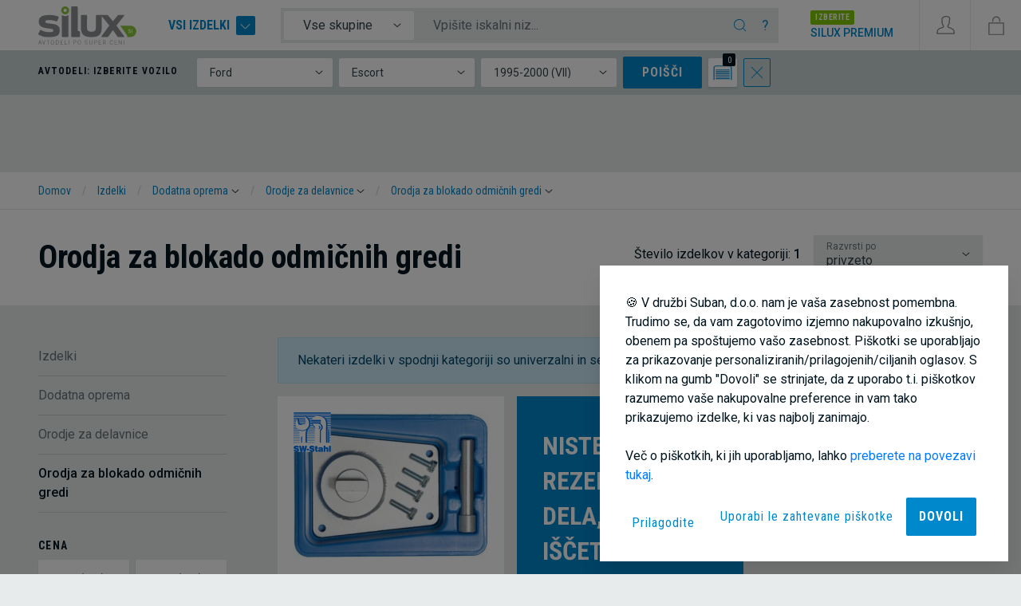

--- FILE ---
content_type: text/html; charset=utf-8
request_url: https://www.silux.si/izdelki/dodatna-oprema/orodje-za-delavnice/orodja-za-blokado-odmicnih-gredi?car=120801
body_size: 51680
content:
<!doctype html>
<html lang="sl">
<head>

	<link href="https://fonts.googleapis.com/css?family=Roboto+Condensed:400,700|Roboto:400,500&display=swap&subset=latin-ext" rel="stylesheet">
	<link rel="stylesheet" href="https://use.fontawesome.com/releases/v5.3.1/css/all.css" integrity="sha384-mzrmE5qonljUremFsqc01SB46JvROS7bZs3IO2EmfFsd15uHvIt+Y8vEf7N7fWAU" crossorigin="anonymous" defer>
	<meta charset="utf-8">
	<meta name="viewport" content="width=device-width, initial-scale=1, shrink-to-fit=no">
	<title>Orodja za blokado odmičnih gredi - SILUX</title>

	<!-- Meta -->
	<meta name="description" content="Avtodeli po super ceni! V ponudbi so različni rezervni deli: žarometi, motorni deli, karoserija, hladilniki, ogledala, podvozje in ostali avto deli. V ponudbi več kot 130.000 rezervnih delov. Vsi naši avtodeli imajo možnost vračila 356 dni." />
	<link rel="alternate" type="application/atom+xml" title="SILUX RSS" href="https://www.silux.si/rss/" />

	<link rel="alternate" href="https://www.silux.si" hreflang="x-default" />
	<link rel="alternate" href="https://www.silux.si" hreflang="sl" />
	<link rel="alternate" href="https://www.silux.de" hreflang="de" />
	<link rel="alternate" href="https://www.silux.de" hreflang="de-de" />
	<link rel="alternate" href="https://www.silux.at" hreflang="de-at" />
	<link rel="alternate" href="https://www.silux-auto.it/" hreflang="it" />
	<link rel="alternate" href="https://www.silux.hr/" hreflang="hr" />
	<link rel="alternate" href="https://www.silux.ba/" hreflang="bs" />
	<link rel="alternate" href="https://www.silux.rs/" hreflang="sr" />
	<link rel="alternate" href="https://www.silux.gr/" hreflang="el" />
	<link rel="alternate" href="https://www.silux-auto.sk/" hreflang="sk" />

	<meta name="robots" content="all" />
	<meta id="cookiesmeta" data-cookiedomain=".silux.si" data-cookietext="Na našem spletnem mestu uporabljamo piškotke za zagotavljanje najboljše uporabniške izkušnje. Z nadaljnjim brskanjem po spletnem mestu se strinjate z njihovo uporabo, njihovo nastavitev pa lahko spremenite preko spodnje povezave."  data-cookielink="/zasebnost-in-piskotki" data-cookieclose="V redu" data-cookiemore="Več o piškotkih" name="cookiestuff" content="">

	<!-- Social media -->
	<meta property="fb:app_id" content="1406301476248385"/>
	<meta property="og:locale" content="sl_SI"/>
	
		<link rel="canonical" href="https://www.silux.si/izdelki/dodatna-oprema/orodje-za-delavnice/orodja-za-blokado-odmicnih-gredi" />
		<link rel="icon" href="/media/dsg/favicon.ico" type="image/x-icon" />
	<link rel="shortcut icon" href="/media/dsg/favicon.ico" />

	<script type="text/javascript" src="https://cdn.kiprotect.com/klaro/v0.7.22/klaro.js"></script>

	<script>
		// Define dataLayer and the gtag function.
		window.dataLayer = window.dataLayer || [];
		function gtag(){dataLayer.push(arguments);}

		// Set default consent to 'denied' as a placeholder
		gtag('consent', 'default', {
			'ad_storage': 'denied',
			'ad_user_data': 'denied',
			'ad_personalization': 'denied',
			'analytics_storage': 'denied'
		});
	</script>

	<!-- HEADER JS -->
    <!-- Google Tag Manager -->
<script data-type="application/javascript" type="text/plain" data-name="google-tag-manager">(function(w,d,s,l,i){w[l]=w[l]||[];w[l].push({'gtm.start':
new Date().getTime(),event:'gtm.js'});var f=d.getElementsByTagName(s)[0],
j=d.createElement(s),dl=l!='dataLayer'?'&l='+l:'';j.async=true;j.src=
'https://www.googletagmanager.com/gtm.js?id='+i+dl;f.parentNode.insertBefore(j,f);
})(window,document,'script','dataLayer','GTM-KQ4VLMJ');</script>
<!-- End Google Tag Manager -->
<!-- Global site tag (gtag.js) - Google Ads: 1038448872 -->
<script async src="https://www.googletagmanager.com/gtag/js?id=AW-1038448872"></script>
<script>
  window.dataLayer = window.dataLayer || [];
  function gtag(){dataLayer.push(arguments);}
  gtag('js', new Date());

  gtag('config', 'AW-1038448872');
</script><!-- Facebook Pixel Code -->

<noscript><img height="1" width="1" style="display:none"
src="https://www.facebook.com/tr?id=1419293901557698&ev=PageView&noscript=1"
/></noscript>
<!-- End Facebook Pixel Code -->

<script id="mcjs" defer>!function(c,h,i,m,p){m=c.createElement(h),p=c.getElementsByTagName(h)[0],m.async=1,m.src=i,p.parentNode.insertBefore(m,p)}(document,"script","https://chimpstatic.com/mcjs-connected/js/users/a4b1f4ddc00f20359f41baad0/3d2c0786ad6158cef4bb0e9db.js");</script>

	<!-- HEADER JS: Google -->
												<script type="text/plain" class="cc-onconsent-analytics">
								(function(i,s,o,g,r,a,m){i['GoogleAnalyticsObject']=r;i[r]=i[r]||function(){
					(i[r].q=i[r].q||[]).push(arguments)},i[r].l=1*new Date();a=s.createElement(o),
					m=s.getElementsByTagName(o)[0];a.async=1;a.src=g;m.parentNode.insertBefore(a,m)
				})(window,document,'script','//www.google-analytics.com/analytics.js','ga');
			ga('create', 'UA-8146438-2', 'auto');
ga('require', 'displayfeatures');
ga('require', 'linkid', 'linkid.js');
ga('require', 'ecommerce');
			ga('send', 'pageview');
					</script>

						<script type="application/javascript">
					
		</script>

		
	
	<!-- /HEADER JS: Google -->

	
				<script type="text/javascript" src="//static.criteo.net/js/ld/ld.js" async="true"></script>
	<script type="text/javascript">
		window.criteo_q = window.criteo_q || [];
		window.criteo_q.push(
			{ event: "setAccount", account: 18960 },
			{ event: "setSiteType", type: "d" },
			{ event: "setEmail", email: "" },
			{ event: "viewList", item: [ "277245" ] }
		);
	</script>

		<!-- /HEADER JS -->

	<style>
		.header-overlay--wrapper { display: none; }
	</style>
	
<link href="/dist/main.css?1084939fcfc3c474ad78" rel="stylesheet">



</head>


<body class="lang-sl header-carsel">
<div id="app">
	<header class="cd-main-header minheader">

	<div class="header-wrap">

		<div class="header-left">


			<div class="header-logo header__brand" itemscope itemtype="http://schema.org/Organization" id="header-logo">
				<a href="https://www.silux.si" class="internal url" rel="home" title="SILUX">
					<img itemprop="logo" src="/media/dsg/silux-logo-sl.svg" alt="SILUX" class="org logo" />
				</a>
				<div class="logo-rfd d-none"><div itemprop="geo" itemscope itemtype="http://schema.org/GeoCoordinates">
						<meta itemprop="latitude" content="45.885421" />
						<meta itemprop="longitude" content="13.837535" />
					</div>
					<div itemscope itemtype="http://schema.org/LocalBusiness">
						<span itemprop="name">SUBAN d.o.o.</span>
						<span itemprop="priceRange">$</span>
						<span itemprop="image">https://www.silux.si/media/uploads/fm/logotips.png</span>
						<div itemprop="address" itemscope itemtype="http://schema.org/PostalAddress">
							<span itemprop="streetAddress">Kazarje 3</span>
							<span itemprop="addressLocality">Postojna</span>,
							<span itemprop="postalCode">6230</span>
							<span itemprop="addressCountry">Slovenija</span>
						</div>
						<div itemprop="telephone">+386 5 364 66 17</div>
					</div>

					<div xmlns="http://www.w3.org/1999/xhtml"
						 xmlns:rdf="http://www.w3.org/1999/02/22-rdf-syntax-ns#"
						 xmlns:rdfs="http://www.w3.org/2000/01/rdf-schema#"
						 xmlns:xsd="http://www.w3.org/2001/XMLSchema#" xmlns:gr="http://purl.org/goodrelations/v1#" xmlns:foaf="http://xmlns.com/foaf/0.1/" xmlns:vcard="http://www.w3.org/2006/vcard/ns#">
						<div typeof="gr:BusinessEntity" about="#company">
							<div property="gr:legalName" content="SUBAN d.o.o."></div>
							<div property="vcard:tel" content="+386-5-364-66-17"></div>
							<div rel="vcard:adr">
								<div typeof="vcard:Address">
									<div property="vcard:country-name" content="Slovenija"></div>
									<div property="vcard:locality" content="Postojna"></div>
									<div property="vcard:postal-code" content="6230"></div>
									<div property="vcard:street-address" content="Kazarje 3"></div>
								</div>
							</div>
							<div rel="foaf:logo" resource="http://www.silux.si/media/dsg/logo.png"></div>
							<div rel="foaf:page" resource="http://www.silux.si/"></div>
						</div>
					</div></div>
				<meta itemprop="url" content="https://www.silux.si">
			</div>

						<div class="header-b2b d-none d-xxl-block" style="margin-left: 1rem !important; padding-left: 1rem !important; border-left: 1px solid #ebebeb;">
				<a href="/b2b" title="B2B">
					<img src="/media/dsg/polcar.png?new" alt="B2B">
				</a>
			</div>
			
			<div class="header-allproducts d-none d-md-block">

				<a href="#" class="trigger-megamenu-ghost">
					Vsi izdelki
					<span></span>
				</a>

			</div>

		</div>
		<div class="header-middle d-md-flex">

			<div class="header-search">
										<form id="form-quicksearch" method="get" action="/izdelki" class="quicksearch-header">

		<div class="input-group">
			<div class="input-group-prepend d-none d-lg-flex">
				<select class="custom-select custom-select-noshadow custom-select-sm form-autocomplete__category">
					<option value="0" selected>Vse skupine</option>
										<option value="1">Svetila</option>
										<option value="2">Ogledala</option>
										<option value="3">Karoserija</option>
										<option value="4">Stekla</option>
										<option value="5">Hladilni sistemi</option>
										<option value="6">Podvozje in pogon</option>
										<option value="7">Motor</option>
										<option value="8">Dodatna oprema</option>
									</select>
			</div>
			<input type="text" name="q" class="form-control form-control-noshadow form-control-sm form-autocomplete__input" placeholder="Vpišite iskalni niz..." aria-label="Vpišite iskalni niz..." maxlength="40" value="" data-help="&lt;p&gt;Sedaj lahko uporabite iskalno polje za iskanje avtodelov, dodatne opreme in še več tako, da vnesete enega od naslednjih elementov iskanja:&lt;/p&gt;
&lt;table class=&quot;table&quot;&gt;
	&lt;tr&gt;
		&lt;th&gt;Tip iskanja&lt;/th&gt;
		&lt;th&gt;Primer&lt;/th&gt;
	&lt;/tr&gt;
	&lt;tr&gt;
		&lt;td&gt;po ključni besedi&lt;/td&gt;
		&lt;td&gt;Odbijač, zavorni disk, filter, amortizer&lt;/td&gt;
	&lt;/tr&gt;
	&lt;tr&gt;
		&lt;td&gt;po ključni besedi + vozilu&lt;/td&gt;
		&lt;td&gt;Pokrov motorja citroen c2, ogledalo audi a3, zavorni disk ford focus&lt;/td&gt;
	&lt;/tr&gt;
	&lt;tr&gt;
		&lt;td&gt;po kataloški&lt;/td&gt;
		&lt;td&gt;814601-2, KC100, 6N0 807 421 C GRU&lt;/td&gt;
	&lt;/tr&gt;
	&lt;tr&gt;
		&lt;td&gt;po vozilu&lt;/td&gt;
		&lt;td&gt;Renault clio 01, BMW e46 98, Audi a3 96&lt;/td&gt;
	&lt;/tr&gt;
	&lt;tr&gt;
		&lt;td&gt;po skupini + vozilu&lt;/td&gt;
		&lt;td&gt;Kliknite na polje &lt;strong&gt;vse skupine&lt;/strong&gt;, izberite skupino izdelkov ter vpišite vaše vozilo. Npr. skupina: &lt;strong&gt;Ogledala&lt;/strong&gt;, vozilo: &lt;strong&gt;Škoda Octavia&lt;/strong&gt;. Dobili boste vsa ogledala za omenjeno vozilo.&lt;/td&gt;
	&lt;/tr&gt;
&lt;/table&gt;" data-langnores="&lt;p&gt;Iskanje ni vrnilo rezultatov. V kolikor imate &lt;strong&gt;izbrano vozilo&lt;/strong&gt; in ne iščete izdelka zanj, lahko z uporabo tipke &lt;strong&gt;enter&lt;/strong&gt; razširite iskanje.&lt;/p&gt;">
			<div class="input-group-append">
				<button class="btn btn-sm" type="submit">
					<svg class="ticon"><use xlink:href="/media/dsg/icons.svg?20200117#icon-ico-search"></use></svg>

				</button>
				<button type="button" class="btn btn-sm trigger-search-help">?</button>
				<button type="button" class="btn btn-sm trigger-mobile-search-close d-md-none">
					<svg class="ticon"><use xlink:href="/media/dsg/icons.svg?20200117#icon-close"></use></svg>

				</button>
			</div>

		</div>

	</form>

			
			</div>

			<div class="header-phone d-none">
				
				<strong><a href="tel:38653646617">05 364 66 17</a></strong>
			</div>

			<div class="header-premium d-none d-xl-block">
				<a href="/silux-premium">
					<span class="badge">izberite</span><br>
					<strong>Silux Premium</strong>
				</a>
			</div>
		</div>

		<div class="header-right">

			<button class="btn-header d-md-none" data-menu="menu-overlay">
	<svg class="ticon"><use xlink:href="/media/dsg/icons.svg?20200117#icon-menu"></use></svg>

	<span class="mobile">Menu</span>
</button>

<div class="megamenu header-overlay--wrapper">

	<nav class="megamenu--main" data-langback="Nazaj">
		<ul>
					<li class="has-children megamenu--main-category">
				<a href="/izdelki/svetila?car=120801" title="Svetila">
					<span class="title bt">
						<svg class="ticon"><use xlink:href="/media/dsg/icons.svg?20200117#icon-ico-svetila"></use></svg>

						Svetila
					</span>
					<svg class="ticon"><use xlink:href="/media/dsg/icons.svg?20200117#icon-ico-angle"></use></svg>

				</a>

				<ul>
									<li>
						<a href="/izdelki/svetila/zarometi?car=120801" title="Žarometi">
							<span>Žarometi</span>
													</a>
											</li>
									<li class="has-children">
						<a href="#" title="Zadnje luči">
							<span>Zadnje luči</span>
															<svg class="ticon"><use xlink:href="/media/dsg/icons.svg?20200117#icon-ico-angle"></use></svg>

													</a>
												<ul>
							<li class="see-all"><a href="/izdelki/svetila/zadnje-luci">Pokaži vse</a></li>
														<li>
								<a href="/izdelki/svetila/zadnje-luci/kontaktne-plosce?car=120801" title="Kontaktne plošče">
									<span>Kontaktne plošče</span>
								</a>
							</li>
														<li>
								<a href="/izdelki/svetila/zadnje-luci/stekla-zadnjih-luci?car=120801" title="Stekla zadnjih luči">
									<span>Stekla zadnjih luči</span>
								</a>
							</li>
														<li>
								<a href="/izdelki/svetila/zadnje-luci/zavorne-luci?car=120801" title="Zavorne luči">
									<span>Zavorne luči</span>
								</a>
							</li>
													</ul>
											</li>
									<li class="has-children">
						<a href="#" title="Smerniki">
							<span>Smerniki</span>
															<svg class="ticon"><use xlink:href="/media/dsg/icons.svg?20200117#icon-ico-angle"></use></svg>

													</a>
												<ul>
							<li class="see-all"><a href="/izdelki/svetila/smerniki">Pokaži vse</a></li>
														<li>
								<a href="/izdelki/svetila/smerniki/bocni-smerniki?car=120801" title="Bočni smerniki">
									<span>Bočni smerniki</span>
								</a>
							</li>
														<li>
								<a href="/izdelki/svetila/smerniki/kotni-smerniki?car=120801" title="Kotni smerniki">
									<span>Kotni smerniki</span>
								</a>
							</li>
													</ul>
											</li>
									<li>
						<a href="/izdelki/svetila/meglenke?car=120801" title="Meglenke">
							<span>Meglenke</span>
													</a>
											</li>
									<li>
						<a href="/izdelki/svetila/odsevniki?car=120801" title="Odsevniki">
							<span>Odsevniki</span>
													</a>
											</li>
									<li>
						<a href="/izdelki/svetila/pozicijske-luci?car=120801" title="Pozicijske luči">
							<span>Pozicijske luči</span>
													</a>
											</li>
									<li>
						<a href="/izdelki/svetila/osvetlitev-tablice?car=120801" title="Osvetlitev tablice">
							<span>Osvetlitev tablice</span>
													</a>
											</li>
									<li>
						<a href="/izdelki/svetila/motorcek-zarometa?car=120801" title="Motorček žarometa">
							<span>Motorček žarometa</span>
													</a>
											</li>
									<li>
						<a href="/izdelki/svetila/adapterji-ostali-izdelki?car=120801" title="Adapterji, ostali izdelki">
							<span>Adapterji, ostali izdelki</span>
													</a>
											</li>
									<li>
						<a href="/izdelki/svetila/balasti-zarometov?car=120801" title="Balasti žarometov">
							<span>Balasti žarometov</span>
													</a>
											</li>
									<li>
						<a href="/izdelki/svetila/dnevne-luci?car=120801" title="Dnevne luči">
							<span>Dnevne luči</span>
													</a>
											</li>
									<li>
						<a href="/izdelki/svetila/steklo-zarometov?car=120801" title="Steklo žarometov">
							<span>Steklo žarometov</span>
													</a>
											</li>
								</ul>

			</li>
					<li class="has-children megamenu--main-category">
				<a href="/izdelki/ogledala?car=120801" title="Ogledala">
					<span class="title bt">
						<svg class="ticon"><use xlink:href="/media/dsg/icons.svg?20200117#icon-ico-ogledala"></use></svg>

						Ogledala
					</span>
					<svg class="ticon"><use xlink:href="/media/dsg/icons.svg?20200117#icon-ico-angle"></use></svg>

				</a>

				<ul>
									<li>
						<a href="/izdelki/ogledala/ogledala?car=120801" title="Ogledala">
							<span>Ogledala</span>
													</a>
											</li>
									<li>
						<a href="/izdelki/ogledala/steklo-ogledala?car=120801" title="Steklo ogledala">
							<span>Steklo ogledala</span>
													</a>
											</li>
									<li>
						<a href="/izdelki/ogledala/ohisje-ogledala?car=120801" title="Ohišje ogledala">
							<span>Ohišje ogledala</span>
													</a>
											</li>
									<li>
						<a href="/izdelki/ogledala/smerniki-ogledala?car=120801" title="Smerniki ogledala">
							<span>Smerniki ogledala</span>
													</a>
											</li>
								</ul>

			</li>
					<li class="has-children megamenu--main-category">
				<a href="/izdelki/karoserija?car=120801" title="Karoserija">
					<span class="title bt">
						<svg class="ticon"><use xlink:href="/media/dsg/icons.svg?20200117#icon-ico-karoserija"></use></svg>

						Karoserija
					</span>
					<svg class="ticon"><use xlink:href="/media/dsg/icons.svg?20200117#icon-ico-angle"></use></svg>

				</a>

				<ul>
									<li class="has-children">
						<a href="#" title="Blatniki, robovi, boki">
							<span>Blatniki, robovi, boki</span>
															<svg class="ticon"><use xlink:href="/media/dsg/icons.svg?20200117#icon-ico-angle"></use></svg>

													</a>
												<ul>
							<li class="see-all"><a href="/izdelki/karoserija/blatniki-robovi-boki">Pokaži vse</a></li>
														<li>
								<a href="/izdelki/karoserija/blatniki-robovi-boki/blatniki?car=120801" title="Blatniki">
									<span>Blatniki</span>
								</a>
							</li>
														<li>
								<a href="/izdelki/karoserija/blatniki-robovi-boki/boki?car=120801" title="Boki">
									<span>Boki</span>
								</a>
							</li>
														<li>
								<a href="/izdelki/karoserija/blatniki-robovi-boki/plocevine-naliva-goriva?car=120801" title="Pločevine naliva goriva">
									<span>Pločevine naliva goriva</span>
								</a>
							</li>
														<li>
								<a href="/izdelki/karoserija/blatniki-robovi-boki/pvc-obrobe?car=120801" title="PVC obrobe">
									<span>PVC obrobe</span>
								</a>
							</li>
														<li>
								<a href="/izdelki/karoserija/blatniki-robovi-boki/robovi?car=120801" title="Robovi">
									<span>Robovi</span>
								</a>
							</li>
													</ul>
											</li>
									<li class="has-children">
						<a href="#" title="Odbijači ter njihovi deli">
							<span>Odbijači ter njihovi deli</span>
															<svg class="ticon"><use xlink:href="/media/dsg/icons.svg?20200117#icon-ico-angle"></use></svg>

													</a>
												<ul>
							<li class="see-all"><a href="/izdelki/karoserija/odbijaci-ter-njihovi-deli">Pokaži vse</a></li>
														<li>
								<a href="/izdelki/karoserija/odbijaci-ter-njihovi-deli/odbijaci?car=120801" title="Odbijači">
									<span>Odbijači</span>
								</a>
							</li>
														<li>
								<a href="/izdelki/karoserija/odbijaci-ter-njihovi-deli/letve-pokrovcki?car=120801" title="Letve, pokrovčki">
									<span>Letve, pokrovčki</span>
								</a>
							</li>
														<li>
								<a href="/izdelki/karoserija/odbijaci-ter-njihovi-deli/mrezice?car=120801" title="Mrežice">
									<span>Mrežice</span>
								</a>
							</li>
														<li>
								<a href="/izdelki/karoserija/odbijaci-ter-njihovi-deli/podaljski-spojlerji?car=120801" title="Podaljški, spojlerji">
									<span>Podaljški, spojlerji</span>
								</a>
							</li>
														<li>
								<a href="/izdelki/karoserija/odbijaci-ter-njihovi-deli/cevne-zascite-odbijaca?car=120801" title="Cevne zaščite odbijača">
									<span>Cevne zaščite odbijača</span>
								</a>
							</li>
														<li>
								<a href="/izdelki/karoserija/odbijaci-ter-njihovi-deli/sobe-za-pranje-zarometov?car=120801" title="Šobe za pranje žarometov">
									<span>Šobe za pranje žarometov</span>
								</a>
							</li>
													</ul>
											</li>
									<li class="has-children">
						<a href="#" title="Koloteki, zaščite">
							<span>Koloteki, zaščite</span>
															<svg class="ticon"><use xlink:href="/media/dsg/icons.svg?20200117#icon-ico-angle"></use></svg>

													</a>
												<ul>
							<li class="see-all"><a href="/izdelki/karoserija/koloteki-zascite">Pokaži vse</a></li>
														<li>
								<a href="/izdelki/karoserija/koloteki-zascite/koloteki?car=120801" title="Koloteki">
									<span>Koloteki</span>
								</a>
							</li>
														<li>
								<a href="/izdelki/karoserija/koloteki-zascite/zascite?car=120801" title="Zaščite ">
									<span>Zaščite </span>
								</a>
							</li>
													</ul>
											</li>
									<li class="has-children">
						<a href="#" title="Pokrovi motorja, prtljage">
							<span>Pokrovi motorja, prtljage</span>
															<svg class="ticon"><use xlink:href="/media/dsg/icons.svg?20200117#icon-ico-angle"></use></svg>

													</a>
												<ul>
							<li class="see-all"><a href="/izdelki/karoserija/pokrovi-motorja-prtljage">Pokaži vse</a></li>
														<li>
								<a href="/izdelki/karoserija/pokrovi-motorja-prtljage/kljuke-pokrova-motorja?car=120801" title="Kljuke pokrova motorja">
									<span>Kljuke pokrova motorja</span>
								</a>
							</li>
														<li>
								<a href="/izdelki/karoserija/pokrovi-motorja-prtljage/letve-pokrova-motorja?car=120801" title="Letve pokrova motorja">
									<span>Letve pokrova motorja</span>
								</a>
							</li>
														<li>
								<a href="/izdelki/karoserija/pokrovi-motorja-prtljage/pokrovi-motorja?car=120801" title="Pokrovi motorja">
									<span>Pokrovi motorja</span>
								</a>
							</li>
														<li>
								<a href="/izdelki/karoserija/pokrovi-motorja-prtljage/pokrovi-prtljage?car=120801" title="Pokrovi prtljage">
									<span>Pokrovi prtljage</span>
								</a>
							</li>
														<li>
								<a href="/izdelki/karoserija/pokrovi-motorja-prtljage/tecaji-pokrova-motorja?car=120801" title="Tečaji pokrova motorja">
									<span>Tečaji pokrova motorja</span>
								</a>
							</li>
													</ul>
											</li>
									<li class="has-children">
						<a href="#" title="Maske, letve žarometov">
							<span>Maske, letve žarometov</span>
															<svg class="ticon"><use xlink:href="/media/dsg/icons.svg?20200117#icon-ico-angle"></use></svg>

													</a>
												<ul>
							<li class="see-all"><a href="/izdelki/karoserija/maske-letve-zarometov">Pokaži vse</a></li>
														<li>
								<a href="/izdelki/karoserija/maske-letve-zarometov/letvice-pod-zarometom?car=120801" title="Letvice pod žarometom">
									<span>Letvice pod žarometom</span>
								</a>
							</li>
														<li>
								<a href="/izdelki/karoserija/maske-letve-zarometov/maske?car=120801" title="Maske">
									<span>Maske</span>
								</a>
							</li>
													</ul>
											</li>
									<li class="has-children">
						<a href="#" title="Nosilci">
							<span>Nosilci</span>
															<svg class="ticon"><use xlink:href="/media/dsg/icons.svg?20200117#icon-ico-angle"></use></svg>

													</a>
												<ul>
							<li class="see-all"><a href="/izdelki/karoserija/nosilci">Pokaži vse</a></li>
														<li>
								<a href="/izdelki/karoserija/nosilci/bocni-nosilci?car=120801" title="Bočni nosilci">
									<span>Bočni nosilci</span>
								</a>
							</li>
														<li>
								<a href="/izdelki/karoserija/nosilci/nosilci-blatnika?car=120801" title="Nosilci blatnika">
									<span>Nosilci blatnika</span>
								</a>
							</li>
														<li>
								<a href="/izdelki/karoserija/nosilci/nosilci-hladilnika?car=120801" title="Nosilci hladilnika">
									<span>Nosilci hladilnika</span>
								</a>
							</li>
														<li>
								<a href="/izdelki/karoserija/nosilci/nosilci-odbijaca?car=120801" title="Nosilci odbijača">
									<span>Nosilci odbijača</span>
								</a>
							</li>
														<li>
								<a href="/izdelki/karoserija/nosilci/nosilci-zarometa?car=120801" title="Nosilci žarometa">
									<span>Nosilci žarometa</span>
								</a>
							</li>
													</ul>
											</li>
									<li class="has-children">
						<a href="#" title="Varnostni sistemi">
							<span>Varnostni sistemi</span>
															<svg class="ticon"><use xlink:href="/media/dsg/icons.svg?20200117#icon-ico-angle"></use></svg>

													</a>
												<ul>
							<li class="see-all"><a href="/izdelki/karoserija/varnostni-sistemi">Pokaži vse</a></li>
														<li>
								<a href="/izdelki/karoserija/varnostni-sistemi/kljucavnice?car=120801" title="Ključavnice">
									<span>Ključavnice</span>
								</a>
							</li>
														<li>
								<a href="/izdelki/karoserija/varnostni-sistemi/kljuke?car=120801" title="Kljuke">
									<span>Kljuke</span>
								</a>
							</li>
														<li>
								<a href="/izdelki/karoserija/varnostni-sistemi/mehanizmi-drsnih-vrat?car=120801" title="Mehanizmi drsnih vrat">
									<span>Mehanizmi drsnih vrat</span>
								</a>
							</li>
														<li>
								<a href="/izdelki/karoserija/varnostni-sistemi/stikala-za-vzig?car=120801" title="Stikala za vžig">
									<span>Stikala za vžig</span>
								</a>
							</li>
														<li>
								<a href="/izdelki/karoserija/varnostni-sistemi/vijaki?car=120801" title="Vijaki">
									<span>Vijaki</span>
								</a>
							</li>
														<li>
								<a href="/izdelki/karoserija/varnostni-sistemi/zaklepni-mehanizem?car=120801" title="Zaklepni mehanizem">
									<span>Zaklepni mehanizem</span>
								</a>
							</li>
														<li>
								<a href="/izdelki/karoserija/varnostni-sistemi/zapirala-pokrova-motorja?car=120801" title="Zapirala pokrova motorja">
									<span>Zapirala pokrova motorja</span>
								</a>
							</li>
														<li>
								<a href="/izdelki/karoserija/varnostni-sistemi/zapirala-vrat?car=120801" title="Zapirala vrat">
									<span>Zapirala vrat</span>
								</a>
							</li>
													</ul>
											</li>
									<li>
						<a href="/izdelki/karoserija/vezne-stene?car=120801" title="Vezne stene">
							<span>Vezne stene</span>
													</a>
											</li>
									<li>
						<a href="/izdelki/karoserija/pragovi?car=120801" title="Pragovi">
							<span>Pragovi</span>
													</a>
											</li>
									<li class="has-children">
						<a href="#" title="Rezervoarji">
							<span>Rezervoarji</span>
															<svg class="ticon"><use xlink:href="/media/dsg/icons.svg?20200117#icon-ico-angle"></use></svg>

													</a>
												<ul>
							<li class="see-all"><a href="/izdelki/karoserija/rezervoarji">Pokaži vse</a></li>
														<li>
								<a href="/izdelki/karoserija/rezervoarji/cepi-rezervoarja?car=120801" title="Čepi rezervoarja">
									<span>Čepi rezervoarja</span>
								</a>
							</li>
														<li>
								<a href="/izdelki/karoserija/rezervoarji/rezervoarji-goriva?car=120801" title="Rezervoarji goriva">
									<span>Rezervoarji goriva</span>
								</a>
							</li>
													</ul>
											</li>
									<li class="has-children">
						<a href="#" title="Mehanizmi dviga stekla">
							<span>Mehanizmi dviga stekla</span>
															<svg class="ticon"><use xlink:href="/media/dsg/icons.svg?20200117#icon-ico-angle"></use></svg>

													</a>
												<ul>
							<li class="see-all"><a href="/izdelki/karoserija/mehanizmi-dviga-stekla">Pokaži vse</a></li>
														<li>
								<a href="/izdelki/karoserija/mehanizmi-dviga-stekla/kompleti-za-popravilo?car=120801" title="Kompleti za popravilo">
									<span>Kompleti za popravilo</span>
								</a>
							</li>
														<li>
								<a href="/izdelki/karoserija/mehanizmi-dviga-stekla/mehanizmi-stekla?car=120801" title="Mehanizmi stekla">
									<span>Mehanizmi stekla</span>
								</a>
							</li>
													</ul>
											</li>
									<li>
						<a href="/izdelki/karoserija/sponke?car=120801" title="Sponke">
							<span>Sponke</span>
													</a>
											</li>
									<li>
						<a href="/izdelki/karoserija/plinske-vzmeti?car=120801" title="Plinske vzmeti">
							<span>Plinske vzmeti</span>
													</a>
											</li>
									<li>
						<a href="/izdelki/karoserija/okrasne-letvice?car=120801" title="Okrasne letvice">
							<span>Okrasne letvice</span>
													</a>
											</li>
								</ul>

			</li>
					<li class="has-children megamenu--main-category">
				<a href="/izdelki/stekla?car=120801" title="Stekla">
					<span class="title bt">
						<svg class="ticon"><use xlink:href="/media/dsg/icons.svg?20200117#icon-ico-stekla"></use></svg>

						Stekla
					</span>
					<svg class="ticon"><use xlink:href="/media/dsg/icons.svg?20200117#icon-ico-angle"></use></svg>

				</a>

				<ul>
									<li>
						<a href="/izdelki/stekla/zracni-odbojniki?car=120801" title="Zračni odbojniki">
							<span>Zračni odbojniki</span>
													</a>
											</li>
									<li>
						<a href="/izdelki/stekla/vetrobranska-stekla?car=120801" title="Vetrobranska stekla">
							<span>Vetrobranska stekla</span>
													</a>
											</li>
									<li>
						<a href="/izdelki/stekla/crpalke-pranja-stekla?car=120801" title="Črpalke pranja stekla">
							<span>Črpalke pranja stekla</span>
													</a>
											</li>
									<li>
						<a href="/izdelki/stekla/posode-tekocine-za-pranje-stekla?car=120801" title="Posode tekočine za pranje stekla">
							<span>Posode tekočine za pranje stekla</span>
													</a>
											</li>
									<li>
						<a href="/izdelki/stekla/sobe-za-pranje-stekla?car=120801" title="Šobe za pranje stekla">
							<span>Šobe za pranje stekla</span>
													</a>
											</li>
									<li>
						<a href="/izdelki/stekla/pribor?car=120801" title="Pribor">
							<span>Pribor</span>
													</a>
											</li>
									<li class="has-children">
						<a href="#" title="Tesnila">
							<span>Tesnila</span>
															<svg class="ticon"><use xlink:href="/media/dsg/icons.svg?20200117#icon-ico-angle"></use></svg>

													</a>
												<ul>
							<li class="see-all"><a href="/izdelki/stekla/tesnila">Pokaži vse</a></li>
														<li>
								<a href="/izdelki/stekla/tesnila/tesnila-vrat?car=120801" title="Tesnila vrat">
									<span>Tesnila vrat</span>
								</a>
							</li>
													</ul>
											</li>
								</ul>

			</li>
					<li class="has-children megamenu--main-category">
				<a href="/izdelki/hladilni-sistemi?car=120801" title="Hladilni sistemi">
					<span class="title bt">
						<svg class="ticon"><use xlink:href="/media/dsg/icons.svg?20200117#icon-ico-hladilni-sistemi"></use></svg>

						Hladilni sistemi
					</span>
					<svg class="ticon"><use xlink:href="/media/dsg/icons.svg?20200117#icon-ico-angle"></use></svg>

				</a>

				<ul>
									<li>
						<a href="/izdelki/hladilni-sistemi/hladilniki-vode?car=120801" title="Hladilniki vode">
							<span>Hladilniki vode</span>
													</a>
											</li>
									<li>
						<a href="/izdelki/hladilni-sistemi/hladilniki-klime-kondenzator?car=120801" title="Hladilniki klime, kondenzator">
							<span>Hladilniki klime, kondenzator</span>
													</a>
											</li>
									<li>
						<a href="/izdelki/hladilni-sistemi/susilec-klime?car=120801" title="Sušilec klime">
							<span>Sušilec klime</span>
													</a>
											</li>
									<li>
						<a href="/izdelki/hladilni-sistemi/hladilniki-polnilnega-zraka?car=120801" title="Hladilniki polnilnega zraka ">
							<span>Hladilniki polnilnega zraka </span>
													</a>
											</li>
									<li>
						<a href="/izdelki/hladilni-sistemi/hladilnik-gretja-izmenjevalnik-toplote?car=120801" title="Hladilnik gretja, izmenjevalnik toplote">
							<span>Hladilnik gretja, izmenjevalnik toplote</span>
													</a>
											</li>
									<li>
						<a href="/izdelki/hladilni-sistemi/izparilniki?car=120801" title="Izparilniki">
							<span>Izparilniki</span>
													</a>
											</li>
									<li>
						<a href="/izdelki/hladilni-sistemi/hladilniki-olja?car=120801" title="Hladilniki olja">
							<span>Hladilniki olja</span>
													</a>
											</li>
									<li class="has-children">
						<a href="#" title="Kompresorji klime">
							<span>Kompresorji klime</span>
															<svg class="ticon"><use xlink:href="/media/dsg/icons.svg?20200117#icon-ico-angle"></use></svg>

													</a>
												<ul>
							<li class="see-all"><a href="/izdelki/hladilni-sistemi/kompresorji-klime">Pokaži vse</a></li>
														<li>
								<a href="/izdelki/hladilni-sistemi/kompresorji-klime/tlacna-stikala-za-klimo?car=120801" title="Tlačna stikala za klimo">
									<span>Tlačna stikala za klimo</span>
								</a>
							</li>
														<li>
								<a href="/izdelki/hladilni-sistemi/kompresorji-klime/ekspanzijski-ventili?car=120801" title="Ekspanzijski ventili">
									<span>Ekspanzijski ventili</span>
								</a>
							</li>
														<li>
								<a href="/izdelki/hladilni-sistemi/kompresorji-klime/kompresorji?car=120801" title="Kompresorji">
									<span>Kompresorji</span>
								</a>
							</li>
														<li>
								<a href="/izdelki/hladilni-sistemi/kompresorji-klime/krmilni-ventili?car=120801" title="Krmilni ventili">
									<span>Krmilni ventili</span>
								</a>
							</li>
														<li>
								<a href="/izdelki/hladilni-sistemi/kompresorji-klime/sklopke-kompresorjev?car=120801" title="Sklopke kompresorjev">
									<span>Sklopke kompresorjev</span>
								</a>
							</li>
													</ul>
											</li>
									<li>
						<a href="/izdelki/hladilni-sistemi/ekspanzijske-posode?car=120801" title="Ekspanzijske posode">
							<span>Ekspanzijske posode</span>
													</a>
											</li>
									<li class="has-children">
						<a href="#" title="Ventilatorji">
							<span>Ventilatorji</span>
															<svg class="ticon"><use xlink:href="/media/dsg/icons.svg?20200117#icon-ico-angle"></use></svg>

													</a>
												<ul>
							<li class="see-all"><a href="/izdelki/hladilni-sistemi/ventilatorji">Pokaži vse</a></li>
														<li>
								<a href="/izdelki/hladilni-sistemi/ventilatorji/krmilnik-lopute-notranje-ventilacije?car=120801" title="Krmilnik lopute notranje ventilacije">
									<span>Krmilnik lopute notranje ventilacije</span>
								</a>
							</li>
														<li>
								<a href="/izdelki/hladilni-sistemi/ventilatorji/upori-ventilatorja-kabine?car=120801" title="Upori ventilatorja kabine">
									<span>Upori ventilatorja kabine</span>
								</a>
							</li>
														<li>
								<a href="/izdelki/hladilni-sistemi/ventilatorji/ventilatorji-kabine?car=120801" title="Ventilatorji kabine">
									<span>Ventilatorji kabine</span>
								</a>
							</li>
														<li>
								<a href="/izdelki/hladilni-sistemi/ventilatorji/ventilatorji-vode-klime?car=120801" title="Ventilatorji vode, klime">
									<span>Ventilatorji vode, klime</span>
								</a>
							</li>
														<li>
								<a href="/izdelki/hladilni-sistemi/ventilatorji/visko-sklopke?car=120801" title="Visko sklopke">
									<span>Visko sklopke</span>
								</a>
							</li>
													</ul>
											</li>
									<li>
						<a href="/izdelki/hladilni-sistemi/termostati?car=120801" title="Termostati">
							<span>Termostati</span>
													</a>
											</li>
									<li class="has-children">
						<a href="#" title="Gibke cevi">
							<span>Gibke cevi</span>
															<svg class="ticon"><use xlink:href="/media/dsg/icons.svg?20200117#icon-ico-angle"></use></svg>

													</a>
												<ul>
							<li class="see-all"><a href="/izdelki/hladilni-sistemi/gibke-cevi">Pokaži vse</a></li>
														<li>
								<a href="/izdelki/hladilni-sistemi/gibke-cevi/gibke-cevi-hladilnika-gretja?car=120801" title="Gibke cevi hladilnika gretja">
									<span>Gibke cevi hladilnika gretja</span>
								</a>
							</li>
														<li>
								<a href="/izdelki/hladilni-sistemi/gibke-cevi/gibke-cevi-hladilnika-klime?car=120801" title="Gibke cevi hladilnika klime">
									<span>Gibke cevi hladilnika klime</span>
								</a>
							</li>
														<li>
								<a href="/izdelki/hladilni-sistemi/gibke-cevi/gibke-cevi-hladilnika-olja?car=120801" title="Gibke cevi hladilnika olja">
									<span>Gibke cevi hladilnika olja</span>
								</a>
							</li>
														<li>
								<a href="/izdelki/hladilni-sistemi/gibke-cevi/gibke-cevi-hladilnika-vode?car=120801" title="Gibke cevi hladilnika vode">
									<span>Gibke cevi hladilnika vode</span>
								</a>
							</li>
														<li>
								<a href="/izdelki/hladilni-sistemi/gibke-cevi/gibke-cevi-hladilnika-zraka?car=120801" title="Gibke cevi hladilnika zraka">
									<span>Gibke cevi hladilnika zraka</span>
								</a>
							</li>
														<li>
								<a href="/izdelki/hladilni-sistemi/gibke-cevi/gibke-cevi-oddusnika?car=120801" title="Gibke cevi oddušnika">
									<span>Gibke cevi oddušnika</span>
								</a>
							</li>
														<li>
								<a href="/izdelki/hladilni-sistemi/gibke-cevi/gibke-cevi-turbine?car=120801" title="Gibke cevi turbine">
									<span>Gibke cevi turbine</span>
								</a>
							</li>
													</ul>
											</li>
								</ul>

			</li>
					<li class="has-children megamenu--main-category">
				<a href="/izdelki/podvozje-in-pogon?car=120801" title="Podvozje in pogon">
					<span class="title bt">
						<svg class="ticon"><use xlink:href="/media/dsg/icons.svg?20200117#icon-ico-podvozje"></use></svg>

						Podvozje in pogon
					</span>
					<svg class="ticon"><use xlink:href="/media/dsg/icons.svg?20200117#icon-ico-angle"></use></svg>

				</a>

				<ul>
									<li class="has-children">
						<a href="#" title="Zavorni sistemi">
							<span>Zavorni sistemi</span>
															<svg class="ticon"><use xlink:href="/media/dsg/icons.svg?20200117#icon-ico-angle"></use></svg>

													</a>
												<ul>
							<li class="see-all"><a href="/izdelki/podvozje-in-pogon/zavorni-sistemi">Pokaži vse</a></li>
														<li>
								<a href="/izdelki/podvozje-in-pogon/zavorni-sistemi/abs-senzorji?car=120801" title="Abs senzorji">
									<span>Abs senzorji</span>
								</a>
							</li>
														<li>
								<a href="/izdelki/podvozje-in-pogon/zavorni-sistemi/abs-senzorski-obroci?car=120801" title="Abs senzorski obroči">
									<span>Abs senzorski obroči</span>
								</a>
							</li>
														<li>
								<a href="/izdelki/podvozje-in-pogon/zavorni-sistemi/garnitura-zavornih-celjusti?car=120801" title="Garnitura zavornih čeljusti">
									<span>Garnitura zavornih čeljusti</span>
								</a>
							</li>
														<li>
								<a href="/izdelki/podvozje-in-pogon/zavorni-sistemi/glavni-zavorni-cilindri?car=120801" title="Glavni zavorni cilindri">
									<span>Glavni zavorni cilindri</span>
								</a>
							</li>
														<li>
								<a href="/izdelki/podvozje-in-pogon/zavorni-sistemi/kolesni-zavorni-valji?car=120801" title="Kolesni zavorni valji">
									<span>Kolesni zavorni valji</span>
								</a>
							</li>
														<li>
								<a href="/izdelki/podvozje-in-pogon/zavorni-sistemi/motorcki-rocnih-zavor?car=120801" title="Motorčki ročnih zavor">
									<span>Motorčki ročnih zavor</span>
								</a>
							</li>
														<li>
								<a href="/izdelki/podvozje-in-pogon/zavorni-sistemi/opozorilni-kontakti?car=120801" title="Opozorilni kontakti">
									<span>Opozorilni kontakti</span>
								</a>
							</li>
														<li>
								<a href="/izdelki/podvozje-in-pogon/zavorni-sistemi/podtlacne-crpalke?car=120801" title="Podtlačne črpalke">
									<span>Podtlačne črpalke</span>
								</a>
							</li>
														<li>
								<a href="/izdelki/podvozje-in-pogon/zavorni-sistemi/zavorne-klesce?car=120801" title="Zavorne klešče">
									<span>Zavorne klešče</span>
								</a>
							</li>
														<li>
								<a href="/izdelki/podvozje-in-pogon/zavorni-sistemi/zavorne-cevi?car=120801" title="Zavorne cevi">
									<span>Zavorne cevi</span>
								</a>
							</li>
														<li>
								<a href="/izdelki/podvozje-in-pogon/zavorni-sistemi/zavorne-obloge-ploscice?car=120801" title="Zavorne obloge/ploščice">
									<span>Zavorne obloge/ploščice</span>
								</a>
							</li>
														<li>
								<a href="/izdelki/podvozje-in-pogon/zavorni-sistemi/zavorni-diski-koluti?car=120801" title="Zavorni diski/koluti">
									<span>Zavorni diski/koluti</span>
								</a>
							</li>
														<li>
								<a href="/izdelki/podvozje-in-pogon/zavorni-sistemi/zavorni-bobni?car=120801" title="Zavorni bobni">
									<span>Zavorni bobni</span>
								</a>
							</li>
														<li>
								<a href="/izdelki/podvozje-in-pogon/zavorni-sistemi/zice-rocna-zavora?car=120801" title="Žice, ročna zavora">
									<span>Žice, ročna zavora</span>
								</a>
							</li>
													</ul>
											</li>
									<li class="has-children">
						<a href="#" title="Obese kolesa">
							<span>Obese kolesa</span>
															<svg class="ticon"><use xlink:href="/media/dsg/icons.svg?20200117#icon-ico-angle"></use></svg>

													</a>
												<ul>
							<li class="see-all"><a href="/izdelki/podvozje-in-pogon/obese-kolesa">Pokaži vse</a></li>
														<li>
								<a href="/izdelki/podvozje-in-pogon/obese-kolesa/kolesni-vijaki?car=120801" title="Kolesni vijaki">
									<span>Kolesni vijaki</span>
								</a>
							</li>
														<li>
								<a href="/izdelki/podvozje-in-pogon/obese-kolesa/koncniki?car=120801" title="Končniki">
									<span>Končniki</span>
								</a>
							</li>
														<li>
								<a href="/izdelki/podvozje-in-pogon/obese-kolesa/nosilci-stabilizatorja?car=120801" title="Nosilci stabilizatorja">
									<span>Nosilci stabilizatorja</span>
								</a>
							</li>
														<li>
								<a href="/izdelki/podvozje-in-pogon/obese-kolesa/pesto-kolesa?car=120801" title="Pesto kolesa">
									<span>Pesto kolesa</span>
								</a>
							</li>
														<li>
								<a href="/izdelki/podvozje-in-pogon/obese-kolesa/roke?car=120801" title="Roke">
									<span>Roke</span>
								</a>
							</li>
														<li>
								<a href="/izdelki/podvozje-in-pogon/obese-kolesa/seleni?car=120801" title="Seleni">
									<span>Seleni</span>
								</a>
							</li>
														<li>
								<a href="/izdelki/podvozje-in-pogon/obese-kolesa/zglobi?car=120801" title="Zglobi">
									<span>Zglobi</span>
								</a>
							</li>
														<li>
								<a href="/izdelki/podvozje-in-pogon/obese-kolesa/zglobi-stabilizatorja?car=120801" title="Zglobi stabilizatorja">
									<span>Zglobi stabilizatorja</span>
								</a>
							</li>
													</ul>
											</li>
									<li class="has-children">
						<a href="#" title="Vzmetenje, blaženje">
							<span>Vzmetenje, blaženje</span>
															<svg class="ticon"><use xlink:href="/media/dsg/icons.svg?20200117#icon-ico-angle"></use></svg>

													</a>
												<ul>
							<li class="see-all"><a href="/izdelki/podvozje-in-pogon/vzmetenje-blazenje">Pokaži vse</a></li>
														<li>
								<a href="/izdelki/podvozje-in-pogon/vzmetenje-blazenje/blazilniki-amortizerji?car=120801" title="Blažilniki, amortizerji">
									<span>Blažilniki, amortizerji</span>
								</a>
							</li>
														<li>
								<a href="/izdelki/podvozje-in-pogon/vzmetenje-blazenje/komplet-zascite-proti-prahu?car=120801" title="Komplet zaščite proti prahu">
									<span>Komplet zaščite proti prahu</span>
								</a>
							</li>
														<li>
								<a href="/izdelki/podvozje-in-pogon/vzmetenje-blazenje/opora-in-vodilo-blazilnika?car=120801" title="Opora in vodilo blažilnika">
									<span>Opora in vodilo blažilnika</span>
								</a>
							</li>
														<li>
								<a href="/izdelki/podvozje-in-pogon/vzmetenje-blazenje/vzmetenje?car=120801" title="Vzmetenje">
									<span>Vzmetenje</span>
								</a>
							</li>
														<li>
								<a href="/izdelki/podvozje-in-pogon/vzmetenje-blazenje/zracne-blazine?car=120801" title="Zračne blazine">
									<span>Zračne blazine</span>
								</a>
							</li>
													</ul>
											</li>
									<li class="has-children">
						<a href="#" title="Sklopke">
							<span>Sklopke</span>
															<svg class="ticon"><use xlink:href="/media/dsg/icons.svg?20200117#icon-ico-angle"></use></svg>

													</a>
												<ul>
							<li class="see-all"><a href="/izdelki/podvozje-in-pogon/sklopke">Pokaži vse</a></li>
														<li>
								<a href="/izdelki/podvozje-in-pogon/sklopke/komplet-sklopke?car=120801" title="Komplet sklopke">
									<span>Komplet sklopke</span>
								</a>
							</li>
														<li>
								<a href="/izdelki/podvozje-in-pogon/sklopke/pomozni-ter-glavni-valji-sklopk?car=120801" title="Pomožni ter glavni valji sklopk">
									<span>Pomožni ter glavni valji sklopk</span>
								</a>
							</li>
														<li>
								<a href="/izdelki/podvozje-in-pogon/sklopke/potisni-lezaji?car=120801" title="Potisni ležaji">
									<span>Potisni ležaji</span>
								</a>
							</li>
														<li>
								<a href="/izdelki/podvozje-in-pogon/sklopke/vztrajniki?car=120801" title="Vztrajniki">
									<span>Vztrajniki</span>
								</a>
							</li>
														<li>
								<a href="/izdelki/podvozje-in-pogon/sklopke/zice-sklopke?car=120801" title="Žice sklopke">
									<span>Žice sklopke</span>
								</a>
							</li>
													</ul>
											</li>
									<li class="has-children">
						<a href="#" title="Krmilno gonilo/črpalka">
							<span>Krmilno gonilo/črpalka</span>
															<svg class="ticon"><use xlink:href="/media/dsg/icons.svg?20200117#icon-ico-angle"></use></svg>

													</a>
												<ul>
							<li class="see-all"><a href="/izdelki/podvozje-in-pogon/krmilno-gonilo-crpalka">Pokaži vse</a></li>
														<li>
								<a href="/izdelki/podvozje-in-pogon/krmilno-gonilo-crpalka/crpalka-za-servo-volan?car=120801" title="Črpalka za servo volan">
									<span>Črpalka za servo volan</span>
								</a>
							</li>
														<li>
								<a href="/izdelki/podvozje-in-pogon/krmilno-gonilo-crpalka/filter-hidravlike?car=120801" title="Filter hidravlike">
									<span>Filter hidravlike</span>
								</a>
							</li>
														<li>
								<a href="/izdelki/podvozje-in-pogon/krmilno-gonilo-crpalka/volanska-letev?car=120801" title="Volanska letev">
									<span>Volanska letev</span>
								</a>
							</li>
													</ul>
											</li>
									<li class="has-children">
						<a href="#" title="Pogoni osi">
							<span>Pogoni osi</span>
															<svg class="ticon"><use xlink:href="/media/dsg/icons.svg?20200117#icon-ico-angle"></use></svg>

													</a>
												<ul>
							<li class="see-all"><a href="/izdelki/podvozje-in-pogon/pogoni-osi">Pokaži vse</a></li>
														<li>
								<a href="/izdelki/podvozje-in-pogon/pogoni-osi/homokineticni-zglob?car=120801" title="Homokinetični zglob">
									<span>Homokinetični zglob</span>
								</a>
							</li>
														<li>
								<a href="/izdelki/podvozje-in-pogon/pogoni-osi/kardanska-gred?car=120801" title="Kardanska gred">
									<span>Kardanska gred</span>
								</a>
							</li>
														<li>
								<a href="/izdelki/podvozje-in-pogon/pogoni-osi/mansete?car=120801" title="Manšete">
									<span>Manšete</span>
								</a>
							</li>
														<li>
								<a href="/izdelki/podvozje-in-pogon/pogoni-osi/pogonska-gred?car=120801" title="Pogonska gred">
									<span>Pogonska gred</span>
								</a>
							</li>
													</ul>
											</li>
									<li class="has-children">
						<a href="#" title="Menjalnik">
							<span>Menjalnik</span>
															<svg class="ticon"><use xlink:href="/media/dsg/icons.svg?20200117#icon-ico-angle"></use></svg>

													</a>
												<ul>
							<li class="see-all"><a href="/izdelki/podvozje-in-pogon/menjalnik">Pokaži vse</a></li>
														<li>
								<a href="/izdelki/podvozje-in-pogon/menjalnik/mansete-rocice-menjalnika?car=120801" title="Manšete ročice menjalnika">
									<span>Manšete ročice menjalnika</span>
								</a>
							</li>
														<li>
								<a href="/izdelki/podvozje-in-pogon/menjalnik/prestavni-drogi?car=120801" title="Prestavni drogi">
									<span>Prestavni drogi</span>
								</a>
							</li>
														<li>
								<a href="/izdelki/podvozje-in-pogon/menjalnik/semeringi?car=120801" title="Semeringi">
									<span>Semeringi</span>
								</a>
							</li>
														<li>
								<a href="/izdelki/podvozje-in-pogon/menjalnik/zice-rocni-menjalnik?car=120801" title="Žice, ročni menjalnik">
									<span>Žice, ročni menjalnik</span>
								</a>
							</li>
													</ul>
											</li>
									<li>
						<a href="/izdelki/podvozje-in-pogon/kolesni-lezaj?car=120801" title="Kolesni ležaj">
							<span>Kolesni ležaj</span>
													</a>
											</li>
								</ul>

			</li>
					<li class="has-children megamenu--main-category">
				<a href="/izdelki/motor?car=120801" title="Motor">
					<span class="title bt">
						<svg class="ticon"><use xlink:href="/media/dsg/icons.svg?20200117#icon-ico-motor"></use></svg>

						Motor
					</span>
					<svg class="ticon"><use xlink:href="/media/dsg/icons.svg?20200117#icon-ico-angle"></use></svg>

				</a>

				<ul>
									<li class="has-children">
						<a href="#" title="Avtoelektrika">
							<span>Avtoelektrika</span>
															<svg class="ticon"><use xlink:href="/media/dsg/icons.svg?20200117#icon-ico-angle"></use></svg>

													</a>
												<ul>
							<li class="see-all"><a href="/izdelki/motor/avtoelektrika">Pokaži vse</a></li>
														<li>
								<a href="/izdelki/motor/avtoelektrika/alternatorji?car=120801" title="Alternatorji">
									<span>Alternatorji</span>
								</a>
							</li>
														<li>
								<a href="/izdelki/motor/avtoelektrika/krmilne-naprave?car=120801" title="Krmilne naprave">
									<span>Krmilne naprave</span>
								</a>
							</li>
														<li>
								<a href="/izdelki/motor/avtoelektrika/releji?car=120801" title="Releji">
									<span>Releji</span>
								</a>
							</li>
														<li>
								<a href="/izdelki/motor/avtoelektrika/senzorji?car=120801" title="Senzorji">
									<span>Senzorji</span>
								</a>
							</li>
														<li>
								<a href="/izdelki/motor/avtoelektrika/stikala?car=120801" title="Stikala">
									<span>Stikala</span>
								</a>
							</li>
														<li>
								<a href="/izdelki/motor/avtoelektrika/visokotlacne-crpalke?car=120801" title="Visokotlačne črpalke">
									<span>Visokotlačne črpalke</span>
								</a>
							</li>
														<li>
								<a href="/izdelki/motor/avtoelektrika/vzigalni-vodniki?car=120801" title="Vžigalni vodniki">
									<span>Vžigalni vodniki</span>
								</a>
							</li>
														<li>
								<a href="/izdelki/motor/avtoelektrika/zaganjalne-naprave?car=120801" title="Zaganjalne naprave">
									<span>Zaganjalne naprave</span>
								</a>
							</li>
													</ul>
											</li>
									<li class="has-children">
						<a href="#" title="Črpalke">
							<span>Črpalke</span>
															<svg class="ticon"><use xlink:href="/media/dsg/icons.svg?20200117#icon-ico-angle"></use></svg>

													</a>
												<ul>
							<li class="see-all"><a href="/izdelki/motor/crpalke">Pokaži vse</a></li>
														<li>
								<a href="/izdelki/motor/crpalke/crpalke-goriva?car=120801" title="Črpalke goriva">
									<span>Črpalke goriva</span>
								</a>
							</li>
														<li>
								<a href="/izdelki/motor/crpalke/vodne-crpalke?car=120801" title="Vodne črpalke">
									<span>Vodne črpalke</span>
								</a>
							</li>
													</ul>
											</li>
									<li class="has-children">
						<a href="#" title="Filtri">
							<span>Filtri</span>
															<svg class="ticon"><use xlink:href="/media/dsg/icons.svg?20200117#icon-ico-angle"></use></svg>

													</a>
												<ul>
							<li class="see-all"><a href="/izdelki/motor/filtri">Pokaži vse</a></li>
														<li>
								<a href="/izdelki/motor/filtri/filtri-goriva?car=120801" title="Filtri goriva">
									<span>Filtri goriva</span>
								</a>
							</li>
														<li>
								<a href="/izdelki/motor/filtri/filtri-notranjega-prostora-kabine?car=120801" title="Filtri notranjega prostora, kabine">
									<span>Filtri notranjega prostora, kabine</span>
								</a>
							</li>
														<li>
								<a href="/izdelki/motor/filtri/ohisja-zracnih-filtrov?car=120801" title="Ohišja zračnih filtrov">
									<span>Ohišja zračnih filtrov</span>
								</a>
							</li>
														<li>
								<a href="/izdelki/motor/filtri/oljni-filtri?car=120801" title="Oljni filtri">
									<span>Oljni filtri</span>
								</a>
							</li>
														<li>
								<a href="/izdelki/motor/filtri/zracni-filtri?car=120801" title="Zračni filtri">
									<span>Zračni filtri</span>
								</a>
							</li>
													</ul>
											</li>
									<li class="has-children">
						<a href="#" title="Izpušni sistemi">
							<span>Izpušni sistemi</span>
															<svg class="ticon"><use xlink:href="/media/dsg/icons.svg?20200117#icon-ico-angle"></use></svg>

													</a>
												<ul>
							<li class="see-all"><a href="/izdelki/motor/izpusni-sistemi">Pokaži vse</a></li>
														<li>
								<a href="/izdelki/motor/izpusni-sistemi/dpf-filtri?car=120801" title="DPF Filtri">
									<span>DPF Filtri</span>
								</a>
							</li>
														<li>
								<a href="/izdelki/motor/izpusni-sistemi/fleksibilne-cevi?car=120801" title="Fleksibilne cevi">
									<span>Fleksibilne cevi</span>
								</a>
							</li>
														<li>
								<a href="/izdelki/motor/izpusni-sistemi/izpusni-lonci-cevi?car=120801" title="Izpušni lonci, cevi">
									<span>Izpušni lonci, cevi</span>
								</a>
							</li>
														<li>
								<a href="/izdelki/motor/izpusni-sistemi/katalizatorji?car=120801" title="Katalizatorji">
									<span>Katalizatorji</span>
								</a>
							</li>
														<li>
								<a href="/izdelki/motor/izpusni-sistemi/kolektorji?car=120801" title="Kolektorji">
									<span>Kolektorji</span>
								</a>
							</li>
														<li>
								<a href="/izdelki/motor/izpusni-sistemi/komplet-za-montazo-turbine?car=120801" title="Komplet za montažo turbine">
									<span>Komplet za montažo turbine</span>
								</a>
							</li>
														<li>
								<a href="/izdelki/motor/izpusni-sistemi/lambda-sonde?car=120801" title="Lambda sonde">
									<span>Lambda sonde</span>
								</a>
							</li>
														<li>
								<a href="/izdelki/motor/izpusni-sistemi/nosilci-izpusnega-sistema?car=120801" title="Nosilci izpušnega sistema">
									<span>Nosilci izpušnega sistema</span>
								</a>
							</li>
														<li>
								<a href="/izdelki/motor/izpusni-sistemi/objemke?car=120801" title="Objemke">
									<span>Objemke</span>
								</a>
							</li>
														<li>
								<a href="/izdelki/motor/izpusni-sistemi/okrasni-nastavki?car=120801" title="Okrasni nastavki">
									<span>Okrasni nastavki</span>
								</a>
							</li>
														<li>
								<a href="/izdelki/motor/izpusni-sistemi/turbopolnilniki?car=120801" title="Turbopolnilniki">
									<span>Turbopolnilniki</span>
								</a>
							</li>
														<li>
								<a href="/izdelki/motor/izpusni-sistemi/vijaki?car=120801" title="Vijaki">
									<span>Vijaki</span>
								</a>
							</li>
													</ul>
											</li>
									<li class="has-children">
						<a href="#" title="Jermenski pogoni">
							<span>Jermenski pogoni</span>
															<svg class="ticon"><use xlink:href="/media/dsg/icons.svg?20200117#icon-ico-angle"></use></svg>

													</a>
												<ul>
							<li class="see-all"><a href="/izdelki/motor/jermenski-pogoni">Pokaži vse</a></li>
														<li>
								<a href="/izdelki/motor/jermenski-pogoni/jermenice-alternatorjev?car=120801" title="Jermenice alternatorjev">
									<span>Jermenice alternatorjev</span>
								</a>
							</li>
														<li>
								<a href="/izdelki/motor/jermenski-pogoni/jermenice-rocicne-gredi?car=120801" title="Jermenice ročične gredi">
									<span>Jermenice ročične gredi</span>
								</a>
							</li>
														<li>
								<a href="/izdelki/motor/jermenski-pogoni/klinasti-jermeni?car=120801" title="Klinasti jermeni">
									<span>Klinasti jermeni</span>
								</a>
							</li>
														<li>
								<a href="/izdelki/motor/jermenski-pogoni/lezaji-vodilni-valj-mikro-jermena?car=120801" title="Ležaji, vodilni valj mikro jermena">
									<span>Ležaji, vodilni valj mikro jermena</span>
								</a>
							</li>
														<li>
								<a href="/izdelki/motor/jermenski-pogoni/lezaji-vodilni-valj-zobatega-jermena?car=120801" title="Ležaji, vodilni valj zobatega jermena">
									<span>Ležaji, vodilni valj zobatega jermena</span>
								</a>
							</li>
														<li>
								<a href="/izdelki/motor/jermenski-pogoni/mikro-jermeni?car=120801" title="Mikro jermeni">
									<span>Mikro jermeni</span>
								</a>
							</li>
														<li>
								<a href="/izdelki/motor/jermenski-pogoni/napenjalci-jermena?car=120801" title="Napenjalci jermena">
									<span>Napenjalci jermena</span>
								</a>
							</li>
														<li>
								<a href="/izdelki/motor/jermenski-pogoni/zobati-jermeni?car=120801" title="Zobati jermeni">
									<span>Zobati jermeni</span>
								</a>
							</li>
													</ul>
											</li>
									<li class="has-children">
						<a href="#" title="Svečke">
							<span>Svečke</span>
															<svg class="ticon"><use xlink:href="/media/dsg/icons.svg?20200117#icon-ico-angle"></use></svg>

													</a>
												<ul>
							<li class="see-all"><a href="/izdelki/motor/svecke">Pokaži vse</a></li>
														<li>
								<a href="/izdelki/motor/svecke/grelne-svecke?car=120801" title="Grelne svečke">
									<span>Grelne svečke</span>
								</a>
							</li>
														<li>
								<a href="/izdelki/motor/svecke/vzigalne-svecke?car=120801" title="Vžigalne svečke">
									<span>Vžigalne svečke</span>
								</a>
							</li>
													</ul>
											</li>
									<li class="has-children">
						<a href="#" title="Tesnila">
							<span>Tesnila</span>
															<svg class="ticon"><use xlink:href="/media/dsg/icons.svg?20200117#icon-ico-angle"></use></svg>

													</a>
												<ul>
							<li class="see-all"><a href="/izdelki/motor/tesnila">Pokaži vse</a></li>
														<li>
								<a href="/izdelki/motor/tesnila/tesnila-filtrov-olja?car=120801" title="Tesnila filtrov olja">
									<span>Tesnila filtrov olja</span>
								</a>
							</li>
														<li>
								<a href="/izdelki/motor/tesnila/tesnila-glave-motorja?car=120801" title="Tesnila glave motorja">
									<span>Tesnila glave motorja</span>
								</a>
							</li>
														<li>
								<a href="/izdelki/motor/tesnila/tesnila-hladilnikov-olja?car=120801" title="Tesnila hladilnikov olja">
									<span>Tesnila hladilnikov olja</span>
								</a>
							</li>
														<li>
								<a href="/izdelki/motor/tesnila/tesnila-izpusnih-kolektorjev?car=120801" title="Tesnila izpušnih kolektorjev">
									<span>Tesnila izpušnih kolektorjev</span>
								</a>
							</li>
														<li>
								<a href="/izdelki/motor/tesnila/tesnila-kadi-za-olje?car=120801" title="Tesnila kadi za olje">
									<span>Tesnila kadi za olje</span>
								</a>
							</li>
														<li>
								<a href="/izdelki/motor/tesnila/tesnila-ohisja-zob-za-pogon-gredi?car=120801" title="Tesnila ohišja zob. za pogon gredi">
									<span>Tesnila ohišja zob. za pogon gredi</span>
								</a>
							</li>
														<li>
								<a href="/izdelki/motor/tesnila/tesnila-oljnih-crpalk?car=120801" title="Tesnila oljnih črpalk">
									<span>Tesnila oljnih črpalk</span>
								</a>
							</li>
														<li>
								<a href="/izdelki/motor/tesnila/tesnila-pokrova-ventila?car=120801" title="Tesnila pokrova ventila">
									<span>Tesnila pokrova ventila</span>
								</a>
							</li>
														<li>
								<a href="/izdelki/motor/tesnila/tesnila-semeringi-rocicne-gredi?car=120801" title="Tesnila, semeringi ročične gredi">
									<span>Tesnila, semeringi ročične gredi</span>
								</a>
							</li>
														<li>
								<a href="/izdelki/motor/tesnila/tesnila-sesalnega-zbiralnika?car=120801" title="Tesnila sesalnega zbiralnika">
									<span>Tesnila sesalnega zbiralnika</span>
								</a>
							</li>
														<li>
								<a href="/izdelki/motor/tesnila/tesnila-stebla-ventila?car=120801" title="Tesnila stebla ventila">
									<span>Tesnila stebla ventila</span>
								</a>
							</li>
														<li>
								<a href="/izdelki/motor/tesnila/tesnila-za-blok-motorja?car=120801" title="Tesnila za blok motorja">
									<span>Tesnila za blok motorja</span>
								</a>
							</li>
													</ul>
											</li>
									<li class="has-children">
						<a href="#" title="Mazanje">
							<span>Mazanje</span>
															<svg class="ticon"><use xlink:href="/media/dsg/icons.svg?20200117#icon-ico-angle"></use></svg>

													</a>
												<ul>
							<li class="see-all"><a href="/izdelki/motor/mazanje">Pokaži vse</a></li>
														<li>
								<a href="/izdelki/motor/mazanje/cepi-za-dolivanje-olja?car=120801" title="Čepi za dolivanje olja">
									<span>Čepi za dolivanje olja</span>
								</a>
							</li>
														<li>
								<a href="/izdelki/motor/mazanje/lijak-merilne-palice?car=120801" title="Lijak merilne palice">
									<span>Lijak merilne palice</span>
								</a>
							</li>
														<li>
								<a href="/izdelki/motor/mazanje/motorna-olja?car=120801" title="Motorna olja">
									<span>Motorna olja</span>
								</a>
							</li>
														<li>
								<a href="/izdelki/motor/mazanje/oljne-crpalke?car=120801" title="Oljne črpalke">
									<span>Oljne črpalke</span>
								</a>
							</li>
														<li>
								<a href="/izdelki/motor/mazanje/senzorji-nivoja-olja?car=120801" title="Senzorji nivoja olja">
									<span>Senzorji nivoja olja</span>
								</a>
							</li>
														<li>
								<a href="/izdelki/motor/mazanje/sipke-za-merjenje-olja?car=120801" title="Šipke za merjenje olja">
									<span>Šipke za merjenje olja</span>
								</a>
							</li>
														<li>
								<a href="/izdelki/motor/mazanje/vijaki-za-izpust?car=120801" title="Vijaki za izpust">
									<span>Vijaki za izpust</span>
								</a>
							</li>
													</ul>
											</li>
									<li class="has-children">
						<a href="#" title="Krmiljenje motorja">
							<span>Krmiljenje motorja</span>
															<svg class="ticon"><use xlink:href="/media/dsg/icons.svg?20200117#icon-ico-angle"></use></svg>

													</a>
												<ul>
							<li class="see-all"><a href="/izdelki/motor/krmiljenje-motorja">Pokaži vse</a></li>
														<li>
								<a href="/izdelki/motor/krmiljenje-motorja/glave-motorja?car=120801" title="Glave motorja">
									<span>Glave motorja</span>
								</a>
							</li>
														<li>
								<a href="/izdelki/motor/krmiljenje-motorja/krmilne-verige?car=120801" title="Krmilne verige">
									<span>Krmilne verige</span>
								</a>
							</li>
														<li>
								<a href="/izdelki/motor/krmiljenje-motorja/krmilni-pokrovi-dusilne-lopute?car=120801" title="Krmilni pokrovi, dušilne lopute">
									<span>Krmilni pokrovi, dušilne lopute</span>
								</a>
							</li>
														<li>
								<a href="/izdelki/motor/krmiljenje-motorja/odmikalne-gredi?car=120801" title="Odmikalne gredi">
									<span>Odmikalne gredi</span>
								</a>
							</li>
														<li>
								<a href="/izdelki/motor/krmiljenje-motorja/ventili?car=120801" title="Ventili">
									<span>Ventili</span>
								</a>
							</li>
														<li>
								<a href="/izdelki/motor/krmiljenje-motorja/vijaki-glave-motorja?car=120801" title="Vijaki glave motorja">
									<span>Vijaki glave motorja</span>
								</a>
							</li>
														<li>
								<a href="/izdelki/motor/krmiljenje-motorja/vlecni-vzvodi?car=120801" title="Vlečni vzvodi">
									<span>Vlečni vzvodi</span>
								</a>
							</li>
														<li>
								<a href="/izdelki/motor/krmiljenje-motorja/zobniki?car=120801" title="Zobniki">
									<span>Zobniki</span>
								</a>
							</li>
													</ul>
											</li>
									<li class="has-children">
						<a href="#" title="Valji, bati">
							<span>Valji, bati</span>
															<svg class="ticon"><use xlink:href="/media/dsg/icons.svg?20200117#icon-ico-angle"></use></svg>

													</a>
												<ul>
							<li class="see-all"><a href="/izdelki/motor/valji-bati">Pokaži vse</a></li>
														<li>
								<a href="/izdelki/motor/valji-bati/bati?car=120801" title="Bati">
									<span>Bati</span>
								</a>
							</li>
														<li>
								<a href="/izdelki/motor/valji-bati/kompleti-batnih-obrockov?car=120801" title="Kompleti batnih obročkov">
									<span>Kompleti batnih obročkov</span>
								</a>
							</li>
													</ul>
											</li>
									<li>
						<a href="/izdelki/motor/egr-ventili?car=120801" title="EGR ventili">
							<span>EGR ventili</span>
													</a>
											</li>
									<li>
						<a href="/izdelki/motor/vzigalne-tuljave?car=120801" title="Vžigalne tuljave">
							<span>Vžigalne tuljave</span>
													</a>
											</li>
									<li>
						<a href="/izdelki/motor/nosilci?car=120801" title="Nosilci">
							<span>Nosilci</span>
													</a>
											</li>
									<li>
						<a href="/izdelki/motor/oljna-korita?car=120801" title="Oljna korita">
							<span>Oljna korita</span>
													</a>
											</li>
								</ul>

			</li>
					<li class="has-children megamenu--main-category">
				<a href="/izdelki/dodatna-oprema?car=120801" title="Dodatna oprema">
					<span class="title bt">
						<svg class="ticon"><use xlink:href="/media/dsg/icons.svg?20200117#icon-ico-dodatna-oprema"></use></svg>

						Dodatna oprema
					</span>
					<svg class="ticon"><use xlink:href="/media/dsg/icons.svg?20200117#icon-ico-angle"></use></svg>

				</a>

				<ul>
									<li>
						<a href="/izdelki/dodatna-oprema/motorna-olja?car=120801" title="Motorna olja">
							<span>Motorna olja</span>
													</a>
											</li>
									<li class="has-children">
						<a href="#" title="Avto žarnice">
							<span>Avto žarnice</span>
															<svg class="ticon"><use xlink:href="/media/dsg/icons.svg?20200117#icon-ico-angle"></use></svg>

													</a>
												<ul>
							<li class="see-all"><a href="/izdelki/dodatna-oprema/avto-zarnice">Pokaži vse</a></li>
														<li>
								<a href="/izdelki/dodatna-oprema/avto-zarnice/led-markerji?car=120801" title="LED markerji">
									<span>LED markerji</span>
								</a>
							</li>
														<li>
								<a href="/izdelki/dodatna-oprema/avto-zarnice/halogenske-zarnice?car=120801" title="Halogenske žarnice">
									<span>Halogenske žarnice</span>
								</a>
							</li>
														<li>
								<a href="/izdelki/dodatna-oprema/avto-zarnice/led-zarnice?car=120801" title="LED žarnice">
									<span>LED žarnice</span>
								</a>
							</li>
														<li>
								<a href="/izdelki/dodatna-oprema/avto-zarnice/upori-canbus?car=120801" title="Upori, canbus">
									<span>Upori, canbus</span>
								</a>
							</li>
														<li>
								<a href="/izdelki/dodatna-oprema/avto-zarnice/xenon-zarnice?car=120801" title="Xenon žarnice">
									<span>Xenon žarnice</span>
								</a>
							</li>
														<li>
								<a href="/izdelki/dodatna-oprema/avto-zarnice/xenon-kiti?car=120801" title="Xenon kiti">
									<span>Xenon kiti</span>
								</a>
							</li>
														<li>
								<a href="/izdelki/dodatna-oprema/avto-zarnice/xenon-zarnice-za-motorna-vozila?car=120801" title="Xenon žarnice za motorna vozila">
									<span>Xenon žarnice za motorna vozila</span>
								</a>
							</li>
													</ul>
											</li>
									<li class="has-children">
						<a href="#" title="Brisalci">
							<span>Brisalci</span>
															<svg class="ticon"><use xlink:href="/media/dsg/icons.svg?20200117#icon-ico-angle"></use></svg>

													</a>
												<ul>
							<li class="see-all"><a href="/izdelki/dodatna-oprema/brisalci">Pokaži vse</a></li>
														<li>
								<a href="/izdelki/dodatna-oprema/brisalci/metlice-brisalcev-za-tovorna-vozila?car=120801" title="Metlice brisalcev za tovorna vozila">
									<span>Metlice brisalcev za tovorna vozila</span>
								</a>
							</li>
														<li>
								<a href="/izdelki/dodatna-oprema/brisalci/metlice-brisalcev?car=120801" title="Metlice brisalcev">
									<span>Metlice brisalcev</span>
								</a>
							</li>
														<li>
								<a href="/izdelki/dodatna-oprema/brisalci/roke-metlice-brisalcev?car=120801" title="Roke metlice brisalcev">
									<span>Roke metlice brisalcev</span>
								</a>
							</li>
														<li>
								<a href="/izdelki/dodatna-oprema/brisalci/mehanizmi-brisalcev?car=120801" title="Mehanizmi brisalcev">
									<span>Mehanizmi brisalcev</span>
								</a>
							</li>
														<li>
								<a href="/izdelki/dodatna-oprema/brisalci/pomicni-motorji-brisalcev?car=120801" title="Pomični motorji brisalcev">
									<span>Pomični motorji brisalcev</span>
								</a>
							</li>
														<li>
								<a href="/izdelki/dodatna-oprema/brisalci/dodatki-za-brisalce?car=120801" title="Dodatki za brisalce">
									<span>Dodatki za brisalce</span>
								</a>
							</li>
													</ul>
											</li>
									<li class="has-children">
						<a href="#" title="Notranjost vozila">
							<span>Notranjost vozila</span>
															<svg class="ticon"><use xlink:href="/media/dsg/icons.svg?20200117#icon-ico-angle"></use></svg>

													</a>
												<ul>
							<li class="see-all"><a href="/izdelki/dodatna-oprema/notranjost-vozila">Pokaži vse</a></li>
														<li>
								<a href="/izdelki/dodatna-oprema/notranjost-vozila/sesalniki-za-avto?car=120801" title="Sesalniki za avto">
									<span>Sesalniki za avto</span>
								</a>
							</li>
														<li>
								<a href="/izdelki/dodatna-oprema/notranjost-vozila/avto-ventilatorji?car=120801" title="Avto ventilatorji">
									<span>Avto ventilatorji</span>
								</a>
							</li>
														<li>
								<a href="/izdelki/dodatna-oprema/notranjost-vozila/korita-za-prtljaznik?car=120801" title="Korita za prtljažnik">
									<span>Korita za prtljažnik</span>
								</a>
							</li>
														<li>
								<a href="/izdelki/dodatna-oprema/notranjost-vozila/avto-tepihi?car=120801" title="Avto tepihi">
									<span>Avto tepihi</span>
								</a>
							</li>
														<li>
								<a href="/izdelki/dodatna-oprema/notranjost-vozila/avtomobilski-polnilci?car=120801" title="Avtomobilski polnilci">
									<span>Avtomobilski polnilci</span>
								</a>
							</li>
														<li>
								<a href="/izdelki/dodatna-oprema/notranjost-vozila/blazinice-za-varnostni-pas?car=120801" title="Blazinice za varnostni pas">
									<span>Blazinice za varnostni pas</span>
								</a>
							</li>
														<li>
								<a href="/izdelki/dodatna-oprema/notranjost-vozila/cigaretni-vzigalniki?car=120801" title="Cigaretni vžigalniki">
									<span>Cigaretni vžigalniki</span>
								</a>
							</li>
														<li>
								<a href="/izdelki/dodatna-oprema/notranjost-vozila/ergonomski-vzglavniki-nasloni-in-obloge?car=120801" title="Ergonomski vzglavniki, nasloni in obloge">
									<span>Ergonomski vzglavniki, nasloni in obloge</span>
								</a>
							</li>
														<li>
								<a href="/izdelki/dodatna-oprema/notranjost-vozila/folije-nalepke?car=120801" title="Folije, nalepke">
									<span>Folije, nalepke</span>
								</a>
							</li>
														<li>
								<a href="/izdelki/dodatna-oprema/notranjost-vozila/hladilniki-za-v-avto?car=120801" title="Hladilniki za v avto">
									<span>Hladilniki za v avto</span>
								</a>
							</li>
														<li>
								<a href="/izdelki/dodatna-oprema/notranjost-vozila/mreze-prtljaznika?car=120801" title="Mreže prtljažnika">
									<span>Mreže prtljažnika</span>
								</a>
							</li>
														<li>
								<a href="/izdelki/dodatna-oprema/notranjost-vozila/nasloni-za-roke?car=120801" title="Nasloni za roke">
									<span>Nasloni za roke</span>
								</a>
							</li>
														<li>
								<a href="/izdelki/dodatna-oprema/notranjost-vozila/organizatorji-prtljaznika?car=120801" title="Organizatorji prtljažnika">
									<span>Organizatorji prtljažnika</span>
								</a>
							</li>
														<li>
								<a href="/izdelki/dodatna-oprema/notranjost-vozila/organizatorji-za-prednje-sedeze?car=120801" title="Organizatorji za prednje sedeže">
									<span>Organizatorji za prednje sedeže</span>
								</a>
							</li>
														<li>
								<a href="/izdelki/dodatna-oprema/notranjost-vozila/prestavne-rocice?car=120801" title="Prestavne ročice">
									<span>Prestavne ročice</span>
								</a>
							</li>
														<li>
								<a href="/izdelki/dodatna-oprema/notranjost-vozila/prevleke-sedezev?car=120801" title="Prevleke sedežev">
									<span>Prevleke sedežev</span>
								</a>
							</li>
														<li>
								<a href="/izdelki/dodatna-oprema/notranjost-vozila/prevleke-volana?car=120801" title="Prevleke volana">
									<span>Prevleke volana</span>
								</a>
							</li>
														<li>
								<a href="/izdelki/dodatna-oprema/notranjost-vozila/prevoz-zivali?car=120801" title="Prevoz živali">
									<span>Prevoz živali</span>
								</a>
							</li>
														<li>
								<a href="/izdelki/dodatna-oprema/notranjost-vozila/razni-pripomocki?car=120801" title="Razni pripomočki">
									<span>Razni pripomočki</span>
								</a>
							</li>
														<li>
								<a href="/izdelki/dodatna-oprema/notranjost-vozila/rocica-rocne-zavore?car=120801" title="Ročica ročne zavore">
									<span>Ročica ročne zavore</span>
								</a>
							</li>
														<li>
								<a href="/izdelki/dodatna-oprema/notranjost-vozila/sencila?car=120801" title="Senčila">
									<span>Senčila</span>
								</a>
							</li>
													</ul>
											</li>
									<li class="has-children">
						<a href="#" title="Pnevmatike in platišča">
							<span>Pnevmatike in platišča</span>
															<svg class="ticon"><use xlink:href="/media/dsg/icons.svg?20200117#icon-ico-angle"></use></svg>

													</a>
												<ul>
							<li class="see-all"><a href="/izdelki/dodatna-oprema/pnevmatike-in-platisca">Pokaži vse</a></li>
														<li>
								<a href="/izdelki/dodatna-oprema/pnevmatike-in-platisca/pnevmatike?car=120801" title="Pnevmatike">
									<span>Pnevmatike</span>
								</a>
							</li>
														<li>
								<a href="/izdelki/dodatna-oprema/pnevmatike-in-platisca/jeklena-platisca?car=120801" title="Jeklena platišča">
									<span>Jeklena platišča</span>
								</a>
							</li>
														<li>
								<a href="/izdelki/dodatna-oprema/pnevmatike-in-platisca/aluminijasta-platisca?car=120801" title="Aluminijasta platišča">
									<span>Aluminijasta platišča</span>
								</a>
							</li>
														<li>
								<a href="/izdelki/dodatna-oprema/pnevmatike-in-platisca/okrasni-pokrovi-platisc?car=120801" title="Okrasni pokrovi platišč">
									<span>Okrasni pokrovi platišč</span>
								</a>
							</li>
														<li>
								<a href="/izdelki/dodatna-oprema/pnevmatike-in-platisca/vijaki-platisca?car=120801" title="Vijaki platišča">
									<span>Vijaki platišča</span>
								</a>
							</li>
														<li>
								<a href="/izdelki/dodatna-oprema/pnevmatike-in-platisca/okrasni-pokrovcki-ventilov?car=120801" title="Okrasni pokrovčki ventilov">
									<span>Okrasni pokrovčki ventilov</span>
								</a>
							</li>
														<li>
								<a href="/izdelki/dodatna-oprema/pnevmatike-in-platisca/pripomocki?car=120801" title="Pripomočki">
									<span>Pripomočki</span>
								</a>
							</li>
														<li>
								<a href="/izdelki/dodatna-oprema/pnevmatike-in-platisca/prenosni-tlacni-kompresorji?car=120801" title="Prenosni tlačni kompresorji">
									<span>Prenosni tlačni kompresorji</span>
								</a>
							</li>
													</ul>
											</li>
									<li class="has-children">
						<a href="#" title="Akumulatorji">
							<span>Akumulatorji</span>
															<svg class="ticon"><use xlink:href="/media/dsg/icons.svg?20200117#icon-ico-angle"></use></svg>

													</a>
												<ul>
							<li class="see-all"><a href="/izdelki/dodatna-oprema/akumulatorji">Pokaži vse</a></li>
														<li>
								<a href="/izdelki/dodatna-oprema/akumulatorji/od-0ah-do-19ah?car=120801" title="Od 0Ah do 19Ah">
									<span>Od 0Ah do 19Ah</span>
								</a>
							</li>
														<li>
								<a href="/izdelki/dodatna-oprema/akumulatorji/od-20ah-do-39ah?car=120801" title="Od 20Ah do 39Ah">
									<span>Od 20Ah do 39Ah</span>
								</a>
							</li>
														<li>
								<a href="/izdelki/dodatna-oprema/akumulatorji/od-40ah-do-49ah?car=120801" title="Od 40Ah do 49Ah">
									<span>Od 40Ah do 49Ah</span>
								</a>
							</li>
														<li>
								<a href="/izdelki/dodatna-oprema/akumulatorji/od-50ah-do-59ah?car=120801" title="Od 50Ah do 59Ah">
									<span>Od 50Ah do 59Ah</span>
								</a>
							</li>
														<li>
								<a href="/izdelki/dodatna-oprema/akumulatorji/od-60ah-do-69ah?car=120801" title="Od 60Ah do 69Ah">
									<span>Od 60Ah do 69Ah</span>
								</a>
							</li>
														<li>
								<a href="/izdelki/dodatna-oprema/akumulatorji/od-70ah-do-79ah?car=120801" title="Od 70Ah do 79Ah">
									<span>Od 70Ah do 79Ah</span>
								</a>
							</li>
														<li>
								<a href="/izdelki/dodatna-oprema/akumulatorji/od-80ah-do-89ah?car=120801" title="Od 80Ah do 89Ah">
									<span>Od 80Ah do 89Ah</span>
								</a>
							</li>
														<li>
								<a href="/izdelki/dodatna-oprema/akumulatorji/od-90ah-do-99ah?car=120801" title="Od 90Ah do 99Ah">
									<span>Od 90Ah do 99Ah</span>
								</a>
							</li>
														<li>
								<a href="/izdelki/dodatna-oprema/akumulatorji/od-100ah-naprej?car=120801" title="Od 100Ah naprej">
									<span>Od 100Ah naprej</span>
								</a>
							</li>
													</ul>
											</li>
									<li class="has-children">
						<a href="#" title="Zunanjost vozila">
							<span>Zunanjost vozila</span>
															<svg class="ticon"><use xlink:href="/media/dsg/icons.svg?20200117#icon-ico-angle"></use></svg>

													</a>
												<ul>
							<li class="see-all"><a href="/izdelki/dodatna-oprema/zunanjost-vozila">Pokaži vse</a></li>
														<li>
								<a href="/izdelki/dodatna-oprema/zunanjost-vozila/pokrivala-za-avto?car=120801" title="Pokrivala za avto">
									<span>Pokrivala za avto</span>
								</a>
							</li>
														<li>
								<a href="/izdelki/dodatna-oprema/zunanjost-vozila/zunanje-folije-nalepke?car=120801" title="Zunanje folije, nalepke">
									<span>Zunanje folije, nalepke</span>
								</a>
							</li>
														<li>
								<a href="/izdelki/dodatna-oprema/zunanjost-vozila/scitniki-za-vrata?car=120801" title="Ščitniki za vrata">
									<span>Ščitniki za vrata</span>
								</a>
							</li>
														<li>
								<a href="/izdelki/dodatna-oprema/zunanjost-vozila/scitniki-za-odbijace?car=120801" title="Ščitniki za odbijače">
									<span>Ščitniki za odbijače</span>
								</a>
							</li>
														<li>
								<a href="/izdelki/dodatna-oprema/zunanjost-vozila/scitniki-za-ogledala?car=120801" title="Ščitniki za ogledala">
									<span>Ščitniki za ogledala</span>
								</a>
							</li>
														<li>
								<a href="/izdelki/dodatna-oprema/zunanjost-vozila/scitniki-za-pokrov-prtljage?car=120801" title="Ščitniki za pokrov prtljage">
									<span>Ščitniki za pokrov prtljage</span>
								</a>
							</li>
														<li>
								<a href="/izdelki/dodatna-oprema/zunanjost-vozila/pokrivala-za-vetrobransko-steklo?car=120801" title="Pokrivala za vetrobransko steklo">
									<span>Pokrivala za vetrobransko steklo</span>
								</a>
							</li>
														<li>
								<a href="/izdelki/dodatna-oprema/zunanjost-vozila/pokrivala-za-motorna-vozila?car=120801" title="Pokrivala za motorna vozila">
									<span>Pokrivala za motorna vozila</span>
								</a>
							</li>
														<li>
								<a href="/izdelki/dodatna-oprema/zunanjost-vozila/pokrivala-za-rezervne-gume?car=120801" title="Pokrivala za rezervne gume">
									<span>Pokrivala za rezervne gume</span>
								</a>
							</li>
														<li>
								<a href="/izdelki/dodatna-oprema/zunanjost-vozila/pokrivala-za-prikolice?car=120801" title="Pokrivala za prikolice">
									<span>Pokrivala za prikolice</span>
								</a>
							</li>
													</ul>
											</li>
									<li class="has-children">
						<a href="#" title="Obvezna oprema">
							<span>Obvezna oprema</span>
															<svg class="ticon"><use xlink:href="/media/dsg/icons.svg?20200117#icon-ico-angle"></use></svg>

													</a>
												<ul>
							<li class="see-all"><a href="/izdelki/dodatna-oprema/obvezna-oprema">Pokaži vse</a></li>
														<li>
								<a href="/izdelki/dodatna-oprema/obvezna-oprema/prva-pomoc?car=120801" title="Prva pomoč">
									<span>Prva pomoč</span>
								</a>
							</li>
														<li>
								<a href="/izdelki/dodatna-oprema/obvezna-oprema/kompleti-zarnic?car=120801" title="Kompleti žarnic">
									<span>Kompleti žarnic</span>
								</a>
							</li>
														<li>
								<a href="/izdelki/dodatna-oprema/obvezna-oprema/gasilni-aparati?car=120801" title="Gasilni aparati">
									<span>Gasilni aparati</span>
								</a>
							</li>
														<li>
								<a href="/izdelki/dodatna-oprema/obvezna-oprema/vzigalni-kabli?car=120801" title="Vžigalni kabli">
									<span>Vžigalni kabli</span>
								</a>
							</li>
														<li>
								<a href="/izdelki/dodatna-oprema/obvezna-oprema/dvigalke-za-avto?car=120801" title="Dvigalke za avto">
									<span>Dvigalke za avto</span>
								</a>
							</li>
														<li>
								<a href="/izdelki/dodatna-oprema/obvezna-oprema/zlozljive-lopate?car=120801" title="Zložljive lopate">
									<span>Zložljive lopate</span>
								</a>
							</li>
														<li>
								<a href="/izdelki/dodatna-oprema/obvezna-oprema/zracne-tlacilke?car=120801" title="Zračne tlačilke">
									<span>Zračne tlačilke</span>
								</a>
							</li>
														<li>
								<a href="/izdelki/dodatna-oprema/obvezna-oprema/snezne-verige?car=120801" title="Snežne verige">
									<span>Snežne verige</span>
								</a>
							</li>
														<li>
								<a href="/izdelki/dodatna-oprema/obvezna-oprema/odsevna-telesa?car=120801" title="Odsevna telesa">
									<span>Odsevna telesa</span>
								</a>
							</li>
													</ul>
											</li>
									<li class="has-children">
						<a href="#" title="Maziva in čistila">
							<span>Maziva in čistila</span>
															<svg class="ticon"><use xlink:href="/media/dsg/icons.svg?20200117#icon-ico-angle"></use></svg>

													</a>
												<ul>
							<li class="see-all"><a href="/izdelki/dodatna-oprema/maziva-in-cistila">Pokaži vse</a></li>
														<li>
								<a href="/izdelki/dodatna-oprema/maziva-in-cistila/cistilo-za-klime?car=120801" title="Čistilo za klime">
									<span>Čistilo za klime</span>
								</a>
							</li>
														<li>
								<a href="/izdelki/dodatna-oprema/maziva-in-cistila/masti?car=120801" title="Masti">
									<span>Masti</span>
								</a>
							</li>
														<li>
								<a href="/izdelki/dodatna-oprema/maziva-in-cistila/sredstva-za-ciscenje?car=120801" title="Sredstva za čiščenje">
									<span>Sredstva za čiščenje</span>
								</a>
							</li>
														<li>
								<a href="/izdelki/dodatna-oprema/maziva-in-cistila/odstranjevalci-rje?car=120801" title="Odstranjevalci rje">
									<span>Odstranjevalci rje</span>
								</a>
							</li>
														<li>
								<a href="/izdelki/dodatna-oprema/maziva-in-cistila/zascita-kovin?car=120801" title="Zaščita kovin">
									<span>Zaščita kovin</span>
								</a>
							</li>
														<li>
								<a href="/izdelki/dodatna-oprema/maziva-in-cistila/barvni-spreji?car=120801" title="Barvni spreji">
									<span>Barvni spreji</span>
								</a>
							</li>
														<li>
								<a href="/izdelki/dodatna-oprema/maziva-in-cistila/sekundna-lepila?car=120801" title="Sekundna lepila">
									<span>Sekundna lepila</span>
								</a>
							</li>
													</ul>
											</li>
									<li class="has-children">
						<a href="#" title="Avtokozmetika">
							<span>Avtokozmetika</span>
															<svg class="ticon"><use xlink:href="/media/dsg/icons.svg?20200117#icon-ico-angle"></use></svg>

													</a>
												<ul>
							<li class="see-all"><a href="/izdelki/dodatna-oprema/avtokozmetika">Pokaži vse</a></li>
														<li>
								<a href="/izdelki/dodatna-oprema/avtokozmetika/avto-parfumi?car=120801" title="Avto parfumi">
									<span>Avto parfumi</span>
								</a>
							</li>
														<li>
								<a href="/izdelki/dodatna-oprema/avtokozmetika/ciscenje-in-podmazovanje?car=120801" title="Čiščenje in podmazovanje">
									<span>Čiščenje in podmazovanje</span>
								</a>
							</li>
														<li>
								<a href="/izdelki/dodatna-oprema/avtokozmetika/cistila-vetrobranskih-stekel?car=120801" title="Čistila vetrobranskih stekel">
									<span>Čistila vetrobranskih stekel</span>
								</a>
							</li>
														<li>
								<a href="/izdelki/dodatna-oprema/avtokozmetika/krpe-gobe-in-krtace-za-ciscenje?car=120801" title="Krpe, gobe in krtače za čiščenje">
									<span>Krpe, gobe in krtače za čiščenje</span>
								</a>
							</li>
														<li>
								<a href="/izdelki/dodatna-oprema/avtokozmetika/profesionalna-cistila?car=120801" title="Profesionalna čistila">
									<span>Profesionalna čistila</span>
								</a>
							</li>
														<li>
								<a href="/izdelki/dodatna-oprema/avtokozmetika/sredstva-za-ciscenje-zunanjosti?car=120801" title="Sredstva za čiščenje zunanjosti">
									<span>Sredstva za čiščenje zunanjosti</span>
								</a>
							</li>
														<li>
								<a href="/izdelki/dodatna-oprema/avtokozmetika/sredstva-za-poliranje?car=120801" title="Sredstva za poliranje">
									<span>Sredstva za poliranje</span>
								</a>
							</li>
														<li>
								<a href="/izdelki/dodatna-oprema/avtokozmetika/sredstva-za-vzdrzevanje-in-servisiranje?car=120801" title="Sredstva za vzdrževanje in servisiranje">
									<span>Sredstva za vzdrževanje in servisiranje</span>
								</a>
							</li>
														<li>
								<a href="/izdelki/dodatna-oprema/avtokozmetika/zimski-artikli?car=120801" title="Zimski artikli">
									<span>Zimski artikli</span>
								</a>
							</li>
														<li>
								<a href="/izdelki/dodatna-oprema/avtokozmetika/vzdrzevalni-kompleti?car=120801" title="Vzdrževalni kompleti">
									<span>Vzdrževalni kompleti</span>
								</a>
							</li>
													</ul>
											</li>
									<li class="has-children">
						<a href="#" title="Tekočine">
							<span>Tekočine</span>
															<svg class="ticon"><use xlink:href="/media/dsg/icons.svg?20200117#icon-ico-angle"></use></svg>

													</a>
												<ul>
							<li class="see-all"><a href="/izdelki/dodatna-oprema/tekocine">Pokaži vse</a></li>
														<li>
								<a href="/izdelki/dodatna-oprema/tekocine/hladilne-tekocine?car=120801" title="Hladilne tekočine">
									<span>Hladilne tekočine</span>
								</a>
							</li>
														<li>
								<a href="/izdelki/dodatna-oprema/tekocine/zavorne-tekocine?car=120801" title="Zavorne tekočine">
									<span>Zavorne tekočine</span>
								</a>
							</li>
														<li>
								<a href="/izdelki/dodatna-oprema/tekocine/aditivi?car=120801" title="Aditivi">
									<span>Aditivi</span>
								</a>
							</li>
														<li>
								<a href="/izdelki/dodatna-oprema/tekocine/tekocina-za-pranje-stekla?car=120801" title="Tekočina za pranje stekla">
									<span>Tekočina za pranje stekla</span>
								</a>
							</li>
														<li>
								<a href="/izdelki/dodatna-oprema/tekocine/destilirana-voda?car=120801" title="Destilirana voda">
									<span>Destilirana voda</span>
								</a>
							</li>
													</ul>
											</li>
									<li class="has-children">
						<a href="#" title="Avtoakustika">
							<span>Avtoakustika</span>
															<svg class="ticon"><use xlink:href="/media/dsg/icons.svg?20200117#icon-ico-angle"></use></svg>

													</a>
												<ul>
							<li class="see-all"><a href="/izdelki/dodatna-oprema/avtoakustika">Pokaži vse</a></li>
														<li>
								<a href="/izdelki/dodatna-oprema/avtoakustika/ojacevalniki?car=120801" title="Ojačevalniki">
									<span>Ojačevalniki</span>
								</a>
							</li>
														<li>
								<a href="/izdelki/dodatna-oprema/avtoakustika/zvocniki?car=120801" title="Zvočniki">
									<span>Zvočniki</span>
								</a>
							</li>
														<li>
								<a href="/izdelki/dodatna-oprema/avtoakustika/fm-oddajniki?car=120801" title="FM oddajniki">
									<span>FM oddajniki</span>
								</a>
							</li>
														<li>
								<a href="/izdelki/dodatna-oprema/avtoakustika/nizkotonski-zvocniki?car=120801" title="Nizkotonski zvočniki">
									<span>Nizkotonski zvočniki</span>
								</a>
							</li>
														<li>
								<a href="/izdelki/dodatna-oprema/avtoakustika/glavne-enote?car=120801" title="Glavne enote">
									<span>Glavne enote</span>
								</a>
							</li>
														<li>
								<a href="/izdelki/dodatna-oprema/avtoakustika/prostorocno-telefoniranje?car=120801" title="Prostoročno telefoniranje">
									<span>Prostoročno telefoniranje</span>
								</a>
							</li>
													</ul>
											</li>
									<li class="has-children">
						<a href="#" title="Elektronika in dodatki">
							<span>Elektronika in dodatki</span>
															<svg class="ticon"><use xlink:href="/media/dsg/icons.svg?20200117#icon-ico-angle"></use></svg>

													</a>
												<ul>
							<li class="see-all"><a href="/izdelki/dodatna-oprema/elektronika-in-dodatki">Pokaži vse</a></li>
														<li>
								<a href="/izdelki/dodatna-oprema/elektronika-in-dodatki/slusalke?car=120801" title="Slušalke">
									<span>Slušalke</span>
								</a>
							</li>
														<li>
								<a href="/izdelki/dodatna-oprema/elektronika-in-dodatki/pametne-naprave?car=120801" title="Pametne naprave">
									<span>Pametne naprave</span>
								</a>
							</li>
														<li>
								<a href="/izdelki/dodatna-oprema/elektronika-in-dodatki/cistilci-zraka?car=120801" title="Čistilci zraka">
									<span>Čistilci zraka</span>
								</a>
							</li>
														<li>
								<a href="/izdelki/dodatna-oprema/elektronika-in-dodatki/razno?car=120801" title="Razno">
									<span>Razno</span>
								</a>
							</li>
														<li>
								<a href="/izdelki/dodatna-oprema/elektronika-in-dodatki/naprave-za-diagnostiko-vozila?car=120801" title="Naprave za diagnostiko vozila">
									<span>Naprave za diagnostiko vozila</span>
								</a>
							</li>
														<li>
								<a href="/izdelki/dodatna-oprema/elektronika-in-dodatki/grelniki?car=120801" title="Grelniki">
									<span>Grelniki</span>
								</a>
							</li>
														<li>
								<a href="/izdelki/dodatna-oprema/elektronika-in-dodatki/prenosne-baterije?car=120801" title="Prenosne baterije">
									<span>Prenosne baterije</span>
								</a>
							</li>
														<li>
								<a href="/izdelki/dodatna-oprema/elektronika-in-dodatki/usmerniki?car=120801" title="Usmerniki">
									<span>Usmerniki</span>
								</a>
							</li>
														<li>
								<a href="/izdelki/dodatna-oprema/elektronika-in-dodatki/modularni-polnilci?car=120801" title="Modularni polnilci">
									<span>Modularni polnilci</span>
								</a>
							</li>
														<li>
								<a href="/izdelki/dodatna-oprema/elektronika-in-dodatki/stenski-polnilci?car=120801" title="Stenski polnilci">
									<span>Stenski polnilci</span>
								</a>
							</li>
														<li>
								<a href="/izdelki/dodatna-oprema/elektronika-in-dodatki/centralne-kljucavnice?car=120801" title="Centralne ključavnice">
									<span>Centralne ključavnice</span>
								</a>
							</li>
														<li>
								<a href="/izdelki/dodatna-oprema/elektronika-in-dodatki/kabli-in-adapterji?car=120801" title="Kabli in adapterji">
									<span>Kabli in adapterji</span>
								</a>
							</li>
														<li>
								<a href="/izdelki/dodatna-oprema/elektronika-in-dodatki/pretvorniki?car=120801" title="Pretvorniki">
									<span>Pretvorniki</span>
								</a>
							</li>
														<li>
								<a href="/izdelki/dodatna-oprema/elektronika-in-dodatki/nosilci-za-telefon?car=120801" title="Nosilci za telefon">
									<span>Nosilci za telefon</span>
								</a>
							</li>
														<li>
								<a href="/izdelki/dodatna-oprema/elektronika-in-dodatki/nosilci-za-tablice?car=120801" title="Nosilci za tablice">
									<span>Nosilci za tablice</span>
								</a>
							</li>
														<li>
								<a href="/izdelki/dodatna-oprema/elektronika-in-dodatki/naprave-za-alkotest?car=120801" title="Naprave za alkotest">
									<span>Naprave za alkotest</span>
								</a>
							</li>
														<li>
								<a href="/izdelki/dodatna-oprema/elektronika-in-dodatki/prenosni-zvocniki?car=120801" title="Prenosni zvočniki">
									<span>Prenosni zvočniki</span>
								</a>
							</li>
													</ul>
											</li>
									<li class="has-children">
						<a href="#" title="Orodje za delavnice">
							<span>Orodje za delavnice</span>
															<svg class="ticon"><use xlink:href="/media/dsg/icons.svg?20200117#icon-ico-angle"></use></svg>

													</a>
												<ul>
							<li class="see-all"><a href="/izdelki/dodatna-oprema/orodje-za-delavnice">Pokaži vse</a></li>
														<li>
								<a href="/izdelki/dodatna-oprema/orodje-za-delavnice/brizgalne-pistole?car=120801" title="Brizgalne pištole">
									<span>Brizgalne pištole</span>
								</a>
							</li>
														<li>
								<a href="/izdelki/dodatna-oprema/orodje-za-delavnice/zracne-tlacilke?car=120801" title="Zračne tlačilke">
									<span>Zračne tlačilke</span>
								</a>
							</li>
														<li>
								<a href="/izdelki/dodatna-oprema/orodje-za-delavnice/crpalke-za-pretakanje-tekocin?car=120801" title="Črpalke za pretakanje tekočin">
									<span>Črpalke za pretakanje tekočin</span>
								</a>
							</li>
														<li>
								<a href="/izdelki/dodatna-oprema/orodje-za-delavnice/merilci-debeline-laka?car=120801" title="Merilci debeline laka">
									<span>Merilci debeline laka</span>
								</a>
							</li>
														<li>
								<a href="/izdelki/dodatna-oprema/orodje-za-delavnice/izvijaci?car=120801" title="Izvijači">
									<span>Izvijači</span>
								</a>
							</li>
														<li>
								<a href="/izdelki/dodatna-oprema/orodje-za-delavnice/orodja-za-popravljanje-udrtin?car=120801" title="Orodja za popravljanje udrtin">
									<span>Orodja za popravljanje udrtin</span>
								</a>
							</li>
														<li>
								<a href="/izdelki/dodatna-oprema/orodje-za-delavnice/delovne-rokavice?car=120801" title="Delovne rokavice">
									<span>Delovne rokavice</span>
								</a>
							</li>
														<li>
								<a href="/izdelki/dodatna-oprema/orodje-za-delavnice/kladiva?car=120801" title="Kladiva">
									<span>Kladiva</span>
								</a>
							</li>
														<li>
								<a href="/izdelki/dodatna-oprema/orodje-za-delavnice/klesce?car=120801" title="Klešče">
									<span>Klešče</span>
								</a>
							</li>
														<li>
								<a href="/izdelki/dodatna-oprema/orodje-za-delavnice/kljuci?car=120801" title="Ključi">
									<span>Ključi</span>
								</a>
							</li>
														<li>
								<a href="/izdelki/dodatna-oprema/orodje-za-delavnice/opozorilne-luci?car=120801" title="Opozorilne luči">
									<span>Opozorilne luči</span>
								</a>
							</li>
														<li>
								<a href="/izdelki/dodatna-oprema/orodje-za-delavnice/orodja-za-blokado-odmicnih-gredi?car=120801" title="Orodja za blokado odmičnih gredi">
									<span>Orodja za blokado odmičnih gredi</span>
								</a>
							</li>
														<li>
								<a href="/izdelki/dodatna-oprema/orodje-za-delavnice/ostalo?car=120801" title="Ostalo">
									<span>Ostalo</span>
								</a>
							</li>
														<li>
								<a href="/izdelki/dodatna-oprema/orodje-za-delavnice/pnevmatska-orodja-za-delavnico?car=120801" title="Pnevmatska orodja za delavnico">
									<span>Pnevmatska orodja za delavnico</span>
								</a>
							</li>
														<li>
								<a href="/izdelki/dodatna-oprema/orodje-za-delavnice/polnilci?car=120801" title="Polnilci">
									<span>Polnilci</span>
								</a>
							</li>
														<li>
								<a href="/izdelki/dodatna-oprema/orodje-za-delavnice/svetilke?car=120801" title="Svetilke">
									<span>Svetilke</span>
								</a>
							</li>
														<li>
								<a href="/izdelki/dodatna-oprema/orodje-za-delavnice/sifonske-crpalke?car=120801" title="Sifonske črpalke">
									<span>Sifonske črpalke</span>
								</a>
							</li>
														<li>
								<a href="/izdelki/dodatna-oprema/orodje-za-delavnice/scetke-za-zice?car=120801" title="Ščetke za žice">
									<span>Ščetke za žice</span>
								</a>
							</li>
														<li>
								<a href="/izdelki/dodatna-oprema/orodje-za-delavnice/zascitna-ocala?car=120801" title="Zaščitna očala">
									<span>Zaščitna očala</span>
								</a>
							</li>
														<li>
								<a href="/izdelki/dodatna-oprema/orodje-za-delavnice/oblacila-in-obutev?car=120801" title="Oblačila in obutev">
									<span>Oblačila in obutev</span>
								</a>
							</li>
														<li>
								<a href="/izdelki/dodatna-oprema/orodje-za-delavnice/vozicki-za-orodja?car=120801" title="Vozički za orodja">
									<span>Vozički za orodja</span>
								</a>
							</li>
														<li>
								<a href="/izdelki/dodatna-oprema/orodje-za-delavnice/zascitne-prevleke-za-vozila?car=120801" title="Zaščitne prevleke za vozila">
									<span>Zaščitne prevleke za vozila</span>
								</a>
							</li>
													</ul>
											</li>
									<li class="has-children">
						<a href="#" title="Univerzalni izdelki">
							<span>Univerzalni izdelki</span>
															<svg class="ticon"><use xlink:href="/media/dsg/icons.svg?20200117#icon-ico-angle"></use></svg>

													</a>
												<ul>
							<li class="see-all"><a href="/izdelki/dodatna-oprema/univerzalni-izdelki">Pokaži vse</a></li>
														<li>
								<a href="/izdelki/dodatna-oprema/univerzalni-izdelki/sportni-filtri?car=120801" title="Športni filtri">
									<span>Športni filtri</span>
								</a>
							</li>
														<li>
								<a href="/izdelki/dodatna-oprema/univerzalni-izdelki/objemke?car=120801" title="Objemke">
									<span>Objemke</span>
								</a>
							</li>
														<li>
								<a href="/izdelki/dodatna-oprema/univerzalni-izdelki/delovne-luci?car=120801" title="Delovne luči">
									<span>Delovne luči</span>
								</a>
							</li>
														<li>
								<a href="/izdelki/dodatna-oprema/univerzalni-izdelki/odsevniki?car=120801" title="Odsevniki">
									<span>Odsevniki</span>
								</a>
							</li>
														<li>
								<a href="/izdelki/dodatna-oprema/univerzalni-izdelki/lezaji?car=120801" title="Ležaji">
									<span>Ležaji</span>
								</a>
							</li>
														<li>
								<a href="/izdelki/dodatna-oprema/univerzalni-izdelki/neonske-luci-led-trakovi?car=120801" title="Neonske luči, LED trakovi">
									<span>Neonske luči, LED trakovi</span>
								</a>
							</li>
														<li>
								<a href="/izdelki/dodatna-oprema/univerzalni-izdelki/notranja-pomozna-ogledala?car=120801" title="Notranja, pomožna ogledala">
									<span>Notranja, pomožna ogledala</span>
								</a>
							</li>
														<li>
								<a href="/izdelki/dodatna-oprema/univerzalni-izdelki/univerzalna-korita-za-prtljaznik?car=120801" title="Univerzalna korita za prtljažnik">
									<span>Univerzalna korita za prtljažnik</span>
								</a>
							</li>
														<li>
								<a href="/izdelki/dodatna-oprema/univerzalni-izdelki/sponke-in-montazni-deli?car=120801" title="Sponke in montažni deli">
									<span>Sponke in montažni deli</span>
								</a>
							</li>
														<li>
								<a href="/izdelki/dodatna-oprema/univerzalni-izdelki/sirene?car=120801" title="Sirene">
									<span>Sirene</span>
								</a>
							</li>
														<li>
								<a href="/izdelki/dodatna-oprema/univerzalni-izdelki/signalne-luci-osvetlitve-tablice-zavorne-luci?car=120801" title="Signalne luči, osvetlitve tablice, zavorne luči">
									<span>Signalne luči, osvetlitve tablice, zavorne luči</span>
								</a>
							</li>
														<li>
								<a href="/izdelki/dodatna-oprema/univerzalni-izdelki/zunanja-ogledala?car=120801" title="Zunanja ogledala">
									<span>Zunanja ogledala</span>
								</a>
							</li>
													</ul>
											</li>
									<li>
						<a href="/izdelki/dodatna-oprema/antene?car=120801" title="Antene">
							<span>Antene</span>
													</a>
											</li>
									<li class="has-children">
						<a href="#" title="Prevoz prtljage in opreme">
							<span>Prevoz prtljage in opreme</span>
															<svg class="ticon"><use xlink:href="/media/dsg/icons.svg?20200117#icon-ico-angle"></use></svg>

													</a>
												<ul>
							<li class="see-all"><a href="/izdelki/dodatna-oprema/prevoz-prtljage-in-opreme">Pokaži vse</a></li>
														<li>
								<a href="/izdelki/dodatna-oprema/prevoz-prtljage-in-opreme/nosilci-za-smuci-ter-snowboard-deske?car=120801" title="Nosilci za smuči ter snowboard deske">
									<span>Nosilci za smuči ter snowboard deske</span>
								</a>
							</li>
														<li>
								<a href="/izdelki/dodatna-oprema/prevoz-prtljage-in-opreme/stresni-kovcki?car=120801" title="Strešni kovčki">
									<span>Strešni kovčki</span>
								</a>
							</li>
														<li>
								<a href="/izdelki/dodatna-oprema/prevoz-prtljage-in-opreme/precne-palice?car=120801" title="Prečne palice">
									<span>Prečne palice</span>
								</a>
							</li>
														<li>
								<a href="/izdelki/dodatna-oprema/prevoz-prtljage-in-opreme/rezervni-deli-in-dodatki-za-stresne-kovcke?car=120801" title="Rezervni deli in dodatki za strešne kovčke">
									<span>Rezervni deli in dodatki za strešne kovčke</span>
								</a>
							</li>
														<li>
								<a href="/izdelki/dodatna-oprema/prevoz-prtljage-in-opreme/nosilci-za-kolo?car=120801" title="Nosilci za kolo">
									<span>Nosilci za kolo</span>
								</a>
							</li>
														<li>
								<a href="/izdelki/dodatna-oprema/prevoz-prtljage-in-opreme/vlecne-kljuke?car=120801" title="Vlečne kljuke">
									<span>Vlečne kljuke</span>
								</a>
							</li>
													</ul>
											</li>
									<li class="has-children">
						<a href="#" title="Otroški sedeži in dodatki">
							<span>Otroški sedeži in dodatki</span>
															<svg class="ticon"><use xlink:href="/media/dsg/icons.svg?20200117#icon-ico-angle"></use></svg>

													</a>
												<ul>
							<li class="see-all"><a href="/izdelki/dodatna-oprema/otroski-sedezi-in-dodatki">Pokaži vse</a></li>
														<li>
								<a href="/izdelki/dodatna-oprema/otroski-sedezi-in-dodatki/otroski-avtomobilski-sedezi?car=120801" title="Otroški avtomobilski sedeži">
									<span>Otroški avtomobilski sedeži</span>
								</a>
							</li>
														<li>
								<a href="/izdelki/dodatna-oprema/otroski-sedezi-in-dodatki/podstavek-otroskih-sedezev?car=120801" title="Podstavek otroških sedežev">
									<span>Podstavek otroških sedežev</span>
								</a>
							</li>
														<li>
								<a href="/izdelki/dodatna-oprema/otroski-sedezi-in-dodatki/avto-dodatki-za-otroke?car=120801" title="Avto dodatki za otroke">
									<span>Avto dodatki za otroke</span>
								</a>
							</li>
													</ul>
											</li>
									<li class="has-children">
						<a href="#" title="Ostalo">
							<span>Ostalo</span>
															<svg class="ticon"><use xlink:href="/media/dsg/icons.svg?20200117#icon-ico-angle"></use></svg>

													</a>
												<ul>
							<li class="see-all"><a href="/izdelki/dodatna-oprema/ostalo">Pokaži vse</a></li>
														<li>
								<a href="/izdelki/dodatna-oprema/ostalo/obeski-za-kljuce?car=120801" title="Obeski za ključe">
									<span>Obeski za ključe</span>
								</a>
							</li>
														<li>
								<a href="/izdelki/dodatna-oprema/ostalo/posode-za-gorivo?car=120801" title="Posode za gorivo">
									<span>Posode za gorivo</span>
								</a>
							</li>
														<li>
								<a href="/izdelki/dodatna-oprema/ostalo/povezovalni-trakovi?car=120801" title="Povezovalni trakovi">
									<span>Povezovalni trakovi</span>
								</a>
							</li>
														<li>
								<a href="/izdelki/dodatna-oprema/ostalo/pripomocki-proti-kraji?car=120801" title="Pripomočki proti kraji">
									<span>Pripomočki proti kraji</span>
								</a>
							</li>
														<li>
								<a href="/izdelki/dodatna-oprema/ostalo/razno?car=120801" title="Razno">
									<span>Razno</span>
								</a>
							</li>
														<li>
								<a href="/izdelki/dodatna-oprema/ostalo/trakovi?car=120801" title="Trakovi">
									<span>Trakovi</span>
								</a>
							</li>
														<li>
								<a href="/izdelki/dodatna-oprema/ostalo/parkirni-senzorji?car=120801" title="Parkirni senzorji">
									<span>Parkirni senzorji</span>
								</a>
							</li>
														<li>
								<a href="/izdelki/dodatna-oprema/ostalo/vlecne-vrvi?car=120801" title="Vlečne vrvi">
									<span>Vlečne vrvi</span>
								</a>
							</li>
														<li>
								<a href="/izdelki/dodatna-oprema/ostalo/zascita-za-avtomobilske-kljuce?car=120801" title="Zaščita za avtomobilske ključe">
									<span>Zaščita za avtomobilske ključe</span>
								</a>
							</li>
														<li>
								<a href="/izdelki/dodatna-oprema/ostalo/zlozljiva-vedra?car=120801" title="Zložljiva vedra">
									<span>Zložljiva vedra</span>
								</a>
							</li>
														<li>
								<a href="/izdelki/dodatna-oprema/ostalo/izdelki-za-prosti-cas-zenski?car=120801" title="Izdelki za prosti čas (ženski)">
									<span>Izdelki za prosti čas (ženski)</span>
								</a>
							</li>
														<li>
								<a href="/izdelki/dodatna-oprema/ostalo/rocne-ure?car=120801" title="Ročne ure">
									<span>Ročne ure</span>
								</a>
							</li>
														<li>
								<a href="/izdelki/dodatna-oprema/ostalo/objemke?car=120801" title="Objemke">
									<span>Objemke</span>
								</a>
							</li>
														<li>
								<a href="/izdelki/dodatna-oprema/ostalo/dom?car=120801" title="Dom">
									<span>Dom</span>
								</a>
							</li>
														<li>
								<a href="/izdelki/dodatna-oprema/ostalo/otroci?car=120801" title="Otroci">
									<span>Otroci</span>
								</a>
							</li>
														<li>
								<a href="/izdelki/dodatna-oprema/ostalo/repelenti-za-zivali?car=120801" title="Repelenti za živali">
									<span>Repelenti za živali</span>
								</a>
							</li>
													</ul>
											</li>
								</ul>

			</li>
				</ul>
	</nav>

	<a href="" title="Vsi izdelki" class="btn btn-block view-all">Vsi izdelki</a>

</div>


			<button class="btn-header trigger-mobile-search d-md-none">
				<svg class="ticon"><use xlink:href="/media/dsg/icons.svg?20200117#icon-ico-search"></use></svg>

			</button>

								<div class="d-none garage-template-wrapper">
	<div class="garage-template">

				<p>Vaša garaža je prazna. Brez skrbi, na delu niso bili tatovi :)</p>
		
		<h5>Parkirišče</h5>
		<ul class="list-unstyled list-car-history">
				</ul>

	</div>
</div>

			
								<button class="btn-header" data-menu="user-overlay">
	<svg class="ticon"><use xlink:href="/media/dsg/icons.svg?20200117#icon-ico-user"></use></svg>

	<span class="mobile">Uporabnik</span>
</button>

<div class="header-overlay--wrapper">
	<div class="header-overlay--panel header-overlay--member">

		<div class="header-overlay--panel-top">
					<h2>Uporabniški račun</h2>

			<form id="form-login-header" method="post" action="/prijava" data-kr3-form="formMemberHeaderLogin">

				<div class="alert alert-danger d-none" role="alert"></div>

				<div class="form-group">
					<label for="input-login-header-email">Elektronski naslov</label>
					<input type="text" name="email" id="input-login-header-email" class="form-control form-control-dark" />
				</div>
				<div class="form-group">
					<label for="input-login-header-password">Geslo</label>
					<input type="password" name="password" id="input-login-header-password" class="form-control form-control-dark" />
				</div>

				<div class="form-group">
					<div class="custom-control custom-checkbox">
						<input type="checkbox" name="remember" value="1" class="custom-control-input" id="input-login-header-remember">
						<label class="custom-control-label" for="input-login-header-remember">Zapomni si me na tem računalniku</label>
					</div>
				</div>

				<div class="row align-items-center">
					<div class="col-sm-6">
						<button type="submit" name="login" class="btn btn-primary">Prijava</button>
						<input type="hidden" name="form-login_submit" value="1">
					</div>
					<div class="col-sm-6 text-right">
						<a href="/pozabljeno-geslo" class="small">Ste pozabili geslo?</a>
					</div>
				</div>

			</form>

				</div>


		<div class="header-overlay--panel-bottom">

					<h2>Registrirajte se!</h2>
			<p>Registriranim uporabnikom je pri nas še bolj udobno. Kadar koli se ozrite po preteklih nakupih, shranite vozilo v garažo, ocenjujete in komentirate izdelke izdelke ter uživajte v posebnih ponudbah. Lahko si seveda sestavite tudi seznam želja in počakajte, da vas mi obvestimo, ko morda pade cena vašemu najljubšemu izdelku.</p>
			<a href="/registracija" class="btn btn-primary">Registriraj se!</a>

				</div>

	</div>
</div>

			
								<button class="btn-header" data-menu="cart-overlay">
	<svg class="ticon"><use xlink:href="/media/dsg/icons.svg?20200117#icon-ico-cart"></use></svg>

	<span class="mobile">Košarica</span>
	</button>

<div class="header-overlay--wrapper">
	<div class="header-overlay--panel header-overlay--cart">

		<div class="header-overlay--panel-top">

						<h2></h2>
			<p class="lead">Napolnite košarico z izdelki ...</p>
			
		</div>

		
	</div>
</div>

			

		</div>

	</div>

			<div class="carpicker carpicker--sticky show">
	<div class="container-fluid">
		<div class="carpicker--form carpicker--form-sticky">

			<button class="cpheading btn btn-sm">
				<span class="c">Ford Escort 1995-2000 (VII)</span>				<span>Avtodeli: Izberite vozilo</span>
				<svg class="ticon"><use xlink:href="/media/dsg/icons.svg?20200117#icon-ico-angle"></use></svg>

			</button>

			<div class="form-inline">
				<div class="form-group">
					<select class="step1 custom-select">
						<option value="">Znamka</option>
					</select>
					<span>1</span>
				</div>
				<div class="form-group">
					<select class="step2 custom-select" disabled>
						<option value="">Model</option>
					</select>
					<span>2</span>
				</div>
				<div class="form-group">
					<select class="step3 custom-select" disabled>
						<option value="">Letnik</option>
					</select>
					<span>3</span>
				</div>

				<div class="form-group cpbtns">
					<button class="btn btn-primary btn-md trigger-carpick-search" data-link >Poišči</button>


					<div class="cpbtns--actions">
						<button class="btn btn-white btn-garage trigger-garage">
							<span class="badge">0</span>
							<svg class="ticon"><use xlink:href="/media/dsg/icons.svg?20200117#icon-garage"></use></svg>

						</button>

													<a href="/izdelki/dodatna-oprema/orodje-za-delavnice/orodja-za-blokado-odmicnih-gredi" class="trigger-car-close btn btn-line btn-sm">
								<svg class="ticon"><use xlink:href="/media/dsg/icons.svg?20200117#icon-close"></use></svg>

							</a>
											</div>
				</div>

				<input type="hidden" name="cars" class="car-picker-data" value="120801" data-cars="{&quot;Abarth&quot;:{&quot;500E&quot;:{&quot;2023-&quot;:1111025572}},&quot;Acura&quot;:{&quot;CL&quot;:{&quot;1996-2003&quot;:1111025574},&quot;ILX&quot;:{&quot;2012-2022&quot;:1111025576},&quot;Integra&quot;:{&quot;1994-2000&quot;:1111024904},&quot;MDX&quot;:{&quot;2000-2006&quot;:1111024835,&quot;2006-2013&quot;:1111025577},&quot;RDX&quot;:{&quot;2006-2012&quot;:1111025579,&quot;2012-2019&quot;:1111025580},&quot;RL&quot;:{&quot;1996-2004&quot;:1111025582,&quot;2005-2012&quot;:1111025583},&quot;RSX&quot;:{&quot;2001-2006&quot;:1111025007},&quot;SLX&quot;:{&quot;1996-1999&quot;:1111024906},&quot;TL&quot;:{&quot;1995-1998&quot;:1111025584,&quot;1998-2003&quot;:1111025585,&quot;2003-2008&quot;:1111024908,&quot;2008-2014&quot;:1111024909},&quot;TSX&quot;:{&quot;2003-2009&quot;:1111024833,&quot;2009-2014&quot;:1111024832},&quot;ZDX&quot;:{&quot;2009-2013&quot;:1111025587}},&quot;Alfa Romeo&quot;:{&quot;145&quot;:{&quot;1994-1999&quot;:524937,&quot;1999-2000&quot;:524938},&quot;146&quot;:{&quot;1994-1999&quot;:524940,&quot;1999-2000&quot;:524941},&quot;147&quot;:{&quot;2000-2004&quot;:10501,&quot;2004-2010&quot;:10502},&quot;155&quot;:{&quot;1992-1997&quot;:1111025115},&quot;156&quot;:{&quot;1997-2003&quot;:10701,&quot;2003-2005&quot;:10702},&quot;159&quot;:{&quot;2005-2012&quot;:10801},&quot;164&quot;:{&quot;1987-1998&quot;:10901},&quot;166&quot;:{&quot;1998-2003&quot;:11001,&quot;2003-2009&quot;:11002},&quot;33&quot;:{&quot;1983-1990&quot;:10101,&quot;1990-1994&quot;:10102},&quot;75&quot;:{&quot;1985-1995&quot;:10201},&quot;90&quot;:{&quot;1984-1987&quot;:10301},&quot;Brera&quot;:{&quot;2005-2010&quot;:11101},&quot;Giulia&quot;:{&quot;2016-&quot;:1111025380},&quot;Giulietta&quot;:{&quot;2010-&quot;:11301},&quot;GT&quot;:{&quot;2003-2010&quot;:11201},&quot;GTV&quot;:{&quot;1994-2005&quot;:11401},&quot;Mito&quot;:{&quot;2008-2016&quot;:1111025116,&quot;2016-&quot;:1111025446},&quot;Spider&quot;:{&quot;1966-1994&quot;:524943,&quot;1994-2005&quot;:11601,&quot;2006-2010&quot;:524942},&quot;Spider 4C&quot;:{&quot;2014-&quot;:1111025350},&quot;Sprint&quot;:{&quot;1976-1989&quot;:1111024894},&quot;Stelvio&quot;:{&quot;2017-&quot;:1111025382},&quot;Tonale&quot;:{&quot;2022-&quot;:1111025589}},&quot;ARO&quot;:{&quot;Seria 10&quot;:{&quot;1979-2006&quot;:1111025592}},&quot;Aston Martin&quot;:{&quot;DB11&quot;:1111025596,&quot;DB9\/DBS&quot;:{&quot;2004-2016&quot;:1111025595,&quot;2016-2023&quot;:1111025597},&quot;DBX&quot;:{&quot;2020-&quot;:1111025599},&quot;Vantage&quot;:{&quot;2005-2017&quot;:1111025601}},&quot;Audi&quot;:{&quot;100&quot;:{&quot;1968-1976&quot;:524385,&quot;1976-1982&quot;:20301,&quot;1982-1991&quot;:20302,&quot;1991-1994&quot;:20303},&quot;200&quot;:{&quot;1979-1991&quot;:20401},&quot;4000 (B2) &quot;:{&quot;1978-1986&quot;:1111025556},&quot;50&quot;:{&quot;1974-1980 (Typ 86)&quot;:1111024913},&quot;80&quot;:{&quot;1972-1978&quot;:20101,&quot;1978-1986&quot;:20102,&quot;1986-1991&quot;:20103,&quot;1991-1996&quot;:20104},&quot;90&quot;:{&quot;1984-1991&quot;:20201},&quot;A1&quot;:{&quot;2010-2015&quot;:1111024710,&quot;2015-2018&quot;:1111024711,&quot;2018-&quot;:1111025565},&quot;A2&quot;:{&quot;2000-&quot;:1111025117},&quot;A3&quot;:{&quot;1996-2003&quot;:20701,&quot;2003-2008&quot;:20702,&quot;2008-2012&quot;:20703,&quot;2012-2016&quot;:524863,&quot;2016-2020&quot;:1111025284,&quot;2020-&quot;:1111025566},&quot;A4&quot;:{&quot;1994-1999&quot;:20801,&quot;1999-2000&quot;:20802,&quot;2000-2004&quot;:20803,&quot;2004-2007&quot;:20804,&quot;2007-2012&quot;:20805,&quot;2012-2015&quot;:1111024586,&quot;2015-&quot;:1111024950},&quot;A5&quot;:{&quot;2007-2011&quot;:20901,&quot;2011-2016&quot;:524642,&quot;2016-&quot;:1111025287},&quot;A6&quot;:{&quot;1994-1997&quot;:21001,&quot;1997-2001&quot;:21002,&quot;2001-2004&quot;:21003,&quot;2004-2008&quot;:21004,&quot;2008-2011&quot;:21005,&quot;2011-2014&quot;:524506,&quot;2014-2018&quot;:1111024849,&quot;2018-&quot;:1111025447},&quot;A7&quot;:{&quot;2010-2014&quot;:1111025118,&quot;2014-2018&quot;:1111025285,&quot;2018-&quot;:1111025561},&quot;A8&quot;:{&quot;1994-2003&quot;:21101,&quot;2003-2010&quot;:21102,&quot;2010-2013&quot;:21103,&quot;2013-&quot;:1111024851},&quot;e-tron&quot;:{&quot;2019-2023&quot;:1111025603},&quot;e-tron GT&quot;:{&quot;2021-&quot;:1111025605},&quot;Q2&quot;:{&quot;2016-&quot;:1111025289},&quot;Q3&quot;:{&quot;2011-2015&quot;:21501,&quot;2015-&quot;:1111024852},&quot;Q4 e-tron&quot;:{&quot;2021-&quot;:1111025607},&quot;Q5&quot;:{&quot;2008-2012&quot;:21601,&quot;2012-2016&quot;:524865,&quot;2016-&quot;:1111025290},&quot;Q7&quot;:{&quot;2005-2009&quot;:21701,&quot;2009-2015&quot;:1111024865,&quot;2015-&quot;:1111025005},&quot;Q8&quot;:{&quot;2018-&quot;:1111025563},&quot;Q8 e-tron&quot;:{&quot;2023-&quot;:1111025609},&quot;R8&quot;:{&quot;2007-2015&quot;:1111025611,&quot;2015-&quot;:1111025291,&quot;2015-2024&quot;:1111025612},&quot;TT&quot;:{&quot;1998-2006&quot;:22101,&quot;2006-2014&quot;:22102,&quot;2014-&quot;:1111024850},&quot;V8&quot;:{&quot;1988-1993&quot;:22201}},&quot;Austin&quot;:{&quot;Maestro&quot;:{&quot;1983-1991&quot;:30101},&quot;Metro&quot;:{&quot;1980-1990&quot;:30201},&quot;Mini&quot;:{&quot;1967-2000&quot;:30301},&quot;Montego&quot;:{&quot;1984-1988&quot;:1111024896}},&quot;Autobianchi&quot;:{&quot;Y10&quot;:{&quot;1985-1992&quot;:1111024563,&quot;1992-1996&quot;:1111024564}},&quot;Bentley&quot;:{&quot;Bentayga&quot;:{&quot;2015- (4V1)&quot;:1111025644},&quot;Continental GT&quot;:{&quot;2003-2011&quot;:1111025646,&quot;2011-2018&quot;:1111025647,&quot;2018-2024&quot;:1111025648},&quot;Continental GT Flying Spur&quot;:{&quot;2005-2013&quot;:1111025650},&quot;Flying Spur&quot;:{&quot;2013-2019&quot;:1111025652,&quot;2019-&quot;:1111025653},&quot;Mulsanne&quot;:{&quot;2009-2020&quot;:1111025655}},&quot;Bertone&quot;:{&quot;Freeclimber&quot;:{&quot;1984-1993&quot;:1111025658}},&quot;BMW&quot;:{&quot;02&quot;:{&quot;1966-1977 (E10)&quot;:1111024627},&quot;1 Series&quot;:{&quot;2004-2007 (E81\/E82\/E87\/E88)&quot;:40201,&quot;2007-2011 (E81\/E82\/E87\/E88)&quot;:40301,&quot;2011-2015 (F20\/F21)&quot;:524524,&quot;2015- (F20)&quot;:1111024962},&quot;2 Series&quot;:{&quot;2014-2021 (F22)&quot;:1111024792,&quot;2014-2022 (F45\/F46)&quot;:1111025395,&quot;2020- (F44)&quot;:1111025618,&quot;2021- (G42)&quot;:1111025617,&quot;2021- (U06)&quot;:1111025619},&quot;3 Series&quot;:{&quot;1975-1983 (E21)&quot;:40401,&quot;1983-1994 (E30)&quot;:40501,&quot;1990-1999 (E36 Coupe\/Cabrio)&quot;:40701,&quot;1990-1999 (E36 Limo\/Wag\/Compact)&quot;:40601,&quot;1998-2001 (E46 Limo\/Wagon)&quot;:40901,&quot;1999-2003 (E46 Coupe\/Cabrio)&quot;:41001,&quot;2001-2005 (E46 Compact)&quot;:40802,&quot;2001-2005 (E46 Limo\/Wagon)&quot;:40902,&quot;2003-2006 (E46 Coupe\/Cabrio)&quot;:41002,&quot;2005-2008 (E90\/E91)&quot;:41101,&quot;2006-2009 (E92\/E93 Coupe\/Cabrio)&quot;:41201,&quot;2008-2012 (E90\/E91)&quot;:41102,&quot;2009-2013 (E92\/E93 Coupe\/Cabrio)&quot;:524497,&quot;2012-2019 (F30\/F31\/F34\/F35)&quot;:524522,&quot;2019- (G20\/G21)&quot;:1111025620},&quot;4 Series&quot;:{&quot;2013-2020 (F32\/F33\/F36)&quot;:1111024854,&quot;2020- (G22\/G23\/G26)&quot;:1111025621},&quot;5 Series&quot;:{&quot;1974-1981 (E12)&quot;:41301,&quot;1981-1988 (E28)&quot;:41401,&quot;1988-1996 (E34)&quot;:41501,&quot;1996-2003 (E39)&quot;:41601,&quot;2003-2010 (E60\/E61)&quot;:41701,&quot;2010-2017 (F10\/11)&quot;:41801,&quot;2010-2017 (GT F07)&quot;:41901,&quot;2017-2024 (G30\/G31)&quot;:1111025292,&quot;2023- (G60\/61)&quot;:1111025622},&quot;6 Series&quot;:{&quot;1976-1989 (E24)&quot;:42001,&quot;2003-2010 (E63\/E64)&quot;:42101,&quot;2011-2017 (F12\/F13\/F06)&quot;:524520,&quot;2017-2023 (GT G32)&quot;:1111025461},&quot;7 Series&quot;:{&quot;1976-1986 (E23)&quot;:42201,&quot;1986-1994 (E32)&quot;:42301,&quot;1994-2001 (E38)&quot;:42401,&quot;2001-2008 (E65\/E66)&quot;:42501,&quot;2008-2015 (F01\/F02)&quot;:42601,&quot;2015-2022 (G11)&quot;:1111025039,&quot;2022- (G70)&quot;:1111025623},&quot;8 Series&quot;:{&quot;1989-1999 (E31)&quot;:42701},&quot;8\/8&quot;:{&quot;2018- (G14\/G15\/G16)&quot;:1111025626},&quot;i3&quot;:{&quot;2013-2022&quot;:1111024819},&quot;i8&quot;:{&quot;2014-2020&quot;:1111025041},&quot;iX&quot;:{&quot;2021- (I20)&quot;:1111025628},&quot;iX1&quot;:{&quot;2022- (U11)&quot;:1111025630},&quot;IX3&quot;:{&quot;2020- (G08)&quot;:1111025632},&quot;X1&quot;:{&quot;2009-2015 (E84)&quot;:42801,&quot;2015-2022 (F48)&quot;:1111024622,&quot;2022- (U11)&quot;:1111025633},&quot;X2&quot;:{&quot;2018-2024 (F39)&quot;:1111025463,&quot;2023- (U10)&quot;:1111025634},&quot;X3&quot;:{&quot;2003-2006 (E83)&quot;:42901,&quot;2006-2010 (E83)&quot;:43001,&quot;2010-2014 (F25)&quot;:524518,&quot;2014-2017 (F25)&quot;:1111025359,&quot;2017-2024 (G01)&quot;:1111025460},&quot;X4&quot;:{&quot;2014-2018 (F26)&quot;:1111024821,&quot;2018- (G02)&quot;:1111025464},&quot;X5&quot;:{&quot;1999-2003 (E53)&quot;:43101,&quot;2003-2007 (E53)&quot;:43102,&quot;2007-2010 (E70)&quot;:43201,&quot;2010-2013 (E70)&quot;:524931,&quot;2013-2019 (F15\/F85)&quot;:1111024713,&quot;2018- (G05\/F95)&quot;:1111025635},&quot;X6&quot;:{&quot;2008-2014 (E71)&quot;:43301,&quot;2014-2019 (F16)&quot;:1111024712,&quot;2019- (G06)&quot;:1111025636},&quot;X7&quot;:{&quot;2019- (G07)&quot;:1111025638},&quot;XM&quot;:{&quot;2022- (G09)&quot;:1111025640},&quot;Z1&quot;:{&quot;1988-1991&quot;:43401},&quot;Z3&quot;:{&quot;1995-2003&quot;:43501},&quot;Z4&quot;:{&quot;2003-2009&quot;:43601,&quot;2009-2016&quot;:524700,&quot;2018- (G29)&quot;:1111025641},&quot;Z8&quot;:{&quot;2000-2003&quot;:1111025120}},&quot;Buick&quot;:{&quot;Enclave&quot;:{&quot;2007-2017&quot;:1111025661,&quot;2018-2024&quot;:1111025662},&quot;Encore&quot;:{&quot;2012-2022&quot;:1111025664},&quot;Regal&quot;:{&quot;2010-2017&quot;:1111025666,&quot;2017-&quot;:1111025667},&quot;Rendezvous&quot;:{&quot;2001-2007&quot;:1111025669},&quot;Terazza&quot;:{&quot;2004-2007&quot;:1111025671}},&quot;Cadillac&quot;:{&quot;ATS&quot;:{&quot;2013-2019&quot;:1111025673},&quot;BLS&quot;:{&quot;2006-2010&quot;:1111025675},&quot;CT6&quot;:{&quot;2016-2023&quot;:1111025677},&quot;CTS&quot;:{&quot;2002-2007&quot;:524752,&quot;2007-2013&quot;:524751,&quot;2013-2019&quot;:1111025678},&quot;Deville&quot;:{&quot;1999-2005&quot;:1111025680},&quot;DTS&quot;:{&quot;2005-2011&quot;:1111025682},&quot;Escalade&quot;:{&quot;1999-2001&quot;:524838,&quot;2001-2006&quot;:524744,&quot;2006-2014&quot;:524743,&quot;2014-2020&quot;:1111025683,&quot;2020-&quot;:1111025684},&quot;SRX&quot;:{&quot;2003-2010&quot;:1111025685,&quot;2009-2015&quot;:524748},&quot;STS&quot;:{&quot;2005-2007&quot;:1111025400,&quot;2007-2011&quot;:1111024715},&quot;XLR&quot;:{&quot;2003-2009&quot;:1111025687},&quot;XT4&quot;:{&quot;2018-&quot;:1111025689},&quot;XT5&quot;:{&quot;2016-&quot;:1111025691},&quot;XTS&quot;:{&quot;2012-2019&quot;:1111025043}},&quot;Chevrolet&quot;:{&quot;Avalanche&quot;:{&quot;2001-2006&quot;:1111025524,&quot;2006-2012&quot;:1111025045},&quot;Aveo&quot;:{&quot;2003-2006&quot;:524915,&quot;2006-2011&quot;:524872,&quot;2011-2014&quot;:524916},&quot;Beretta &quot;:{&quot;1987-1996&quot;:1111025325},&quot;Blazer&quot;:{&quot;1982-1994&quot;:1111025402,&quot;1994-1999&quot;:1111025403},&quot;Bolt&quot;:{&quot;2016-2023&quot;:1111025693},&quot;C\/K&quot;:{&quot;1973-1987&quot;:1111025709,&quot;1987-1998&quot;:1111025710},&quot;Camaro&quot;:{&quot;1993-1999&quot;:524933,&quot;2009-2015&quot;:1111024954,&quot;2015-2024&quot;:1111024958},&quot;Caprice&quot;:{&quot;1977-1990&quot;:1111025695,&quot;1990-1996&quot;:1111025696},&quot;Captiva&quot;:{&quot;2006-2011&quot;:524874,&quot;2011-2015&quot;:524875},&quot;Cavalier&quot;:{&quot;1995-2005&quot;:1111025698},&quot;Cobalt&quot;:{&quot;2004-2010&quot;:1111025700},&quot;Colorado&quot;:{&quot;2013-2023&quot;:1111025703,&quot;2020-2012&quot;:1111025702},&quot;Corsica&quot;:{&quot;1987-1996&quot;:1111025705},&quot;Corvette&quot;:{&quot;1982-1997 (C4)&quot;:1111025047,&quot;1997-2004 (C5)&quot;:1111025048,&quot;2004-2013 (C6)&quot;:1111025049,&quot;2013-2020 (C7)&quot;:1111025706,&quot;2020- (C8)&quot;:1111025707},&quot;Cruze&quot;:{&quot;2009-2014&quot;:524877},&quot;Epica&quot;:{&quot;2006-2010&quot;:524917},&quot;Equinox&quot;:{&quot;2004-2009&quot;:1111025713,&quot;2009-2017&quot;:1111025712,&quot;2016-2024&quot;:1111025714},&quot;Evanda&quot;:{&quot;2003-2006&quot;:524918},&quot;Express&quot;:{&quot;1995-&quot;:1111025716},&quot;Geo Prizm&quot;:{&quot;1989-1992&quot;:1111025718},&quot;HHR&quot;:{&quot;2006-2011&quot;:524935},&quot;Impala&quot;:{&quot;1999-2005&quot;:1111025051,&quot;2006-2016&quot;:1111025265},&quot;Kalos&quot;:{&quot;2003-2006&quot;:1111025722},&quot;Lacetti&quot;:{&quot;2003-2009&quot;:524919},&quot;Lumina&quot;:{&quot;1990-1997&quot;:524920},&quot;Malibu&quot;:{&quot;2007-2012&quot;:1111025404,&quot;2012-2015&quot;:1111024640,&quot;2015-&quot;:1111025723},&quot;Matiz&quot;:{&quot;2001-2005&quot;:1111025725},&quot;Nubira&quot;:{&quot;2003-2009&quot;:1111025727},&quot;Orlando&quot;:{&quot;2011-2015&quot;:1111024629},&quot;Rezzo&quot;:{&quot;2000-2008&quot;:1111025729},&quot;S-10&quot;:{&quot;1993-2004&quot;:1111025731},&quot;Silverado &quot;:{&quot;1998-2002 (Classic)&quot;:1111025526,&quot;2002-2007&quot;:1111025527,&quot;2007-2014&quot;:1111025528,&quot;2013-2019&quot;:1111025732,&quot;2018-&quot;:1111025733},&quot;Sonic&quot;:{&quot;2012-2020&quot;:1111025735},&quot;Spark&quot;:{&quot;2005-2010&quot;:524884,&quot;2010-2014&quot;:524885},&quot;Suburban&quot;:{&quot;1992-1999&quot;:1111025737,&quot;1999-2006&quot;:1111025738,&quot;2007-2014&quot;:1111025739,&quot;2014-2020&quot;:1111025740,&quot;2020-&quot;:1111025741},&quot;Tacuma&quot;:{&quot;2000-2008&quot;:524921},&quot;Tahoe&quot;:{&quot;1992-1999&quot;:1111025743,&quot;1999-2006&quot;:1111025744,&quot;2005-2014&quot;:1111025745,&quot;2014-2020&quot;:1111025746,&quot;2020-&quot;:1111025747},&quot;Trailblazer &quot;:{&quot;2002-2008&quot;:1111025530},&quot;Traverse&quot;:{&quot;2008-2017&quot;:1111025749},&quot;Trax&quot;:{&quot;2012-&quot;:1111024709},&quot;Uplander&quot;:{&quot;2005-2008&quot;:1111025751},&quot;Venture&quot;:{&quot;1996-2005&quot;:1111024618},&quot;Volt&quot;:{&quot;2011-2014&quot;:1111025053,&quot;2015-2019&quot;:1111025752}},&quot;Chrysler&quot;:{&quot;200&quot;:{&quot;2011-2014&quot;:524816,&quot;2014-2016&quot;:1111025753},&quot;300&quot;:{&quot;2011-2024&quot;:524818},&quot;300C&quot;:{&quot;2004-2011&quot;:60101},&quot;300M&quot;:{&quot;1998-2004&quot;:60201},&quot;Aspen&quot;:{&quot;2006-2008&quot;:1111025406},&quot;Cirrus&quot;:{&quot;1995-2001&quot;:524777},&quot;Concorde&quot;:{&quot;1992-1998&quot;:60301,&quot;1998-2004&quot;:524819},&quot;Crossfire&quot;:{&quot;2003-2008&quot;:1111025408},&quot;Grand Voyager&quot;:{&quot;2008-&quot;:60501},&quot;Imperial&quot;:{&quot;1990-1993&quot;:60601},&quot;Le Baron &quot;:{&quot;1986-1996&quot;:60701},&quot;Neon&quot;:{&quot;1994-1999&quot;:60801,&quot;1999-2003&quot;:60802,&quot;2003-2006&quot;:1111024939},&quot;Pacifica&quot;:{&quot;2004-2006&quot;:524774,&quot;2006-2007&quot;:524775,&quot;2016-&quot;:1111025467},&quot;PT Cruiser&quot;:{&quot;2000-2005&quot;:60901,&quot;2005-2010&quot;:524772},&quot;Saratoga&quot;:{&quot;1989-1995&quot;:1111025755},&quot;Sebring&quot;:{&quot;1995-2000 (Coupe)&quot;:1111025409,&quot;2000-2003&quot;:61001,&quot;2003-2007&quot;:524778,&quot;2007-2011&quot;:524779},&quot;Stratus&quot;:{&quot;1995-2001&quot;:61101},&quot;Town &amp; Country&quot;:{&quot;2008-&quot;:1111024691,&quot;2011-&quot;:1111024716},&quot;Vision&quot;:{&quot;1992-1998&quot;:1111025411},&quot;Voyager&quot;:{&quot;1984-1996&quot;:61201,&quot;1996-2001&quot;:61202,&quot;2001-2008&quot;:61203,&quot;2008-2015&quot;:524646,&quot;2019-2023&quot;:1111025756},&quot;Ypsilon&quot;:{&quot;2011-2015&quot;:1111025758}},&quot;Citro\u00ebn&quot;:{&quot;2 CV&quot;:{&quot;1948-1992&quot;:1111025032},&quot;Acadiane&quot;:{&quot;1978-1988&quot;:1111025760},&quot;Ami&quot;:{&quot;2020-&quot;:1111025762},&quot;AX&quot;:{&quot;1986-1998&quot;:1111025121},&quot;Berlingo&quot;:{&quot;1996-2002&quot;:70301,&quot;2002-2008&quot;:70302,&quot;2008-2012&quot;:70303,&quot;2012-2018&quot;:524791,&quot;2018-&quot;:1111025763},&quot;BX&quot;:{&quot;1982-1994&quot;:1111025122},&quot;C-Crosser&quot;:{&quot;2007-&quot;:1111025123},&quot;C-Elysee&quot;:{&quot;2012-2017&quot;:1111024807,&quot;2017-&quot;:1111025362},&quot;C-Zero&quot;:{&quot;2010-&quot;:1111024795},&quot;C1&quot;:{&quot;2005-2012&quot;:70501,&quot;2012-2014&quot;:524839,&quot;2014-2022&quot;:1111024855},&quot;C15&quot;:{&quot;1984-2005&quot;:1111025124},&quot;C2&quot;:{&quot;2003-2008&quot;:1111024897,&quot;2008-2010&quot;:1111024898},&quot;C25&quot;:{&quot;1981-1994&quot;:1111025125},&quot;C3&quot;:{&quot;2002-2005&quot;:70701,&quot;2005-2010&quot;:70702,&quot;2010-2016&quot;:70703,&quot;2016-2024&quot;:1111025270},&quot;C3 Aircross&quot;:{&quot;2017-2024&quot;:1111025469},&quot;C3 Picasso&quot;:{&quot;2008-2017&quot;:1111025126},&quot;C3 Pluriel&quot;:{&quot;2003-2010&quot;:1111025127},&quot;C4 &quot;:{&quot;2004-2010&quot;:71001,&quot;2010-2018&quot;:71002,&quot;2020-&quot;:1111025764},&quot;C4 Aircross&quot;:{&quot;2012-&quot;:1111024864},&quot;C4 Cactus&quot;:{&quot;2014-2018&quot;:1111024824,&quot;2018-&quot;:1111025494},&quot;C4 Picasso&quot;:{&quot;2006-2013&quot;:1111025128,&quot;2013-2018&quot;:1111025262},&quot;C4 Spacetourer &quot;:{&quot;2018-&quot;:1111025496},&quot;C4 X&quot;:{&quot;2022-&quot;:1111025766},&quot;C5&quot;:{&quot;2001-2005&quot;:71201,&quot;2005-2008&quot;:71202,&quot;2008-2019&quot;:71203},&quot;C5 Aircross&quot;:{&quot;2018-&quot;:1111025498},&quot;C5 X&quot;:{&quot;2022&quot;:1111025768},&quot;C6&quot;:{&quot;2005-2012&quot;:71301},&quot;C8&quot;:{&quot;2002-2014&quot;:1111025129},&quot;CX&quot;:{&quot;1974-1991&quot;:1111025130},&quot;DS3&quot;:{&quot;2010-2015&quot;:1111025131},&quot;DS4&quot;:{&quot;2011-2015&quot;:1111025132},&quot;DS5&quot;:{&quot;2012-2015&quot;:1111025133},&quot;E-Mehari&quot;:{&quot;2016-2019&quot;:1111025774},&quot;Evasion&quot;:{&quot;1994-2003&quot;:1111025134},&quot;Jumper&quot;:{&quot;1994-2002&quot;:72101,&quot;2002-2006&quot;:72102,&quot;2006-2014&quot;:72103,&quot;2014-&quot;:1111024718},&quot;Jumpy&quot;:{&quot;1994-2004&quot;:72201,&quot;2004-2006&quot;:72202,&quot;2007-2016&quot;:72203,&quot;2016-&quot;:1111024955},&quot;Mehari&quot;:{&quot;1968-1992&quot;:1111025776},&quot;Nemo&quot;:{&quot;2007-&quot;:1111025135},&quot;Saxo&quot;:{&quot;1996-1999&quot;:1111024910,&quot;1999-2004&quot;:1111024911},&quot;Spacetourer&quot;:{&quot;2016-&quot;:1111025055},&quot;Visa&quot;:{&quot;1978-&quot;:1111025136},&quot;Xantia&quot;:{&quot;1993-2001&quot;:1111025137},&quot;XM&quot;:{&quot;1989-2000&quot;:1111025138},&quot;Xsara&quot;:{&quot;1997-2000&quot;:72901,&quot;2000-2004&quot;:72902},&quot;Xsara Picasso&quot;:{&quot;1999-2011&quot;:73001},&quot;ZX&quot;:{&quot;1991-1997&quot;:1111025139}},&quot;Cupra&quot;:{&quot;Ateca&quot;:{&quot;2018-&quot;:1111025800},&quot;Born&quot;:{&quot;2021-&quot;:1111025802},&quot;Formentor&quot;:{&quot;2020-&quot;:1111025804},&quot;Leon&quot;:{&quot;2020-&quot;:1111025806},&quot;Terramar&quot;:{&quot;2025-&quot;:1111025808}},&quot;Dacia&quot;:{&quot;1000&quot;:{&quot;1969-2004&quot;:1111025814},&quot;Dokker&quot;:{&quot;2012-2021&quot;:1111024650},&quot;Duster&quot;:{&quot;2010-2017&quot;:80101,&quot;2017-2024&quot;:1111025028},&quot;Jogger&quot;:{&quot;2022-&quot;:1111025810},&quot;Lodgy&quot;:{&quot;2012-2022&quot;:1111024649},&quot;Logan&quot;:{&quot;2004-2008&quot;:80201,&quot;2008-2012&quot;:80202,&quot;2012-2021&quot;:1111024674,&quot;2021-&quot;:1111025811},&quot;Nova&quot;:{&quot;1995-2000&quot;:1111025413},&quot;Sandero&quot;:{&quot;2008-2012&quot;:80401,&quot;2012-2021&quot;:524446,&quot;2021-&quot;:1111025812},&quot;Solenza&quot;:{&quot;2003-2005&quot;:1111024646},&quot;Spring&quot;:{&quot;2020-&quot;:1111025816},&quot;Supernova&quot;:{&quot;2000-2002&quot;:1111025415}},&quot;Daewoo&quot;:{&quot;Aranos&quot;:{&quot;1995-1999&quot;:1111025818},&quot;Cielo&quot;:{&quot;1995-1998&quot;:1111025330},&quot;Espero&quot;:{&quot;1995-1999&quot;:524905},&quot;Evanda&quot;:{&quot;2003-2006&quot;:524906},&quot;Kalos&quot;:{&quot;2003-&quot;:524907},&quot;Korando&quot;:{&quot;1996-2006&quot;:1111025820},&quot;Lacetti&quot;:{&quot;2003-2010&quot;:524908},&quot;Lanos&quot;:{&quot;1997-2008&quot;:524909},&quot;Leganza&quot;:{&quot;1996-2002&quot;:524910},&quot;Lublin&quot;:{&quot;1997-&quot;:524911},&quot;Matiz&quot;:{&quot;1998-2001&quot;:524895,&quot;2001-2005&quot;:524896,&quot;2005-2010&quot;:524897,&quot;2010-&quot;:1111024940},&quot;Musso&quot;:{&quot;1995-2005&quot;:1111025822},&quot;Nexia&quot;:{&quot;1995-1998&quot;:524912,&quot;2008-&quot;:1111025416},&quot;Nubira&quot;:{&quot;1997-2000&quot;:524900,&quot;2000-2003&quot;:524901,&quot;2003-&quot;:524922},&quot;Rezzo&quot;:{&quot;2000-2008&quot;:1111024638},&quot;Tacuma&quot;:{&quot;2000-2008&quot;:524913},&quot;Tico&quot;:{&quot;1991-2000&quot;:524914}},&quot;DAF&quot;:{&quot;CF&quot;:{&quot;2001-2006&quot;:1111025825,&quot;2006-2013&quot;:1111025826},&quot;LF&quot;:{&quot;2002-2006&quot;:1111025829},&quot;XF&quot;:{&quot;2002-2006&quot;:1111025831,&quot;2005-&quot;:1111025832}},&quot;Daihatsu&quot;:{&quot;Applause&quot;:{&quot;1988-1997&quot;:90101,&quot;1998-2000&quot;:1111025417},&quot;Charade&quot;:{&quot;1983-1987&quot;:90301,&quot;1987-1993&quot;:903011,&quot;1993-2000&quot;:903012,&quot;2003-2006&quot;:1111025016},&quot;Copen&quot;:{&quot;2003-2012&quot;:1111025057},&quot;Cuore&quot;:{&quot;1977-&quot;:90501,&quot;2003-2007&quot;:90502,&quot;2007-&quot;:1111025017},&quot;Feroza&quot;:{&quot;1984-1988&quot;:1111025418,&quot;1988-1997&quot;:90601},&quot;Gran Move&quot;:{&quot;1996-2002&quot;:90701},&quot;Hi-Jet &quot;:{&quot;1986-2004&quot;:90801},&quot;Materia&quot;:{&quot;2006-&quot;:91001},&quot;Move&quot;:{&quot;1997-2002&quot;:91101},&quot;Rocky&quot;:{&quot;1985-2001&quot;:91201},&quot;Sirion&quot;:{&quot;1998-2005&quot;:91301,&quot;2005-2010&quot;:91302},&quot;Terios&quot;:{&quot;1997-2005&quot;:91401,&quot;2006-&quot;:524313},&quot;Trevis&quot;:{&quot;2003-2009&quot;:91501},&quot;Valera&quot;:{&quot;1994-1999&quot;:91601},&quot;Wildcat&quot;:{&quot;1985-2001&quot;:1111025834},&quot;YRV&quot;:{&quot;2000-2006&quot;:91701}},&quot;Datsun&quot;:{&quot;240Z&quot;:{&quot;1969-1978&quot;:1111025837}},&quot;Dodge&quot;:{&quot;Avenger&quot;:{&quot;2008-2013&quot;:524679},&quot;Caliber&quot;:{&quot;2006-2013&quot;:1111025140},&quot;Caravan&quot;:{&quot;1996-2001&quot;:1111024868,&quot;2001-2005&quot;:524681,&quot;2005-2008&quot;:524684,&quot;2008-2011 (Grand)&quot;:524683,&quot;2011- (Grand)&quot;:1111024719},&quot;Challenger&quot;:{&quot;2008-2024&quot;:1111025061},&quot;Charger&quot;:{&quot;2005-2023&quot;:524657,&quot;2010-2023&quot;:1111024720},&quot;Dakota&quot;:{&quot;1997-2005&quot;:524706,&quot;2005-2011&quot;:524708},&quot;Dart&quot;:{&quot;2012-2016&quot;:1111025385},&quot;Durango&quot;:{&quot;1997-2003&quot;:1111024612,&quot;2004-2007&quot;:524688,&quot;2007-2010&quot;:524690,&quot;2010-&quot;:524692},&quot;Grand Caravan&quot;:{&quot;2008-2016&quot;:1111025059},&quot;Intrepid&quot;:{&quot;1998-2004&quot;:1111025420},&quot;Journey&quot;:{&quot;2008-2020&quot;:100101},&quot;Magnum&quot;:{&quot;2005-2008&quot;:524712},&quot;Neon&quot;:{&quot;1994-2006&quot;:1111025839},&quot;Nitro&quot;:{&quot;2007-2011&quot;:524662},&quot;RAM&quot;:{&quot;1994-2001&quot;:524666,&quot;2001-2006&quot;:524668,&quot;2006-2008&quot;:524670,&quot;2008-2013&quot;:524672},&quot;Sprinter&quot;:{&quot;2003-2007&quot;:1111025063,&quot;2007-&quot;:1111025064},&quot;Stealth&quot;:{&quot;1990-1996&quot;:1111025843},&quot;Stratus&quot;:{&quot;1995-2000&quot;:524676,&quot;2000-2005&quot;:524678,&quot;2005-&quot;:524714},&quot;Viper&quot;:{&quot;1993-2002&quot;:1111025066,&quot;2002-2015&quot;:1111025067}},&quot;DS&quot;:{&quot;3&quot;:{&quot;2015-2019&quot;:1111025847},&quot;3 Crossback&quot;:{&quot;2019-&quot;:1111025849},&quot;4&quot;:{&quot;2022-&quot;:1111025851},&quot;4 Crossback&quot;:{&quot;2015-2020&quot;:1111025853},&quot;5&quot;:{&quot;2015-2018&quot;:1111025855},&quot;7&quot;:{&quot;2022-&quot;:1111025859},&quot;7 Crossback&quot;:{&quot;2017-2022&quot;:1111025857},&quot;9&quot;:{&quot;2021-&quot;:1111025861}},&quot;Ferrari&quot;:{&quot;360&quot;:{&quot;1999-2005&quot;:1111025865}},&quot;Fiat&quot;:{&quot;124 Spider&quot;:{&quot;1966-1985&quot;:1111025035,&quot;2016-2019&quot;:1111025866},&quot;125P&quot;:{&quot;1968-1991&quot;:1111025868},&quot;126&quot;:{&quot;1972-&quot;:1111025141},&quot;126P&quot;:{&quot;1972-2000&quot;:1111025870},&quot;127&quot;:{&quot;1983-1987&quot;:1111025872},&quot;128&quot;:{&quot;1969-1984&quot;:1111025874},&quot;131&quot;:{&quot;1972-1986&quot;:1111025876},&quot;132&quot;:{&quot;1972-1986&quot;:1111025878},&quot;500&quot;:{&quot;2007-2015&quot;:110201,&quot;2015-&quot;:524650},&quot;500e&quot;:{&quot;2020-&quot;:1111025880},&quot;500L&quot;:{&quot;2012-2022&quot;:1111025882},&quot;500X&quot;:{&quot;2014-&quot;:1111025884},&quot;600&quot;:{&quot;2024-&quot;:1111025886},&quot;Albea&quot;:{&quot;2002-2012&quot;:1111025142},&quot;Argenta&quot;:{&quot;1978-1986&quot;:1111025888},&quot;Barchetta&quot;:{&quot;1995-2005&quot;:110301},&quot;Brava&quot;:{&quot;1995-2001&quot;:110401},&quot;Bravo&quot;:{&quot;1995-2001&quot;:1105011,&quot;2007-2014&quot;:110501},&quot;Cinquecento&quot;:{&quot;1991-1998&quot;:1111025143},&quot;Coupe&quot;:{&quot;1993-2000&quot;:110701},&quot;Croma&quot;:{&quot;1986-1996&quot;:110801,&quot;2005-2010&quot;:110802},&quot;Doblo&quot;:{&quot;2001-2006&quot;:110901,&quot;2006-2010&quot;:110902,&quot;2010-&quot;:110903,&quot;2015-&quot;:1111025266,&quot;2020-&quot;:1111025889},&quot;Ducato&quot;:{&quot;-1994&quot;:111001,&quot;1994-2002&quot;:111002,&quot;2002-2006&quot;:111003,&quot;2006-2014&quot;:111004,&quot;2014-&quot;:1111024721},&quot;Duna&quot;:{&quot;1987-1991&quot;:1111024663},&quot;Fiorino&quot;:{&quot;1983-1988&quot;:111101,&quot;1988-2001&quot;:111102,&quot;2007-&quot;:11110233},&quot;Freemont&quot;:{&quot;2011-2015&quot;:1111024724},&quot;Fullback&quot;:{&quot;2016-&quot;:1111025422},&quot;Idea&quot;:{&quot;2004-2011&quot;:1111025144},&quot;Linea&quot;:{&quot;2007-2013&quot;:111401,&quot;2013-&quot;:1111025002},&quot;Marea&quot;:{&quot;1996-2002&quot;:111501},&quot;Multipla&quot;:{&quot;1999-2004&quot;:111601,&quot;2004-2010&quot;:111602},&quot;Palio&quot;:{&quot;1997-2002&quot;:111701,&quot;2002-2006&quot;:1111024874,&quot;2006-2011&quot;:1111024802},&quot;Panda&quot;:{&quot;1980-1986&quot;:111801,&quot;1986-2003&quot;:111802,&quot;2003-2012&quot;:111803,&quot;2012-&quot;:111804},&quot;Punto&quot;:{&quot;1993-1999&quot;:111901,&quot;1999-2003&quot;:111902,&quot;2003-2006&quot;:111903,&quot;2006-2009 (Grande)&quot;:112001,&quot;2009-2012 (Evo)&quot;:112101,&quot;2012-2018&quot;:111904},&quot;Qubo&quot;:{&quot;2007-2016&quot;:111201,&quot;2016-2023&quot;:1111025030},&quot;Regata&quot;:{&quot;1983-1990&quot;:1111025145},&quot;Ritmo&quot;:{&quot;1978-1988&quot;:1111025146},&quot;Scudo&quot;:{&quot;-2004&quot;:112401,&quot;2004-2007&quot;:112402,&quot;2007-2016&quot;:112403,&quot;2021-&quot;:1111025890},&quot;Sedici&quot;:{&quot;2006-2014&quot;:112501},&quot;Seicento&quot;:{&quot;1998-2010&quot;:112601},&quot;Siena&quot;:{&quot;1997-2002&quot;:1111024665},&quot;Stilo&quot;:{&quot;2001-2007&quot;:112701},&quot;Strada&quot;:{&quot;1996-&quot;:1111025147,&quot;1999-&quot;:1111025907},&quot;Talento&quot;:{&quot;1989-1994&quot;:1111024952,&quot;2016-&quot;:1111025003},&quot;Tempra&quot;:{&quot;1990-1997&quot;:112801},&quot;Tipo&quot;:{&quot;1988-1995&quot;:112901,&quot;2016-&quot;:1111025004},&quot;Ulysse&quot;:{&quot;1995-2002&quot;:113101,&quot;2002-2010&quot;:113102,&quot;2022-&quot;:1111025908},&quot;Uno&quot;:{&quot;1983-2002&quot;:113001},&quot;X1\/9&quot;:{&quot;1973-1989&quot;:1111025034}},&quot;Ford&quot;:{&quot;Aerostar&quot;:{&quot;1985-1997&quot;:1111025910},&quot;B-Max&quot;:{&quot;2012-2017&quot;:524613},&quot;Bronco&quot;:{&quot;1980-1987&quot;:1111025912,&quot;1987-1992&quot;:1111025913,&quot;1992-1996&quot;:1111025914,&quot;2020- (CX430)&quot;:1111025916,&quot;2021-&quot;:1111025915},&quot;C-Max&quot;:{&quot;2007-2010&quot;:120301,&quot;2010-2015&quot;:120302,&quot;2015-2019&quot;:1111024988},&quot;Capri&quot;:{&quot;1969-&quot;:1111025148},&quot;Cougar&quot;:{&quot;1998-2002&quot;:1111025149},&quot;Ecosport&quot;:{&quot;2013-2022&quot;:1111025113},&quot;Ecovan&quot;:{&quot;1985-1992&quot;:1111025918},&quot;Edge&quot;:{&quot;2006-2014&quot;:1111025068,&quot;2014-&quot;:1111024984},&quot;Escape&quot;:{&quot;2001-2008&quot;:1111025274,&quot;2008-2012&quot;:1111024726,&quot;2012-2016&quot;:1111024985,&quot;2016-2020&quot;:1111024986,&quot;2019-&quot;:1111025919},&quot;Escort&quot;:{&quot;1975-1980 (II)&quot;:1204,&quot;1980-1986 (III + Orion)&quot;:1205,&quot;1986-1990 (IV + Orion)&quot;:1206,&quot;1990-1995 (V\/VI + Orion)&quot;:524330,&quot;1995-2000 (VII)&quot;:120801},&quot;Excursion&quot;:{&quot;1999-2005&quot;:1111025921},&quot;Expedition&quot;:{&quot;1997-2002&quot;:1111025923,&quot;2002-2006&quot;:1111025924,&quot;2006-2017&quot;:1111025925,&quot;2017-&quot;:1111025926},&quot;Explorer &quot;:{&quot;1991-2000&quot;:120901,&quot;2001-2005&quot;:524694,&quot;2005-2010&quot;:524696,&quot;2010-2019&quot;:1111024880,&quot;2019-&quot;:1111025927},&quot;F-Series &quot;:{&quot;1996-1999&quot;:1111025281,&quot;1999-2003&quot;:1111025280,&quot;2003-2008&quot;:1111025279,&quot;2008-2014&quot;:1111025277,&quot;2014-2020&quot;:1111025278,&quot;2020-&quot;:1111025928},&quot;F-Series Super Duty&quot;:{&quot;1999-2007&quot;:1111025931,&quot;2010-2016&quot;:1111025932,&quot;2016-&quot;:1111025930},&quot;Festiva&quot;:{&quot;1988-1990&quot;:1111024899,&quot;1990-1994&quot;:1111024900},&quot;Fiesta&quot;:{&quot;1976-1983&quot;:121001,&quot;1983-1989&quot;:121002,&quot;1989-1995 (+ Courier)&quot;:121003,&quot;1995-1999  (+ Courier)&quot;:121004,&quot;1999-2002  (+ Courier)&quot;:121005,&quot;2002-2005&quot;:121006,&quot;2005-2008&quot;:121007,&quot;2008-2013&quot;:121008,&quot;2013-2017&quot;:1111024625,&quot;2017-2023&quot;:1111025423},&quot;Flex&quot;:{&quot;2008-2019&quot;:1111025934},&quot;Focus&quot;:{&quot;1998-2007&quot;:121101,&quot;2004-2008 (II)&quot;:121102,&quot;2008-2011 (II)&quot;:121103,&quot;2011-2014&quot;:121104,&quot;2014-2018&quot;:1111024856,&quot;2018-&quot;:1111025564},&quot;Focus C-Max&quot;:{&quot;2003-2007&quot;:121201},&quot;Freestar&quot;:{&quot;2004-2007&quot;:1111025936},&quot;Fusion&quot;:{&quot;2002-2005&quot;:121301,&quot;2005-2012&quot;:121302,&quot;2012-&quot;:1111025937},&quot;Galaxy&quot;:{&quot;-2000&quot;:121401,&quot;2000-2006&quot;:121402,&quot;2006-2015&quot;:121403,&quot;2015-2023&quot;:1111025000},&quot;Granada&quot;:{&quot;1977-1985&quot;:1111025150},&quot;Ka&quot;:{&quot;1996-2008&quot;:121601,&quot;2008-2015&quot;:121602},&quot;Ka+&quot;:{&quot;2016-&quot;:1111025425},&quot;Kuga&quot;:{&quot;2008-2013&quot;:1218,&quot;2013-2020&quot;:524643,&quot;2016-&quot;:1111025445,&quot;2019-&quot;:1111025938},&quot;Laser&quot;:{&quot;1990-1992&quot;:1111025940},&quot;Marathon&quot;:{&quot;1986-&quot;:1111025942},&quot;Maverick&quot;:{&quot;1993-1998&quot;:1111025151,&quot;2001-2007&quot;:1111025275,&quot;2021-&quot;:1111025943},&quot;Maxi Econovan&quot;:{&quot;1993-1995&quot;:1111025945},&quot;Mondeo&quot;:{&quot;-1996&quot;:121901,&quot;1997-2000&quot;:121902,&quot;2001-2007&quot;:121903,&quot;2007-2010&quot;:121904,&quot;2010-2015&quot;:121905,&quot;2015-2022&quot;:1111024822},&quot;Mustang&quot;:{&quot;2004-2009&quot;:524602,&quot;2009-2015&quot;:1111024987,&quot;2015-2023&quot;:1111024990,&quot;2020- (Mach-E)&quot;:1111025947,&quot;2023-&quot;:1111025946},&quot;Orion&quot;:{&quot;1983-1986&quot;:1111025949,&quot;1986-1990&quot;:1111025950,&quot;1990-1993&quot;:1111025951},&quot;Probe&quot;:{&quot;1987-1992&quot;:122101,&quot;1992-&quot;:122102},&quot;Puma&quot;:{&quot;1997-2002&quot;:1111025152,&quot;2019-&quot;:1111025952},&quot;Ranger&quot;:{&quot;1998-2006&quot;:524632,&quot;2006-2009&quot;:524631,&quot;2009-2011&quot;:524634,&quot;2011-2016&quot;:1111024727,&quot;2016-2022&quot;:1111025383,&quot;2022-&quot;:1111025953},&quot;S-Max&quot;:{&quot;2006-2010&quot;:1111024901,&quot;2010-2015&quot;:1111024902,&quot;2015-2023&quot;:1111025001},&quot;Scorpio&quot;:{&quot;-1995&quot;:122301,&quot;1995-&quot;:122302},&quot;Sierra&quot;:{&quot;1982-1987&quot;:524319,&quot;1987-1993&quot;:122401},&quot;Street Ka&quot;:{&quot;2003-2005&quot;:1111024681},&quot;Taunus&quot;:{&quot;1966-1971&quot;:11110234,&quot;1971-1976&quot;:11110235,&quot;1976-1982&quot;:11110236},&quot;Taurus&quot;:{&quot;1985-1994&quot;:1111025955,&quot;1995-2000&quot;:1111025956,&quot;2009-2019&quot;:1111025957},&quot;Tourneo&quot;:{&quot;2014-&quot;:1111025966},&quot;Tourneo Connect&quot;:{&quot;2014-2022&quot;:1111025960,&quot;2022-&quot;:1111025961},&quot;Tourneo Courier&quot;:{&quot;2014-2024&quot;:1111025537,&quot;2024-&quot;:1111025958},&quot;Tourneo Custom&quot;:{&quot;2013-2024&quot;:1111025963,&quot;2023-&quot;:1111025964},&quot;Transit&quot;:{&quot;1978-1986&quot;:122701,&quot;1986-1994&quot;:122702,&quot;1995-2000&quot;:122703,&quot;2001-2006&quot;:122704,&quot;2006-2013&quot;:122705,&quot;2014-&quot;:1111024728},&quot;Transit Connect&quot;:{&quot;2003-2006&quot;:122801,&quot;2006-2009&quot;:122802,&quot;2009-2013&quot;:122803,&quot;2013-2022&quot;:1111024634,&quot;2022-&quot;:1111025967},&quot;Transit Courier&quot;:{&quot;2014-2023&quot;:1111025969,&quot;2024-&quot;:1111025970},&quot;Transit Custom&quot;:{&quot;2013-2024&quot;:1111025972,&quot;2023-&quot;:1111025973},&quot;Windstar&quot;:{&quot;1995-1999&quot;:1111025975,&quot;1999-2004&quot;:1111025976}},&quot;FSO&quot;:{&quot;Polonez&quot;:{&quot;1978-2002&quot;:1111024838}},&quot;GAZ&quot;:{&quot;Gazela&quot;:{&quot;1993-&quot;:1111025979}},&quot;Geely&quot;:{&quot;Atlas&quot;:{&quot;2016-&quot;:1111025982},&quot;Atlas Pro&quot;:{&quot;2019-2022&quot;:1111025984},&quot;Coolray&quot;:{&quot;2018-&quot;:1111025986},&quot;Emgrand&quot;:{&quot;2010-2014&quot;:1111025988},&quot;Tugella&quot;:{&quot;2019-&quot;:1111025990}},&quot;Genesis&quot;:{&quot;G70&quot;:{&quot;2017-&quot;:1111025993},&quot;GV60&quot;:{&quot;2021-&quot;:1111025995},&quot;GV70&quot;:{&quot;2020-&quot;:1111025997}},&quot;Geo&quot;:{&quot;Metro&quot;:{&quot;1989-1998&quot;:1111026000},&quot;Prism&quot;:{&quot;1990-1992&quot;:1111026002}},&quot;GMC&quot;:{&quot;Canyon&quot;:{&quot;2003-2012&quot;:1111026013,&quot;2013-&quot;:1111026014},&quot;Savana&quot;:{&quot;1995-&quot;:1111026007},&quot;Sierra&quot;:{&quot;1987-1997&quot;:1111026009,&quot;2006-2013&quot;:1111026010,&quot;2012-2018&quot;:1111026011},&quot;Yukon&quot;:{&quot;1992-1999&quot;:1111024841,&quot;1999-2006&quot;:1111026003,&quot;2005-2014&quot;:1111026004,&quot;2014-2020&quot;:1111026005}},&quot;Haval&quot;:{&quot;H6&quot;:{&quot;2011-2016&quot;:1111026017,&quot;2016-2020&quot;:1111026018}},&quot;Honda&quot;:{&quot;Accord&quot;:{&quot;1979-1983&quot;:524413,&quot;1983-1989&quot;:130101,&quot;1990-1993&quot;:130102,&quot;1993-1996&quot;:130103,&quot;1996-1998&quot;:130104,&quot;1998-2002&quot;:130105,&quot;2003-2005&quot;:130106,&quot;2006-2008&quot;:130107,&quot;2008-2011&quot;:130108,&quot;2011-2016&quot;:524549,&quot;2017-2023&quot;:1111026019},&quot;City&quot;:{&quot;2002-2008&quot;:524550,&quot;2008-2013&quot;:524553},&quot;Civic&quot;:{&quot;1984-1988&quot;:130401,&quot;1988-1992&quot;:130402,&quot;1992-1995&quot;:130403,&quot;1995-2001&quot;:130404,&quot;2001-2004&quot;:130601,&quot;2004-2005&quot;:130602,&quot;2005-2012&quot;:130502,&quot;2012-2016&quot;:524555,&quot;2016-2021&quot;:1111025364,&quot;2021-&quot;:1111026020},&quot;Concerto&quot;:{&quot;1989-1996&quot;:130701},&quot;CR-Z&quot;:{&quot;2010-2016&quot;:524563},&quot;CRV&quot;:{&quot;-2002&quot;:130801,&quot;2002-2004&quot;:130802,&quot;2004-2006&quot;:130803,&quot;2006-2009&quot;:130804,&quot;2009-2012&quot;:524557,&quot;2012-2015&quot;:524559,&quot;2015- (RW)&quot;:1111024998,&quot;2022- (RS)&quot;:1111026021},&quot;CRX&quot;:{&quot;1985-1988&quot;:130901,&quot;1988-1992&quot;:130902,&quot;1992-1998&quot;:130903},&quot;E&quot;:{&quot;2020-&quot;:1111026023},&quot;Element&quot;:{&quot;2003-2011&quot;:1111025509},&quot;Fit&quot;:{&quot;2002-2008&quot;:1111024881,&quot;2008-2015&quot;:1111024877,&quot;2015-2020&quot;:1111024876,&quot;2019-&quot;:1111026024},&quot;FRV&quot;:{&quot;2005-2009&quot;:1111025153},&quot;HR-V&quot;:{&quot;1999-2005&quot;:131101,&quot;2015-2021&quot;:1111024989,&quot;2021-&quot;:1111026025},&quot;Insight&quot;:{&quot;2000-2005&quot;:131201,&quot;2009-2014&quot;:131202,&quot;2018-&quot;:1111026026},&quot;Integra&quot;:{&quot;1986-1993&quot;:131301,&quot;1993-1997&quot;:131302,&quot;1997-2001&quot;:131401,&quot;2002-2006&quot;:524445},&quot;Jazz&quot;:{&quot;1982-1986&quot;:1111025309,&quot;2002-2008&quot;:131501,&quot;2008-2015&quot;:131502,&quot;2013-2020&quot;:524502,&quot;2019-&quot;:1111026027},&quot;Legend&quot;:{&quot;1987-1991&quot;:131601,&quot;1991-1996&quot;:131602,&quot;1996-2004&quot;:131603,&quot;2004-2012&quot;:524417},&quot;Life&quot;:{&quot;2003-2008&quot;:131701},&quot;Logo&quot;:{&quot;1996-2002&quot;:131801},&quot;MR-V&quot;:{&quot;2002-&quot;:131901},&quot;NSX&quot;:{&quot;1990-2005&quot;:1111026029},&quot;Odyssey&quot;:{&quot;1995-1999&quot;:524307,&quot;2000-2004&quot;:524308,&quot;2004-2010&quot;:524309,&quot;2010-2017&quot;:524310,&quot;2017-&quot;:1111026030},&quot;Passport&quot;:{&quot;1994-2002&quot;:1111026032},&quot;Pilot&quot;:{&quot;2002-2008&quot;:132001,&quot;2008-2015&quot;:1111024999,&quot;2015-2022&quot;:1111026033},&quot;Prelude&quot;:{&quot;1979-1983&quot;:132101,&quot;1983-1987&quot;:132102,&quot;1987-1992&quot;:132103,&quot;1992-1997&quot;:132104,&quot;1997-2002&quot;:132105},&quot;Ridgeline&quot;:{&quot;2005-2015&quot;:1111026035},&quot;S2000&quot;:{&quot;1999-2009&quot;:132201},&quot;Shuttle&quot;:{&quot;1984-1987&quot;:132301,&quot;1987-1995&quot;:132302,&quot;1995-2001&quot;:132303,&quot;2001-2004&quot;:524443},&quot;Stepwgn&quot;:{&quot;1996-2001&quot;:1111026037,&quot;2001-2005&quot;:1111026038},&quot;Stream&quot;:{&quot;2001-2006&quot;:132401},&quot;ZR-V&quot;:{&quot;2022-&quot;:1111026040}},&quot;Honker&quot;:{&quot;1988-2016&quot;:1111026042},&quot;Hummer&quot;:{&quot;H2&quot;:{&quot;2005-2010&quot;:1111026046},&quot;H3&quot;:{&quot;2005-2010&quot;:1111026048}},&quot;Hyundai&quot;:{&quot;Accent&quot;:{&quot;1995-1999&quot;:140201,&quot;2000-2003&quot;:140202,&quot;2003-2006&quot;:140203,&quot;2006-2010&quot;:140204,&quot;2010-&quot;:524508,&quot;2017-&quot;:1111026049},&quot;Atos&quot;:{&quot;1998-2004&quot;:140301,&quot;2004-2008&quot;:140302},&quot;Bayon&quot;:{&quot;2021-&quot;:1111026051},&quot;Coupe&quot;:{&quot;1996-1999&quot;:140401,&quot;1999-2001&quot;:140402,&quot;2002-2006&quot;:140403,&quot;2007-2009&quot;:140404},&quot;Elantra&quot;:{&quot;2000-2004&quot;:141401,&quot;2004-2006&quot;:141402,&quot;2006-2010&quot;:524454,&quot;2010-2016&quot;:524565,&quot;2016-2020&quot;:1111025363,&quot;2020-&quot;:1111026052},&quot;Equus&quot;:{&quot;2009-2016&quot;:1111025070},&quot;Excel&quot;:{&quot;1992-1994&quot;:140501},&quot;Galloper&quot;:{&quot;1991-1998&quot;:524441,&quot;1998-2003&quot;:524442},&quot;Genesis&quot;:{&quot;2008-2013&quot;:1111024705,&quot;2013-2016&quot;:1111026053},&quot;Genesis Coupe&quot;:{&quot;2008-&quot;:1111026055},&quot;Getz&quot;:{&quot;2002-2006&quot;:140601,&quot;2006-2009&quot;:140602},&quot;Grandeur&quot;:{&quot;2005-2011&quot;:1111024661,&quot;2011-2017&quot;:1111025012},&quot;H1&quot;:{&quot;1998-2004&quot;:524569,&quot;2004-2008&quot;:524567,&quot;2008-2014&quot;:140801},&quot;H100&quot;:{&quot;1993-1996&quot;:524571,&quot;1996-2008&quot;:140701},&quot;H200&quot;:{&quot;1996-2008&quot;:141701},&quot;H350&quot;:{&quot;2014-&quot;:1111025475},&quot;i10&quot;:{&quot;2007-2011&quot;:140901,&quot;2011-2014&quot;:524573,&quot;2014-2020&quot;:1111024729,&quot;2019-&quot;:1111026056},&quot;i20&quot;:{&quot;2008-2012&quot;:141001,&quot;2012-2014&quot;:524812,&quot;2014-2020&quot;:1111024996,&quot;2020-&quot;:1111026057},&quot;i30&quot;:{&quot;2007-2012&quot;:141101,&quot;2012-2016&quot;:141102,&quot;2017-&quot;:1111025426},&quot;i40&quot;:{&quot;2011-2019&quot;:1111025154},&quot;Ioniq&quot;:{&quot;2016-&quot;:1111025471},&quot;Ioniq 5&quot;:{&quot;2021-&quot;:1111026059},&quot;Ioniq 6&quot;:{&quot;2022-&quot;:1111026061},&quot;ix20&quot;:{&quot;2010-2019&quot;:1111025155},&quot;ix35&quot;:{&quot;2010-2015&quot;:141201},&quot;ix55&quot;:{&quot;2007-2012&quot;:524811},&quot;Kona&quot;:{&quot;2017-2023&quot;:1111025473,&quot;2023-&quot;:1111026062},&quot;Lantra&quot;:{&quot;-1996&quot;:524455,&quot;1996-1998&quot;:141301,&quot;1998-2000&quot;:141302},&quot;Matrix&quot;:{&quot;2001-2008&quot;:141501,&quot;2008-2010&quot;:141502},&quot;Nexo&quot;:{&quot;2018-&quot;:1111026064},&quot;Palisade&quot;:{&quot;2018-2025&quot;:1111026066},&quot;Pony&quot;:{&quot;1985-1990&quot;:1111024935,&quot;1990-1994&quot;:1111024936,&quot;1994-1998&quot;:1111024937},&quot;S-Coupe&quot;:{&quot;1990-1996&quot;:1111025156},&quot;Santa Cruz&quot;:{&quot;2021-&quot;:1111026068},&quot;Santa Fe&quot;:{&quot;2001-2006&quot;:141601,&quot;2006-2009&quot;:141602,&quot;2009-2012&quot;:141603,&quot;2012-2018&quot;:524813,&quot;2018-2024&quot;:1111026069},&quot;Santamo&quot;:{&quot;1999-2003&quot;:1111025157},&quot;Satellite&quot;:{&quot;1998-2007&quot;:1111026071},&quot;Solaris&quot;:{&quot;2010-2017&quot;:524771,&quot;2017-&quot;:1111026072},&quot;Sonata&quot;:{&quot;1987-1993&quot;:524208,&quot;1993-1998&quot;:524209,&quot;1998-2005&quot;:524210,&quot;2005-2009&quot;:524211,&quot;2009-2014&quot;:524212,&quot;2014-2020&quot;:1111024997,&quot;2019-&quot;:1111026073},&quot;Starex&quot;:{&quot;1998-2004&quot;:1111025347,&quot;2004-2008&quot;:1111025348},&quot;Staria&quot;:{&quot;2021-&quot;:1111026075},&quot;Terracan&quot;:{&quot;2001-2006&quot;:1111025158},&quot;Tiburon&quot;:{&quot;2001-2006&quot;:1111024918,&quot;2006-2009&quot;:1111024919},&quot;Trajet&quot;:{&quot;2000-2008&quot;:141801},&quot;Tucson&quot;:{&quot;2004-2010&quot;:141901,&quot;2010-2015&quot;:524584,&quot;2015-2020&quot;:1111024803,&quot;2020-&quot;:1111026076},&quot;Veloster&quot;:{&quot;2011-2019&quot;:1111025159,&quot;2018-&quot;:1111026077},&quot;Veracruz&quot;:{&quot;2007-2012&quot;:1111025160},&quot;XG&quot;:{&quot;1998-2005&quot;:1111025558}},&quot;Infiniti&quot;:{&quot;EX&quot;:{&quot;2007-2013&quot;:1111025161},&quot;FX&quot;:{&quot;2003-2008&quot;:150101,&quot;2008-2013&quot;:524353},&quot;G&quot;:{&quot;2003-2007 (G35)&quot;:524614,&quot;2007-2013 (V36)&quot;:1111024890},&quot;I&quot;:{&quot;1995-1999&quot;:1111026079,&quot;2000-2004&quot;:1111026080},&quot;J30&quot;:{&quot;1992-1997&quot;:1111026082},&quot;JX&quot;:{&quot;2012-2013&quot;:1111026084},&quot;M&quot;:{&quot;2005-2010&quot;:1111026086,&quot;2010-2019&quot;:1111026087},&quot;Q&quot;:{&quot;1989-1996&quot;:1111026089,&quot;2001-2006&quot;:1111026090},&quot;Q30&quot;:{&quot;2015-2019&quot;:1111026092},&quot;Q50&quot;:{&quot;2013-&quot;:1111026094},&quot;Q60&quot;:{&quot;2013-2016&quot;:1111026095,&quot;2016-&quot;:1111025477},&quot;Q70&quot;:{&quot;2013-2019&quot;:1111026097},&quot;QX&quot;:{&quot;1997-2003&quot;:1111026099,&quot;2004-2010&quot;:1111026100,&quot;2010-2013&quot;:1111026101},&quot;QX30&quot;:{&quot;2016-2019&quot;:1111026103},&quot;QX50&quot;:{&quot;2013-2018&quot;:1111026105,&quot;2017-&quot;:1111026106},&quot;QX60&quot;:{&quot;2013-2022&quot;:1111026108,&quot;2021-&quot;:1111026109},&quot;QX70&quot;:{&quot;2013-2017&quot;:1111026111},&quot;QX80&quot;:{&quot;2013-2024&quot;:1111026113}},&quot;Isuzu&quot;:{&quot;Amigo&quot;:{&quot;1987-1997&quot;:1111026115,&quot;1997-2001&quot;:1111026116},&quot;Campo&quot;:{&quot;1987-1995&quot;:1111026118},&quot;D-Max&quot;:{&quot;2002-2012&quot;:160101,&quot;2012-2020&quot;:1111024995,&quot;2019-&quot;:1111026119},&quot;Gemini&quot;:{&quot;1985-1993&quot;:1111025294},&quot;Pick-Up&quot;:{&quot;1987-1995&quot;:1111026121},&quot;Rodeo&quot;:{&quot;1987-1997&quot;:524718,&quot;1997-2004&quot;:1111026122},&quot;Rodeo Sport&quot;:{&quot;2001-2003&quot;:1111026124},&quot;Trooper&quot;:{&quot;1983-1991&quot;:1111026125,&quot;1991-2000&quot;:160201,&quot;2000-2003&quot;:1111024914}},&quot;Iveco&quot;:{&quot;Daily&quot;:{&quot;-2000&quot;:170101,&quot;2000-2006&quot;:170201,&quot;2006-2011&quot;:170202,&quot;2011-2014&quot;:1111024733,&quot;2014-&quot;:1111024994},&quot;Eurocargo&quot;:{&quot;1991-2002&quot;:1111025162,&quot;2003-&quot;:1111025427},&quot;EuroStar&quot;:{&quot;1993-2002&quot;:1111026127},&quot;Stralis&quot;:{&quot;2002-&quot;:1111025163},&quot;SuperStar&quot;:524321,&quot;TurboStar&quot;:{&quot;1984-2002&quot;:1111026129}},&quot;Jaguar&quot;:{&quot;E-Pace&quot;:{&quot;2017-&quot;:1111026131},&quot;F-Pace&quot;:{&quot;2016-&quot;:1111026133},&quot;F-Type&quot;:{&quot;2012-2024&quot;:1111026137},&quot;I-Pace&quot;:{&quot;2018-&quot;:1111026135},&quot;S-Type&quot;:{&quot;1998-2008&quot;:180101},&quot;X-Type&quot;:{&quot;2001-&quot;:180301,&quot;2001-2009&quot;:1111026144},&quot;XE&quot;:{&quot;2015-2024&quot;:1111026139},&quot;XF&quot;:{&quot;2007-2012&quot;:180401,&quot;2012-2015&quot;:1111025013,&quot;2015-&quot;:1111025014},&quot;XJ&quot;:{&quot;1972-1994&quot;:180201,&quot;1994-1997&quot;:1111024886,&quot;1997-2003&quot;:1111024887,&quot;2003-2009&quot;:1111024888,&quot;2009-2019&quot;:1111024889},&quot;XJS&quot;:{&quot;1975-1996&quot;:1111025332},&quot;XK&quot;:{&quot;1996-2006&quot;:1111026141,&quot;2006-2015&quot;:1111026142},&quot;XK 8&quot;:{&quot;1996-&quot;:180501},&quot;XKR&quot;:{&quot;1996-&quot;:180601}},&quot;Jeep&quot;:{&quot;Avenger&quot;:{&quot;2023-&quot;:1111026146},&quot;Cherokee&quot;:{&quot;1984-&quot;:190101,&quot;2001-2008&quot;:524345,&quot;2008-2013&quot;:524346,&quot;2013-&quot;:1111024734},&quot;Comanche&quot;:{&quot;1984-1992&quot;:190201},&quot;Commander&quot;:{&quot;2005-2010&quot;:190301},&quot;Compass&quot;:{&quot;2007-2011&quot;:1111024736,&quot;2011-2017&quot;:1111024737,&quot;2017-&quot;:1111025478},&quot;Gladiator&quot;:{&quot;2019-&quot;:1111026149},&quot;Grand Cherokee&quot;:{&quot;1993-1998&quot;:190401,&quot;1998-2004&quot;:524652,&quot;2004-2010&quot;:190402,&quot;2010-2021&quot;:524610,&quot;2013-2021&quot;:1111024991,&quot;2021-&quot;:1111026150},&quot;Grand Wagoneer&quot;:{&quot;1992-&quot;:190501,&quot;2021-&quot;:1111026151},&quot;Liberty&quot;:{&quot;2001-2008&quot;:190601,&quot;2008-2013&quot;:1111024738},&quot;Patriot&quot;:{&quot;2006-2017&quot;:1111024703},&quot;Renegade&quot;:{&quot;2014-&quot;:1111024993},&quot;Wagoneer&quot;:{&quot;1984-&quot;:190701},&quot;Wrangler&quot;:{&quot;1987-1996&quot;:190801,&quot;1996-2006&quot;:524367,&quot;2006-2018&quot;:524608,&quot;2018-&quot;:1111026152}},&quot;Kia&quot;:{&quot;Asia Rocsta&quot;:{&quot;1993-1999&quot;:1111026154},&quot;Besta&quot;:{&quot;1992-1997&quot;:200101,&quot;1998-&quot;:1111025428},&quot;Bongo&quot;:{&quot;1997-&quot;:200201},&quot;Carens&quot;:{&quot;1999-2002&quot;:200301,&quot;2002-2006&quot;:200302,&quot;2006-2013&quot;:200303,&quot;2013-2022&quot;:1111024790},&quot;Carnival&quot;:{&quot;1998-2006&quot;:200401,&quot;2006-2011&quot;:200402,&quot;2020-&quot;:1111026155},&quot;Cee&#039;d&quot;:{&quot;2007-2009&quot;:200501,&quot;2009-2012&quot;:200502,&quot;2012-2018&quot;:524797,&quot;2018-&quot;:1111025507},&quot;Cerato&quot;:{&quot;2004-2008&quot;:200601},&quot;Ceres&quot;:{&quot;1983-&quot;:1111026157},&quot;Clarus&quot;:{&quot;1996-2001&quot;:200701},&quot;EV6&quot;:{&quot;2021-&quot;:1111026159},&quot;EV9&quot;:{&quot;2023-&quot;:1111026161},&quot;Forte&quot;:{&quot;2008-2013 (HD)&quot;:1111025072,&quot;2012-2018 (YD)&quot;:1111025429},&quot;Joice&quot;:{&quot;1999-2003&quot;:200801},&quot;K-Series&quot;:{&quot;1998-2001&quot;:524799,&quot;2001-2005&quot;:524800,&quot;2005-&quot;:524801},&quot;K5&quot;:{&quot;2019-&quot;:1111026163},&quot;Magentis&quot;:{&quot;2001-2005&quot;:200901,&quot;2005-2012&quot;:200902},&quot;Niro&quot;:{&quot;2016-2022&quot;:1111025431,&quot;2022-&quot;:1111026164},&quot;Opirus&quot;:{&quot;2003-2009&quot;:201001},&quot;Optima&quot;:{&quot;2010-2015&quot;:524803,&quot;2015-&quot;:1111024975},&quot;Picanto&quot;:{&quot;1996-2000&quot;:221101,&quot;2000-2004&quot;:221102,&quot;2004-2007&quot;:201101,&quot;2008-2011&quot;:201102,&quot;2011-2017&quot;:221104,&quot;2017-&quot;:1111025454},&quot;Pregio&quot;:{&quot;1997-2004&quot;:201201,&quot;2005-&quot;:1111025432},&quot;Pride&quot;:{&quot;1991-2001&quot;:201301},&quot;Proceed&quot;:{&quot;2019-&quot;:1111026166},&quot;Retona&quot;:{&quot;1998-2003&quot;:201401},&quot;Rio&quot;:{&quot;1999-2003&quot;:201501,&quot;2003-2005&quot;:201502,&quot;2005-2011&quot;:201503,&quot;2011-2016&quot;:524503,&quot;2016-2023&quot;:1111025073},&quot;Sedona&quot;:{&quot;2006-2014&quot;:524794,&quot;2014-&quot;:1111026167},&quot;Seltos&quot;:{&quot;2019-&quot;:1111026169},&quot;Sephia&quot;:{&quot;1995-1998&quot;:524436,&quot;1998-2001&quot;:524323,&quot;2001-2005&quot;:201701},&quot;Shuma&quot;:{&quot;1997-2001&quot;:524438,&quot;2001-2005&quot;:201801},&quot;Sorento&quot;:{&quot;2002-2009&quot;:201901,&quot;2009-2012&quot;:201902,&quot;2012-2014&quot;:1111024866,&quot;2014-2020&quot;:1111025264,&quot;2020-&quot;:1111026170},&quot;Soul&quot;:{&quot;2009-2011&quot;:202101,&quot;2011-2013&quot;:524792,&quot;2013-2019&quot;:524795,&quot;2019-&quot;:1111026171},&quot;Spectra&quot;:{&quot;2005-2009&quot;:1111026173},&quot;Sportage&quot;:{&quot;-2004&quot;:202001,&quot;2004-2010&quot;:202002,&quot;2010-2015&quot;:524796,&quot;2015-2021&quot;:1111024976,&quot;2021-&quot;:1111026174},&quot;Stinger&quot;:{&quot;2017-2023&quot;:1111025453},&quot;Stonic&quot;:{&quot;2017-&quot;:1111025451},&quot;Telluride&quot;:{&quot;2019-&quot;:1111026176},&quot;Venga&quot;:{&quot;2009-2019&quot;:202201},&quot;XCeed&quot;:{&quot;2019-&quot;:1111026178}},&quot;Lada&quot;:{&quot;110&quot;:{&quot;1995-&quot;:1111025355},&quot;111&quot;:{&quot;1995-&quot;:1111026180},&quot;112&quot;:{&quot;1995-&quot;:1111026182},&quot;2103&quot;:{&quot;1972-&quot;:210101},&quot;2104&quot;:{&quot;1988-&quot;:210201},&quot;2105&quot;:{&quot;1988-&quot;:210301},&quot;2106&quot;:{&quot;1972-&quot;:210401},&quot;2107&quot;:{&quot;1988-&quot;:210501},&quot;2110&quot;:{&quot;1996-&quot;:210601},&quot;2123&quot;:{&quot;1996-&quot;:210701},&quot;2126&quot;:{&quot;1996-&quot;:210801},&quot;Kalina&quot;:{&quot;2004-&quot;:1111025308},&quot;Niva&quot;:{&quot;1978-&quot;:210901},&quot;Priora&quot;:{&quot;2007-&quot;:1111025357},&quot;Samara&quot;:{&quot;1986-&quot;:211001},&quot;Xray&quot;:{&quot;2015-&quot;:1111026184}},&quot;Lamborghini&quot;:{&quot;Gallardo&quot;:{&quot;2003-2013&quot;:1111026187},&quot;Huracan&quot;:{&quot;2014-2024&quot;:1111026190}},&quot;Lancia&quot;:{&quot;Dedra&quot;:{&quot;1990-1999&quot;:220101},&quot;Delta&quot;:{&quot;1979-1985&quot;:220201,&quot;1985-1994&quot;:220202,&quot;1994-1999&quot;:220203,&quot;2008-2014&quot;:220204},&quot;Flavia&quot;:{&quot;2012-&quot;:1111024861},&quot;Kappa&quot;:{&quot;1994-2001&quot;:220301},&quot;Lybra&quot;:{&quot;1999-2005&quot;:220401},&quot;Musa&quot;:{&quot;2004-2012&quot;:220501},&quot;Phedra&quot;:{&quot;2002-2006&quot;:220601,&quot;2006-2011&quot;:524389},&quot;Prisma&quot;:{&quot;1982-1992&quot;:220701},&quot;Thema&quot;:{&quot;1984-1988&quot;:220801,&quot;1988-1994&quot;:220802,&quot;2011-2015&quot;:524814},&quot;Thesis&quot;:{&quot;2001-2009&quot;:220901},&quot;Voyager&quot;:{&quot;2011-2016&quot;:1111025075},&quot;Y 10&quot;:{&quot;1985-1995&quot;:1111025164},&quot;Ypsilon&quot;:{&quot;1996-2003&quot;:524314,&quot;2004-2011&quot;:524316,&quot;2011-2024&quot;:524317},&quot;Zeta&quot;:{&quot;1995-2002&quot;:221201}},&quot;Land Rover&quot;:{&quot;110 &quot;:{&quot;1983-1989&quot;:1111025543},&quot;90 &quot;:{&quot;1983-1989&quot;:1111025545},&quot;Defender&quot;:{&quot;1990-&quot;:1111024707,&quot;2019-&quot;:1111026191},&quot;Discovery&quot;:{&quot;1989-1998&quot;:524781,&quot;1998-2004&quot;:524782,&quot;2004-2009&quot;:524783,&quot;2009-2016&quot;:524784,&quot;2016-&quot;:1111026192},&quot;Discovery Sport&quot;:{&quot;2014-&quot;:1111025434},&quot;Freelander&quot;:{&quot;1997-2006&quot;:1111024613,&quot;2006-2015&quot;:1111024614},&quot;Range Rover&quot;:{&quot; -2002&quot;:524396,&quot;2002-2012&quot;:524359,&quot;2011-2023&quot;:1111024801,&quot;2022-&quot;:1111026193},&quot;Range Rover Evoque&quot;:{&quot;2011-2019&quot;:1111025366,&quot;2019-&quot;:1111026194},&quot;Range Rover Sport&quot;:{&quot;2006-2013&quot;:1111024981,&quot;2013-2022&quot;:1111024982},&quot;Range Rover Velar&quot;:{&quot;2017-&quot;:1111026196}},&quot;Lexus&quot;:{&quot;CT&quot;:{&quot;2011-2022&quot;:1111024740},&quot;ES&quot;:{&quot;1989-1991&quot;:1111025295,&quot;1992-1995&quot;:1111025296,&quot;1997-2002&quot;:240101,&quot;2002-2006&quot;:1111024741,&quot;2006-2012&quot;:1111024742,&quot;2012-2018&quot;:1111024743,&quot;2018-&quot;:1111026197},&quot;GS&quot;:{&quot;1993-1997&quot;:240201,&quot;1997-2005&quot;:240202,&quot;2005-2011&quot;:1111024744,&quot;2012-2020&quot;:1111024745},&quot;GX&quot;:{&quot;2002-2009&quot;:1111024747,&quot;2009-2023&quot;:1111024748},&quot;HS&quot;:{&quot;2009-2018&quot;:1111026199},&quot;IS &quot;:{&quot;1998-2005&quot;:240301,&quot;2005-2013&quot;:1111024749,&quot;2013-&quot;:1111024750},&quot;LBX&quot;:{&quot;2023-&quot;:1111026201},&quot;LC&quot;:{&quot;2017-&quot;:1111026203},&quot;LM&quot;:{&quot;2023-&quot;:1111026205},&quot;LS&quot;:{&quot;1989-1994&quot;:1111025298,&quot;1994-2000&quot;:1111025299,&quot;2001-2006&quot;:1111025300,&quot;2006-2017&quot;:1111025301,&quot;2017-&quot;:1111026206},&quot;LX&quot;:{&quot;1996-1998&quot;:1111026208,&quot;1998-2007&quot;:1111026209,&quot;2007-2021&quot;:1111026210,&quot;2021-&quot;:1111026211},&quot;NX&quot;:{&quot;2014-2021&quot;:1111026213,&quot;2021-&quot;:1111026214},&quot;RC&quot;:{&quot;2014-&quot;:1111026216},&quot;RX&quot;:{&quot;1997-2003&quot;:240601,&quot;2003-2009&quot;:524540,&quot;2009-2015&quot;:524542,&quot;2015-2022&quot;:1111024977,&quot;2022-&quot;:1111026217},&quot;RZ&quot;:{&quot;2022-&quot;:1111026219},&quot;SC&quot;:{&quot;1991-2000&quot;:1111026221,&quot;2001-2010&quot;:1111026222},&quot;UX&quot;:{&quot;2018-&quot;:1111026224}},&quot;Lincoln&quot;:{&quot;Aviator&quot;:{&quot;2003-2005&quot;:1111026228},&quot;Continental&quot;:{&quot;2017-2020&quot;:1111026226},&quot;LS&quot;:{&quot;1999-2006&quot;:1111026230},&quot;Mark LT&quot;:{&quot;2005-2007&quot;:1111026233},&quot;MKZ&quot;:{&quot;2013-2020&quot;:1111026235},&quot;Navigator&quot;:{&quot;2002-2006&quot;:1111024751,&quot;2006-2017&quot;:1111024752,&quot;2017-&quot;:1111026236},&quot;Zephyr&quot;:{&quot;2005-2012&quot;:1111026238}},&quot;Lotus&quot;:{&quot;Elise&quot;:{&quot;2000-&quot;:1111024655}},&quot;Man&quot;:{&quot;F2000&quot;:{&quot;1992-2005&quot;:1111026240},&quot;F90\/M90&quot;:{&quot;1986-&quot;:1111025165},&quot;G90&quot;:{&quot;1977-1993&quot;:1111026242},&quot;L2000\/M2000&quot;:{&quot;1993-&quot;:1111025166},&quot;TGA&quot;:{&quot;2000-2007&quot;:1111024572},&quot;TGE&quot;:{&quot;2017-&quot;:1111025361},&quot;TGL&quot;:{&quot;2005-2020&quot;:1111026244,&quot;2020-&quot;:1111026245},&quot;TGM&quot;:{&quot;2007-2020&quot;:1111026247},&quot;TGS&quot;:{&quot;2007-2020&quot;:1111026249,&quot;2020-&quot;:1111026250},&quot;TGX&quot;:{&quot;2007-2020&quot;:1111024574,&quot;2020-&quot;:1111026251}},&quot;Maserati&quot;:{&quot;Ghibli&quot;:{&quot;2013-&quot;:1111026254},&quot;Grecale&quot;:{&quot;2022-&quot;:1111026256},&quot;Levante&quot;:{&quot;2016-&quot;:1111026258},&quot;Quattroporte&quot;:{&quot;2013-&quot;:1111026260}},&quot;Mazda&quot;:{&quot;121&quot;:{&quot;1987-1990&quot;:524229,&quot;1990-1993&quot;:524230,&quot;1993-1996&quot;:524231,&quot;1996-2000&quot;:524232,&quot;2000-&quot;:524369},&quot;2&quot;:{&quot;2003-2007&quot;:524217,&quot;2007-2010&quot;:524218,&quot;2011-2014&quot;:524219,&quot;2014-&quot;:1111025019},&quot;2 Hybrid&quot;:{&quot;2022-&quot;:1111026262},&quot;3&quot;:{&quot;2003-2009&quot;:524221,&quot;2009-2013&quot;:524222,&quot;2013-2019&quot;:1111024693,&quot;2019-&quot;:1111026263},&quot;323&quot;:{&quot;1977-1980&quot;:1111025303,&quot;1980-1985&quot;:1111025302,&quot;1985-1989&quot;:524234,&quot;1989-1994&quot;:524235,&quot;1994-1999&quot;:524280,&quot;1999-2004&quot;:524236},&quot;323F&quot;:{&quot;1989-1995&quot;:524238,&quot;1995-1998&quot;:524239,&quot;1998-2003&quot;:524281},&quot;323S&quot;:{&quot;1997-1998&quot;:524243},&quot;5&quot;:{&quot;2005-2010&quot;:524224,&quot;2010-2018&quot;:1111024587},&quot;6&quot;:{&quot;2002-2008&quot;:524226,&quot;2008-2012&quot;:524227,&quot;2012-2024&quot;:1111024694},&quot;626&quot;:{&quot;1983-1988&quot;:524245,&quot;1988-1992&quot;:524246,&quot;1992-1997&quot;:524247,&quot;1997-2002&quot;:524248},&quot;929&quot;:{&quot;1981-1986&quot;:1111025538,&quot;1986-1989&quot;:524250,&quot;1989-1991&quot;:524251,&quot;1991-1998&quot;:1111025435},&quot;B Serie Pick Up&quot;:{&quot;1971-1985&quot;:524253,&quot;1985-1996&quot;:524254},&quot;B2500&quot;:{&quot;1981-&quot;:1111025167},&quot;BT-50&quot;:{&quot;2006-2016&quot;:1111025168},&quot;Bus Econovan&quot;:{&quot;1985-1995&quot;:1111026265},&quot;CX-30&quot;:{&quot;2019-&quot;:1111026267},&quot;CX-60&quot;:{&quot;2022-&quot;:1111026269},&quot;CX-70&quot;:{&quot;2024-&quot;:1111026272},&quot;CX-90&quot;:{&quot;2023-&quot;:1111026274},&quot;CX3&quot;:{&quot;2015-&quot;:1111024979},&quot;CX5&quot;:{&quot;2012-2017&quot;:1111024697,&quot;2017-&quot;:1111025367},&quot;CX7&quot;:{&quot;2006-2012&quot;:524257},&quot;CX9&quot;:{&quot;2006-2012&quot;:524259,&quot;2012-2016&quot;:1111024753,&quot;2016-&quot;:1111025479},&quot;Demio&quot;:{&quot;1996-2000&quot;:1111024929,&quot;2000-2001&quot;:1111024930},&quot;E-Serie&quot;:{&quot;1984-1998&quot;:1111025169,&quot;1999-2006&quot;:1111026275},&quot;Millenia&quot;:{&quot;1992-1999 (CA)&quot;:1111025305,&quot;1993-2002 (TA)&quot;:1111025306},&quot;MPV&quot;:{&quot;1988-1999&quot;:1111025170,&quot;1999-2006&quot;:1111025393,&quot;2006-2016&quot;:1111025394},&quot;MX-30&quot;:{&quot;2020-&quot;:1111026277},&quot;MX3&quot;:{&quot;1991-1998&quot;:1111025171},&quot;MX5&quot;:{&quot;1990-1998&quot;:524324,&quot;1998-2005&quot;:524654,&quot;2005-2015&quot;:524265,&quot;2015-&quot;:1111025020},&quot;MX6&quot;:{&quot;1991-1994&quot;:524267,&quot;1994-&quot;:524268},&quot;Premacy&quot;:{&quot;1999-2001&quot;:524270,&quot;2001-2005&quot;:524271},&quot;RX 7&quot;:{&quot;1981-1996&quot;:524273},&quot;RX 8&quot;:{&quot;2003-2012&quot;:524275},&quot;Tribute&quot;:{&quot;2001-2007&quot;:1111025172,&quot;2008-2011&quot;:1111025368},&quot;Xedos 6&quot;:{&quot;1992-1999&quot;:1111024677},&quot;Xedos 9&quot;:{&quot;1993-2002&quot;:1111024679}},&quot;Mercedes-Benz&quot;:{&quot;190 (W201)&quot;:{&quot;1982-1993&quot;:1111024530},&quot;206 (W603)&quot;:{&quot;1970-1977&quot;:274101},&quot;207 (W601)&quot;:{&quot;1977-1995&quot;:273501},&quot;Actros&quot;:{&quot;1996-2008&quot;:524285,&quot;2008-2011&quot;:524286},&quot;AMG GT&quot;:{&quot;2014-2023&quot;:1111026279},&quot;AMG SL&quot;:{&quot;2021-&quot;:1111026281},&quot;Atego&quot;:{&quot;1997-&quot;:524288},&quot;Axor&quot;:{&quot;2001-2004&quot;:1111026283,&quot;2004-2012&quot;:1111026284},&quot;Citan&quot;:{&quot;2012-2020 (W415)&quot;:1111024755,&quot;2020-&quot;:1111026286},&quot;Econic&quot;:{&quot;1998-2013&quot;:1111026311},&quot;EQA&quot;:{&quot;2021-&quot;:1111026293},&quot;EQB&quot;:{&quot;2021-&quot;:1111026295},&quot;EQC&quot;:{&quot;2019-&quot;:1111026297},&quot;EQE&quot;:{&quot;2021-&quot;:1111026299},&quot;EQE SUV&quot;:{&quot;2022-&quot;:1111026301},&quot;EQS&quot;:{&quot;2021-&quot;:1111026303},&quot;EQS SUV&quot;:{&quot;2022-&quot;:1111026305},&quot;EQT&quot;:{&quot;2023-&quot;:1111026307},&quot;EQV&quot;:{&quot;2020-&quot;:1111026309},&quot;LK\/LN2&quot;:{&quot;1984-1998&quot;:1111026323},&quot;MB 100&quot;:{&quot;1988-1996&quot;:1111025036},&quot;MB100&quot;:{&quot;1988-1996&quot;:1111026321},&quot;MS\/SK&quot;:{&quot;1988-1998&quot;:1111026325},&quot;O309&quot;:{&quot;1977-1988&quot;:1111026327},&quot;Razred A&quot;:{&quot;1997-2004 (W168)&quot;:270101,&quot;2004-2012 (W169)&quot;:270201,&quot;2012-2018 (W176)&quot;:1111024695,&quot;2018- (W177)&quot;:1111025502},&quot;Razred B&quot;:{&quot;2005-2011 (W245)&quot;:270301,&quot;2011-2019 (W246)&quot;:1111024626,&quot;2019-&quot;:1111026285},&quot;Razred C&quot;:{&quot;1993-2000 (W202)&quot;:270501,&quot;2000-2007 (W203)&quot;:270601,&quot;2007-2010 (W204)&quot;:270701,&quot;2011-2014 (W204)&quot;:270702,&quot;2014-2021 (W205)&quot;:1111024730,&quot;2021- (W206)&quot;:1111026287},&quot;Razred C Coupe&quot;:{&quot;2011-2015 (C204)&quot;:1111025519},&quot;Razred C SportCoupe&quot;:{&quot;2001-2008&quot;:270801},&quot;Razred CL&quot;:{&quot;1992-1999 (C140)&quot;:524526,&quot;1999-2006 (C215)&quot;:271001,&quot;2006-2010 (C216)&quot;:271101,&quot;2010-2014 (C216)&quot;:1111024862},&quot;Razred CLA&quot;:{&quot;2013-2019 (C117)&quot;:1111025009,&quot;2015- (X117)&quot;:1111025510,&quot;2019- (C118)&quot;:1111026288},&quot;Razred CLC&quot;:{&quot;2008-2011 (CL203)&quot;:270901},&quot;Razred CLE&quot;:{&quot;2023- (W236)&quot;:1111026290},&quot;Razred CLK&quot;:{&quot;1997-2002 (C208)&quot;:271201,&quot;2002-2009 (C209)&quot;:271301},&quot;Razred CLS&quot;:{&quot;2004-2010 (C219)&quot;:524620,&quot;2011-2018 (C218)&quot;:524622,&quot;2018-2023 (C257)&quot;:1111025500},&quot;Razred E&quot;:{&quot;1985-1995 (W124)&quot;:271601,&quot;1995-1999 (W210)&quot;:271701,&quot;1999-2002 (W210)&quot;:271702,&quot;2002-2006 (W211)&quot;:271801,&quot;2006-2009 (W211)&quot;:271802,&quot;2009-2013 (W212)&quot;:271901,&quot;2013-2016 (W212)&quot;:1111024756,&quot;2016-2024 (W213)&quot;:1111024959,&quot;2023- (W214)&quot;:1111026291},&quot;Razred E Coupe\/Cabrio&quot;:{&quot;2009-2013 (C207)&quot;:524809,&quot;2013-2017 (C207)&quot;:1111024757},&quot;Razred G&quot;:{&quot;1979-1993 (W460)&quot;:1111024961,&quot;1989-2018 (W463)&quot;:1111024689,&quot;1992-2018 (W461)&quot;:1111024688,&quot;2018- (W463)&quot;:1111025560},&quot;Razred GL&quot;:{&quot;2006-2012 (X164)&quot;:524361,&quot;2013-2015 (X166)&quot;:1111024825},&quot;Razred GLA&quot;:{&quot;2013-2020 (X156)&quot;:1111025011,&quot;2020-&quot;:1111026312},&quot;Razred GLB&quot;:{&quot;2019-&quot;:1111026315},&quot;Razred GLC &quot;:{&quot;2015-2022 (X253)&quot;:1111025443,&quot;2022-&quot;:1111026313},&quot;Razred GLE &quot;:{&quot;2015-2019 (W166)&quot;:1111025456,&quot;2019-&quot;:1111026316},&quot;Razred GLK&quot;:{&quot;2008-2015 (X204)&quot;:272001,&quot;2012- (X204)&quot;:1111024758},&quot;Razred GLS&quot;:{&quot;2015-2019&quot;:1111026319,&quot;2019-&quot;:1111026318},&quot;Razred M&quot;:{&quot;1998-2005 (W163)&quot;:272101,&quot;2005-2011 (W164)&quot;:272201,&quot;2011-2015 (W166)&quot;:1111024759},&quot;Razred R&quot;:{&quot;2005-2015 (W251)&quot;:272301,&quot;2010-2015 (W251)&quot;:1111024760},&quot;Razred S&quot;:{&quot;1972-1981 (W116)&quot;:272401,&quot;1981-1991 (W126)&quot;:272501,&quot;1991-1998 (W140)&quot;:272601,&quot;1998-2005 (W220)&quot;:272701,&quot;2005-2009 (W221)&quot;:272801,&quot;2009-2013 (W221)&quot;:272802,&quot;2013-2020 (W222)&quot;:1111024761},&quot;Razred S Coupe &quot;:{&quot;2014-2020 (C217)&quot;:1111025540},&quot;Razred SL&quot;:{&quot;1971-1989 (R107)&quot;:272901,&quot;1989-2001 (R129)&quot;:273001,&quot;2001-2011 (R230)&quot;:1111024630,&quot;2011-2021 (R231)&quot;:1111024762},&quot;Razred SLC&quot;:{&quot;2015-2020&quot;:1111026329},&quot;Razred SLK&quot;:{&quot;1996-2004 (R170)&quot;:273101,&quot;2004-2011 (R171)&quot;:273201,&quot;2011-2015 (R172)&quot;:524393},&quot;Razred SLR&quot;:{&quot;2004-2009&quot;:1111026331},&quot;Razred SLS&quot;:{&quot;2009-2015 (C197)&quot;:1111025077},&quot;Razred T&quot;:{&quot;2021-&quot;:1111026333},&quot;Razred V&quot;:{&quot;1996-2003&quot;:1111026339,&quot;2014-&quot;:1111026340},&quot;Razred X&quot;:{&quot;2017-2020&quot;:1111025504},&quot;Sprinter&quot;:{&quot;-2000 (W901)&quot;:273701,&quot;2000-2006 (W901)&quot;:273702,&quot;2006-2018 (W906)&quot;:273801,&quot;2013-&quot;:1111024763,&quot;2018-&quot;:1111025499},&quot;T2&quot;:{&quot;1967-1988&quot;:1111026335,&quot;1986-1995&quot;:1111026336},&quot;Vaneo&quot;:{&quot;2002-2005&quot;:1111025173},&quot;Vario&quot;:{&quot;1996-2013&quot;:1111025174},&quot;Viano&quot;:{&quot;2003-2014&quot;:1111024536,&quot;2010-2014&quot;:1111024537},&quot;Vito&quot;:{&quot;-2003 (W638)&quot;:2739,&quot;2003-2010 (W639)&quot;:274001,&quot;2010-2014 (W639)&quot;:524788,&quot;2014- (W447)&quot;:1111024764},&quot;W114&quot;:{&quot;1968-1977&quot;:1111025175},&quot;W115&quot;:{&quot;1968-1977&quot;:1111025176},&quot;W123&quot;:{&quot;1975-1983&quot;:1111025177}},&quot;Mercury&quot;:{&quot;Mountaineer&quot;:{&quot;2001-2005&quot;:1111026344,&quot;2006-2010&quot;:1111026345},&quot;Villager&quot;:{&quot;1992-1998&quot;:1111026347,&quot;1998-2002&quot;:1111026348}},&quot;MG&quot;:{&quot;3&quot;:{&quot;2011-2024&quot;:1111026350},&quot;4&quot;:{&quot;2022-&quot;:1111026352},&quot;5&quot;:{&quot;2020-&quot;:1111026354},&quot;6&quot;:{&quot;2016-&quot;:1111026356},&quot;HS&quot;:{&quot;2019- (AS23)&quot;:1111026358,&quot;2024-&quot;:1111026359},&quot;Metro&quot;:{&quot;1980-1990&quot;:280101},&quot;MGF&quot;:{&quot;1995-2002&quot;:280201},&quot;Montego&quot;:{&quot;1984-1990&quot;:280301},&quot;ZR&quot;:{&quot;2001-&quot;:1111025178},&quot;ZS&quot;:{&quot;2001-&quot;:1111025179},&quot;ZS11&quot;:{&quot;2017-&quot;:1111026361}},&quot;Mini &quot;:{&quot;Clubman&quot;:{&quot;2015-2024&quot;:1111026363},&quot;Cooper&quot;:{&quot;2001-2006&quot;:290101,&quot;2006-2010&quot;:290102,&quot;2010-2015&quot;:1111024624,&quot;2015- (Clubman\/Cooper\/S)&quot;:1111025523,&quot;2023- (J01)&quot;:1111026364,&quot;2024- (F65\/66\/67)&quot;:1111026365},&quot;Countryman&quot;:{&quot;2010-2016&quot;:524422,&quot;2017-2024&quot;:1111026366,&quot;2023-&quot;:1111026367},&quot;One&quot;:{&quot;2001-2007&quot;:1111024523,&quot;2007-2010&quot;:1111024524,&quot;2010-2015&quot;:1111024623},&quot;Paceman&quot;:{&quot;2013-2016&quot;:1111025554}},&quot;Mitsubishi&quot;:{&quot;3000 GT&quot;:{&quot;1989-1999&quot;:300101},&quot;ASX&quot;:{&quot;2010-2023&quot;:300401,&quot;2022-&quot;:1111026368},&quot;Canter&quot;:{&quot;1993-2005&quot;:524449,&quot;2005-2010&quot;:1111025487},&quot;Carisma&quot;:{&quot;1995-2000&quot;:1111024927,&quot;2000-2004&quot;:1111024928},&quot;Celeste&quot;:{&quot;1976-1984&quot;:300201},&quot;Challenger&quot;:{&quot;1997-&quot;:300301},&quot;Colt &quot;:{&quot;1984-1988&quot;:11110246,&quot;1988-1992&quot;:11110247,&quot;1992-1996&quot;:300701,&quot;1996-2003&quot;:300702,&quot;2004-2008&quot;:300703,&quot;2008-2012&quot;:300704,&quot;2023-&quot;:1111026369},&quot;Eclipse&quot;:{&quot;1991-1995&quot;:300801,&quot;1995-2000&quot;:1111024765,&quot;2000-2005&quot;:1111024766,&quot;2005-2011&quot;:1111024767},&quot;Eclipse Cross&quot;:{&quot;2017-&quot;:1111026371},&quot;Endeavor&quot;:{&quot;2004-2011&quot;:1111025517},&quot;Galant&quot;:{&quot;1988-1993&quot;:300901,&quot;1993-1997&quot;:300902,&quot;1997-2004&quot;:300903,&quot;2004-2012&quot;:300904},&quot;Grandis&quot;:{&quot;2004-2011&quot;:301001},&quot;GTO&quot;:{&quot;1989-1996&quot;:301101},&quot;I-MIEV&quot;:{&quot;2011-2020&quot;:1111026373},&quot;L200&quot;:{&quot;1986-1996&quot;:302301,&quot;1997-2005&quot;:302302,&quot;2005-2010&quot;:302303,&quot;2010-2015&quot;:524702,&quot;2015-2023&quot;:1111025520},&quot;L300&quot;:{&quot;1987-1998&quot;:302401,&quot;1994-2007&quot;:1111026374},&quot;L400&quot;:{&quot;1996-2002&quot;:302501},&quot;Lancer&quot;:{&quot;1984-1988&quot;:11110244,&quot;1988-1992&quot;:11110245,&quot;1992-1996&quot;:301201,&quot;1996-2001&quot;:301202,&quot;2001-2004&quot;:524328,&quot;2004-2008&quot;:301203,&quot;2008-2017&quot;:301204},&quot;Mirage&quot;:{&quot;1991-1995&quot;:1111026376,&quot;1995-2003&quot;:1111026377},&quot;Montero&quot;:{&quot;1982-1992&quot;:1111025334,&quot;1992-1995&quot;:1111025335},&quot;Montero Sport&quot;:{&quot;1996-2008&quot;:1111025337},&quot;Outlander&quot;:{&quot;2001-2003&quot;:524432,&quot;2003-2007&quot;:301301,&quot;2007-2009&quot;:301302,&quot;2010-2012&quot;:301303,&quot;2012-2021&quot;:1111024575,&quot;2015-&quot;:1111024973,&quot;2021-&quot;:1111026378},&quot;Outlander Sport&quot;:{&quot;2006-2023&quot;:301401},&quot;Pajero&quot;:{&quot;1982-1991&quot;:301501,&quot;1991-2000&quot;:301502,&quot;2000-2006&quot;:301503,&quot;2007-2021&quot;:301504},&quot;Pajero Pinin&quot;:{&quot;1999-2007&quot;:301701},&quot;Pajero Sport&quot;:{&quot;1998-2009&quot;:301601,&quot;2009-2015&quot;:1111025521,&quot;2015-&quot;:1111025522},&quot;Sigma&quot;:{&quot;1990-1996&quot;:301801},&quot;Space Gear&quot;:{&quot;1994-2000&quot;:301901},&quot;Space Runner&quot;:{&quot;1991-1999&quot;:302001,&quot;1999-2003&quot;:302002},&quot;Space Star&quot;:{&quot;1998-2002&quot;:302101,&quot;2002-2005&quot;:524387,&quot;2014-&quot;:1111024974},&quot;Space Wagon&quot;:{&quot;1985-1992&quot;:302201,&quot;1992-1998&quot;:302202,&quot;1998-2003&quot;:302203}},&quot;Neoplan&quot;:{&quot;Centroliner&quot;:{&quot;1998-&quot;:1111026381},&quot;Cityliner&quot;:{&quot;1989-&quot;:1111026383},&quot;Euroliner&quot;:{&quot;1998-&quot;:1111026385},&quot;Spaceliner&quot;:{&quot;1989-&quot;:1111026387},&quot;Transliner&quot;:{&quot;1992-&quot;:1111026389}},&quot;Nissan &quot;:{&quot;100NX&quot;:{&quot;1990-1994&quot;:1111025343},&quot;200 SX&quot;:{&quot;1986-&quot;:310101,&quot;1993-1999&quot;:524431},&quot;300 ZX&quot;:{&quot;1984-&quot;:310201},&quot;350Z&quot;:{&quot;2002-2009&quot;:310301},&quot;370Z&quot;:{&quot;2009-&quot;:524843},&quot;Almera&quot;:{&quot; 2012- (G15)&quot;:1111026391,&quot;1995-2000 (N15)&quot;:310401,&quot;2000-2006 (N16)&quot;:310501},&quot;Almera Classic&quot;:{&quot;2007-&quot;:1111024701},&quot;Almera Tino&quot;:{&quot;2000-2006&quot;:310601},&quot;Altima&quot;:{&quot;1993-1997&quot;:310701,&quot;1997-2002&quot;:524820,&quot;2002-2007&quot;:524821,&quot;2007-2012&quot;:524822,&quot;2012-2015&quot;:1111025027,&quot;2015-2018&quot;:1111025369,&quot;2018-&quot;:1111026392},&quot;Ariya&quot;:{&quot;2022-&quot;:1111026394},&quot;Armada&quot;:{&quot;2004-2016&quot;:524845},&quot;Bluebird&quot;:{&quot;1984-1986&quot;:310801,&quot;1986-1988&quot;:310802,&quot;1988-1990&quot;:310803,&quot;1993-1997&quot;:1111026395},&quot;Bluebird Wagon&quot;:{&quot;1986-1990&quot;:310901},&quot;Cabstar&quot;:{&quot;1981-1992&quot;:311001,&quot;1992-2006&quot;:311002,&quot;2006-2013&quot;:524823},&quot;Cefiro&quot;:{&quot;1984-&quot;:311101},&quot;Cherry&quot;:{&quot;1978-1982 (N10)&quot;:524824,&quot;1982-1986 (N12)&quot;:524825},&quot;Cube&quot;:{&quot;2008-2019&quot;:1111025180},&quot;Eco-T&quot;:{&quot;1997-&quot;:311401},&quot;Elgrand&quot;:{&quot;1997-2002&quot;:1111026397},&quot;Evalia&quot;:{&quot;2010-&quot;:524827},&quot;Frontier&quot;:{&quot;1998-2015&quot;:1111026399,&quot;2021-&quot;:1111026400},&quot;GT-R&quot;:{&quot;2008-2024&quot;:1111026402},&quot;Interstar&quot;:{&quot;2000-2003&quot;:311501,&quot;2003-2010&quot;:311502,&quot;2021-&quot;:1111026403},&quot;Juke&quot;:{&quot;2010-2014&quot;:1111024768,&quot;2014-2019&quot;:1111024769,&quot;2019-&quot;:1111026404},&quot;Kicks&quot;:{&quot;2016-2024&quot;:1111026406},&quot;King-Cab&quot;:{&quot;1986-1998 (D21)&quot;:3117,&quot;1998-&quot;:311801},&quot;Kubistar&quot;:{&quot;2003-2008&quot;:311901},&quot;Laurel&quot;:{&quot;1985-1990&quot;:524829},&quot;Leaf&quot;:{&quot;2010-2017&quot;:1111024771,&quot;2018-&quot;:1111025506},&quot;Maxima&quot;:{&quot;1987-1995&quot;:312001,&quot;1995-2000&quot;:524532,&quot;2000-2003&quot;:524530,&quot;2003-2008&quot;:312002,&quot;2008-2015&quot;:524528,&quot;2015-2023&quot;:1111026407},&quot;Maxima QX&quot;:{&quot;1994-1999&quot;:312101,&quot;2000-2003&quot;:312102},&quot;Micra&quot;:{&quot;1983-1993 (K10)&quot;:312201,&quot;1993-2003 (K11)&quot;:312301,&quot;2003-2011 (K12)&quot;:312401,&quot;2010-2013 (K13)&quot;:312501,&quot;2013-2017 (K13)&quot;:1111024772,&quot;2017- (K14)&quot;:1111025505},&quot;Micra CC&quot;:{&quot;2005-&quot;:312601},&quot;Murano&quot;:{&quot;2003-2007&quot;:312701,&quot;2007-2014&quot;:524534,&quot;2014-&quot;:1111024857},&quot;Navara&quot;:{&quot;1997-2002&quot;:524538,&quot;2002-2005&quot;:524536,&quot;2005-&quot;:312901},&quot;Navara Frontier&quot;:{&quot;2005-2016&quot;:1111026409},&quot;Note&quot;:{&quot;2006-2013&quot;:1111024773,&quot;2013-2020&quot;:1111024774},&quot;NP200&quot;:{&quot;2008-&quot;:1111026413},&quot;NP300&quot;:{&quot;2008-2014&quot;:1111026415},&quot;NP300 Navara&quot;:{&quot;2014-&quot;:1111026411},&quot;NV200&quot;:{&quot;2009-&quot;:524831},&quot;NV250&quot;:{&quot;2019-&quot;:1111026417},&quot;NV300&quot;:{&quot;2016-2021&quot;:1111025374},&quot;NV400&quot;:{&quot;2010-2021&quot;:524833},&quot;Pathfinder&quot;:{&quot;1986-1997&quot;:3131012,&quot;1997-2004&quot;:313101,&quot;2004-2012&quot;:3131011,&quot;2012-2021&quot;:1111024960,&quot;2021-&quot;:1111026418},&quot;Patrol&quot;:{&quot;1981-1987&quot;:111102451,&quot;1987-1998&quot;:313301,&quot;1998-2004&quot;:313302,&quot;2005-2011&quot;:313303,&quot;2011-&quot;:524834},&quot;Pick-Up&quot;:{&quot;1985-1998 (D21)&quot;:3134,&quot;1998-2015 (D22-NP300)&quot;:3135},&quot;Pixo&quot;:{&quot;2009-2013&quot;:1111025181},&quot;Praire&quot;:{&quot;1982-1988&quot;:313701,&quot;1988-1995&quot;:313702},&quot;Primastar&quot;:{&quot;2002-2007&quot;:313801,&quot;2007-2010&quot;:524858,&quot;2021-&quot;:1111026419},&quot;Primera&quot;:{&quot;1990-1996 (P10)&quot;:3139,&quot;1996-1999 (P11)&quot;:524374,&quot;1999-2002 (P11)&quot;:314001,&quot;2002-2008 (P12)&quot;:3141},&quot;Pulsar&quot;:{&quot;2014-&quot;:1111024859},&quot;Qashqai&quot;:{&quot;2007-2010 (J10)&quot;:314201,&quot;2010-2013&quot;:314301,&quot;2013-2017&quot;:1111024775,&quot;2017-2021&quot;:1111025370,&quot;2021-&quot;:1111026420},&quot;Quest&quot;:{&quot;2003-2010&quot;:1111025512,&quot;2010-2017&quot;:1111025513},&quot;Rogue&quot;:{&quot;2007-2013&quot;:524860,&quot;2013-2020&quot;:1111025078,&quot;2020-&quot;:1111026421},&quot;Rogue Sport&quot;:{&quot;2017-2021&quot;:1111026423},&quot;Sentra&quot;:{&quot;1995-2000 (B14)&quot;:524836,&quot;2000-2007&quot;:1111026424,&quot;2007-2012&quot;:1111026425,&quot;2012- (B17)&quot;:1111026426,&quot;2019- (B18)&quot;:1111026427},&quot;Serena&quot;:{&quot;1992-&quot;:1111025182},&quot;Silvia&quot;:{&quot;1983-&quot;:314901},&quot;Sunny&quot;:{&quot;1978-1982&quot;:314501,&quot;1982-1986&quot;:314502,&quot;1986-1991 (N13)&quot;:524348,&quot;1991-1996 (N14\/Y10)&quot;:524329},&quot;SX&quot;:{&quot;1988-1993&quot;:1111026429,&quot;1993-1999&quot;:1111026430},&quot;Teana&quot;:{&quot;2013-2020&quot;:1111026432},&quot;Terrano I&quot;:{&quot;1987-1995&quot;:315001},&quot;Terrano II&quot;:{&quot;1995-2006&quot;:315002},&quot;Tiida&quot;:{&quot;2007-2011&quot;:524841},&quot;Titan&quot;:{&quot;2004-2016&quot;:524862,&quot;2016-&quot;:1111026433},&quot;Townstar&quot;:{&quot;2022-&quot;:1111026435},&quot;Trade&quot;:{&quot;1993-2000&quot;:1111025183},&quot;Urvan&quot;:{&quot;1980-1986&quot;:1111026437},&quot;Vanette&quot;:{&quot;1978-1995&quot;:1111024527,&quot;1995-2001&quot;:1111024528},&quot;X-Trail&quot;:{&quot;2001-2007 (T30)&quot;:315101,&quot;2007-2014 (T31)&quot;:315201,&quot;2014-2022&quot;:1111024776,&quot;2022-&quot;:1111026440},&quot;Xterra&quot;:{&quot;2005-2015&quot;:1111026439}},&quot;Nysa&quot;:{&quot;521\/522&quot;:{&quot;1959-1994&quot;:1111026443}},&quot;Oldsmobile&quot;:{&quot;Silhouette&quot;:{&quot;1996-2004&quot;:1111026446}},&quot;Opel&quot;:{&quot;Adam&quot;:{&quot;2013-2019&quot;:1111024972},&quot;Agila&quot;:{&quot;-2007&quot;:320101,&quot;2007-2015&quot;:320102},&quot;Ampera&quot;:{&quot;2011-2014&quot;:1111025080},&quot;Ampera-e&quot;:{&quot;2017-2019&quot;:1111026448},&quot;Antara&quot;:{&quot;2006-2016&quot;:320201},&quot;Arena&quot;:{&quot;1998-2000&quot;:1111024683},&quot;Ascona&quot;:{&quot;1970-1975 (A)&quot;:3203,&quot;1975-1981 (B)&quot;:3204,&quot;1981-1988 (C)&quot;:3205},&quot;Astra&quot;:{&quot;-2002 (F)&quot;:320601,&quot;1998-2004 (G)&quot;:320701,&quot;2004-2009 (H)&quot;:320801,&quot;2009-2015 (J)&quot;:321001,&quot;2015-2022 (K)&quot;:1111024826,&quot;2021- (L)&quot;:1111026449},&quot;Calibra&quot;:{&quot;1989-1997&quot;:1111025184},&quot;Campo&quot;:{&quot;1991-2001&quot;:1111025185},&quot;Cascada&quot;:{&quot;2013-2019&quot;:1111024642},&quot;Combo&quot;:{&quot;1993-2000 (B)&quot;:1111024539,&quot;2000-2010 (C)&quot;:1111024540,&quot;2011-2018 (D)&quot;:1111024541,&quot;2018-&quot;:1111026450},&quot;Commodore&quot;:{&quot;1971-1978 (B)&quot;:321201,&quot;1978-1983 (C)&quot;:321301},&quot;Corsa&quot;:{&quot;1983-1993 (A)&quot;:3214,&quot;1993-2000 (B)&quot;:3215,&quot;2000-2006 (C)&quot;:3216,&quot;2006-2010 (D)&quot;:3217,&quot;2011-2015 (D)&quot;:524504,&quot;2015-2019 (E)&quot;:1111024777,&quot;2019- (F)&quot;:1111026451},&quot;Crossland X&quot;:{&quot;2017-2024&quot;:1111025082},&quot;Frontera&quot;:{&quot;1991-1999 (A)&quot;:3218,&quot;1999-2003 (B)&quot;:3219},&quot;Grandland X &quot;:{&quot;2017-2024&quot;:1111025449},&quot;GT&quot;:{&quot;1967-1973&quot;:322001},&quot;Insignia&quot;:{&quot;2008-2013&quot;:1111024915,&quot;2013-2017&quot;:1111024916,&quot;2017-2022&quot;:1111025083},&quot;Kadett&quot;:{&quot;1965-1973 (B)&quot;:3222,&quot;1973-1979 (C)&quot;:3223,&quot;1979-1984 (D)&quot;:3224,&quot;1984-1991 (E)&quot;:3225},&quot;Karl&quot;:{&quot;2015-2019&quot;:1111024797},&quot;Manta B&quot;:{&quot;1975-1988&quot;:1111025186},&quot;Meriva&quot;:{&quot;2003-2010 (A)&quot;:322601,&quot;2010-2014 (B)&quot;:322701,&quot;2014- (B)&quot;:1111024778},&quot;Mokka&quot;:{&quot;2012-2016&quot;:1111024732,&quot;2020-&quot;:1111026452},&quot;Mokka X&quot;:{&quot;2016-2021&quot;:1111025085},&quot;Monterey&quot;:{&quot;1991-1997&quot;:322702,&quot;1997-2000&quot;:322703},&quot;Monza&quot;:{&quot;1982-1987&quot;:322801},&quot;Movano&quot;:{&quot;1999-2003&quot;:323001,&quot;2003-2010&quot;:323002,&quot;2010-2020&quot;:323003,&quot;2014-&quot;:1111025029,&quot;2021-&quot;:1111026453},&quot;Omega&quot;:{&quot;1986-1994 (A)&quot;:3231,&quot;1994-1999 (B)&quot;:3232,&quot;1999- (B)&quot;:3233},&quot;Rekord E&quot;:{&quot;1977-1986&quot;:1111025187},&quot;Rocks-e&quot;:{&quot;2021-&quot;:1111026455},&quot;Senator&quot;:{&quot;1979-1987 (A)&quot;:1111024685,&quot;1987-1994 (B)&quot;:1111024686},&quot;Signum&quot;:{&quot;2003-2005&quot;:1111024543,&quot;2005-2008&quot;:1111024544},&quot;Sintra&quot;:{&quot;1996-1999&quot;:1111025188},&quot;Speedster&quot;:{&quot;2000-2006&quot;:1111024636},&quot;Tigra&quot;:{&quot;1994-2004&quot;:524458,&quot;2004-2009&quot;:524459},&quot;Vectra&quot;:{&quot;1988-1995 (A)&quot;:3238,&quot;1995-2002 (B)&quot;:3239,&quot;2002-2005 (C)&quot;:324001,&quot;2005-2009 (C)&quot;:324002},&quot;Vivaro&quot;:{&quot;2001-2006&quot;:324101,&quot;2006-2014&quot;:324102,&quot;2014-2019&quot;:1111024779,&quot;2019-&quot;:1111026456},&quot;Zafira&quot;:{&quot;1999-2005 (A)&quot;:324201,&quot;2005-2008 (B)&quot;:424202,&quot;2008-2011 (B)&quot;:524203},&quot;Zafira Life&quot;:{&quot;2019-&quot;:1111026458},&quot;Zafira Tourer&quot;:{&quot;2012-2019&quot;:324301}},&quot;Peugeot&quot;:{&quot;1007&quot;:{&quot;2005-2009&quot;:1111025033},&quot;104&quot;:{&quot;1972-&quot;:1111025189},&quot;106&quot;:{&quot;1991-1996&quot;:330101,&quot;1996-2003&quot;:330102},&quot;107&quot;:{&quot;2005-2012&quot;:524205,&quot;2012-&quot;:524206},&quot;108&quot;:{&quot;2014-2022&quot;:1111024781},&quot;2008&quot;:{&quot;2013-2020&quot;:1111024606,&quot;2019-&quot;:1111026459},&quot;205&quot;:{&quot;1983-1998&quot;:1111025190},&quot;206&quot;:{&quot;1998-2009&quot;:330401},&quot;206+&quot;:{&quot;2009-&quot;:330501},&quot;207&quot;:{&quot;2005-2012&quot;:330201,&quot;2012-&quot;:330202},&quot;208&quot;:{&quot;2012-2020&quot;:524655},&quot;3008&quot;:{&quot;2009-2013&quot;:1111024782,&quot;2013-2016&quot;:1111024783,&quot;2016-2024&quot;:1111025386,&quot;2024-&quot;:1111026460},&quot;301&quot;:{&quot;2013-&quot;:524805},&quot;305&quot;:{&quot;1977-1983&quot;:524379,&quot;1983-1990&quot;:524380},&quot;306&quot;:{&quot;1993-1997&quot;:330701,&quot;1997-2001&quot;:330702},&quot;307&quot;:{&quot;2000-2005&quot;:330801,&quot;2005-2008&quot;:330802},&quot;308&quot;:{&quot;2007-2013&quot;:1111024878,&quot;2013-2021&quot;:1111024879,&quot;2021-&quot;:1111026461},&quot;309&quot;:{&quot;1985-1993&quot;:1111025191},&quot;4007&quot;:{&quot;2007-&quot;:1111025192},&quot;4008&quot;:{&quot;2012-2016&quot;:1111024633},&quot;405&quot;:{&quot;1987-1996&quot;:1111025193},&quot;406&quot;:{&quot;1995-1999&quot;:331201,&quot;1999-2004&quot;:331202},&quot;407&quot;:{&quot;2004-2011&quot;:1111025194},&quot;408&quot;:{&quot;2022-&quot;:1111026463},&quot;5008&quot;:{&quot;2009-2013&quot;:1111024784,&quot;2013-2017&quot;:1111024785,&quot;2017-2023&quot;:1111025086},&quot;504&quot;:{&quot;1968-1986&quot;:1111024672},&quot;505&quot;:{&quot;1978-1991&quot;:1111025195},&quot;508&quot;:{&quot;2010-2018&quot;:1111025196,&quot;2018-&quot;:1111026464},&quot;604&quot;:{&quot;1975-1986&quot;:1111025197},&quot;605&quot;:{&quot;1989-1999&quot;:1111025198},&quot;607&quot;:{&quot;1999-2010&quot;:1111025199},&quot;806&quot;:{&quot;1994-2002&quot;:1111025200},&quot;807&quot;:{&quot;2002-2012&quot;:1111025201},&quot;Bipper&quot;:{&quot;2008-2023&quot;:331901},&quot;Boxer&quot;:{&quot;1994-2002&quot;:332001,&quot;2002-2006&quot;:332002,&quot;2006-2014&quot;:332003,&quot;2014-&quot;:1111024722},&quot;Expert&quot;:{&quot;1995-2004&quot;:332101,&quot;2004-2007&quot;:332102,&quot;2007-2016&quot;:332103,&quot;2016-&quot;:1111024956},&quot;iOn&quot;:{&quot;2010-&quot;:524807},&quot;J5&quot;:{&quot;1981-1994&quot;:1111025345},&quot;Partner&quot;:{&quot;1996-2002&quot;:332201,&quot;2002-2008&quot;:332202,&quot;2008-2012&quot;:332203,&quot;2012-2018&quot;:1111024717,&quot;2018-&quot;:1111025480},&quot;RCZ&quot;:{&quot;2010-2013&quot;:1111025202,&quot;2013-&quot;:1111025387},&quot;Rifter&quot;:{&quot;2018-&quot;:1111025482},&quot;Traveller&quot;:{&quot;2016-&quot;:1111025026}},&quot;Piaggio&quot;:{&quot;Porter&quot;:{&quot;1995-&quot;:340101}},&quot;Plymouth&quot;:{&quot;Breeze&quot;:{&quot;1995-2000&quot;:524857},&quot;Neon&quot;:{&quot;1994-2001&quot;:1111026466},&quot;Voyager&quot;:{&quot;1996-2000&quot;:524855}},&quot;Polestar&quot;:{&quot;2&quot;:{&quot;2020-&quot;:1111026469}},&quot;Pontiac&quot;:{&quot;Aztec&quot;:{&quot;2001-2005&quot;:1111026471},&quot;Bonneville&quot;:{&quot;1986-1999&quot;:1111026473},&quot;Firebird&quot;:{&quot;1982-1992&quot;:1111026475,&quot;1993-2002&quot;:1111026476},&quot;Grand Prix&quot;:{&quot;1997-2003&quot;:1111026478},&quot;Montana&quot;:{&quot;1997-2003&quot;:524850,&quot;2004-2008&quot;:1111026479},&quot;Trans sport&quot;:{&quot;1997-2003&quot;:524852}},&quot;Porsche&quot;:{&quot;718 Boxster&quot;:{&quot;2016-&quot;:1111026481},&quot;718 Cayman&quot;:{&quot;2016-&quot;:1111026483},&quot;911&quot;:{&quot;1975-1988 (930)&quot;:1111025203,&quot;1988-1993 (964)&quot;:1111025548,&quot;1993-1997 (993)&quot;:1111025549,&quot;1997-2006 (996)&quot;:1111025550,&quot;2004-2012 (997)&quot;:1111025547,&quot;2011-2019 (991)&quot;:1111025546,&quot;2018- (992)&quot;:1111026484},&quot;918 Spyder&quot;:{&quot;2013-2015&quot;:1111026486},&quot;924&quot;:{&quot;1976-1988&quot;:1111025204},&quot;928&quot;:{&quot;1977-1995&quot;:1111025205},&quot;944&quot;:{&quot;1981-1991&quot;:1111025206},&quot;968&quot;:{&quot;1991-1995&quot;:1111025207},&quot;Boxster&quot;:{&quot;1996-2004&quot;:1111025208,&quot;2004-2012&quot;:1111026487,&quot;2012-2016&quot;:1111026488},&quot;Cayenne&quot;:{&quot;2002-2010&quot;:1111025209,&quot;2010-2017&quot;:1111025261,&quot;2017-&quot;:1111026489},&quot;Cayman&quot;:{&quot;2005-2012&quot;:1111025210,&quot;2012-2016&quot;:1111026490},&quot;Macan&quot;:{&quot;2013-&quot;:1111025088},&quot;Panamera&quot;:{&quot;2009-2016&quot;:1111025211,&quot;2016-2024&quot;:1111026491,&quot;2024-&quot;:1111026492},&quot;Taycan&quot;:{&quot;2019-&quot;:1111026494}},&quot;Ram&quot;:{&quot;1500\/2500\/3500&quot;:{&quot;2018-&quot;:1111026498},&quot;1500\/2500\/3500\/Classic&quot;:{&quot;2012-&quot;:1111026496},&quot;Promaster&quot;:{&quot;2013-&quot;:1111024560},&quot;Promaster City&quot;:{&quot;2014-&quot;:1111026500}},&quot;Renault&quot;:{&quot;18&quot;:{&quot;1978-1986&quot;:1111025212},&quot;19&quot;:{&quot;1988-1996&quot;:1111025213},&quot;21&quot;:{&quot;1986-1994&quot;:1111025214},&quot;25&quot;:{&quot;1984-1993&quot;:1111025215},&quot;4&quot;:{&quot;1961-&quot;:1111025216},&quot;5&quot;:{&quot;1972-1985&quot;:3603,&quot;1985-1996&quot;:3602},&quot;9\/11&quot;:{&quot;1981-1989&quot;:1111025217},&quot;Alaskan&quot;:{&quot;2017-&quot;:1111025484},&quot;Arkana&quot;:{&quot;2021-&quot;:1111026502},&quot;Austral&quot;:{&quot;2022-&quot;:1111026504},&quot;Avantime&quot;:{&quot;2001-2003&quot;:1111025218},&quot;Captur&quot;:{&quot;2013-2020&quot;:1111024616,&quot;2019-&quot;:1111026505},&quot;Clio&quot;:{&quot;1990-1998 (I)&quot;:360701,&quot;1998-2001 (II)&quot;:360702,&quot;2001-2005 (II)&quot;:360703,&quot;2005-2009 (III)&quot;:360704,&quot;2009-2012 (III)&quot;:360705,&quot;2012-2019 (IV)&quot;:524756,&quot;2019- (V)&quot;:1111026506},&quot;Duster&quot;:{&quot;2010-&quot;:1111026508,&quot;2017-2024&quot;:1111026509},&quot;Espace&quot;:{&quot;1984-1991 (I)&quot;:524343,&quot;1991-1996 (II)&quot;:360901,&quot;1996-2002 (III)&quot;:360902,&quot;2003-2015 (IV)&quot;:360903,&quot;2015-2023 (V)&quot;:1111024867,&quot;2023- (VI)&quot;:1111026510},&quot;Express&quot;:{&quot;1985-2001&quot;:361001,&quot;2021-&quot;:1111026511},&quot;Extra&quot;:{&quot;1985-1998&quot;:1111025352},&quot;Fluence&quot;:{&quot;2010-2013&quot;:1111024804,&quot;2013-2016&quot;:1111024805},&quot;Kadjar&quot;:{&quot;2015-2022&quot;:1111024946},&quot;Kangoo&quot;:{&quot;1998-2003&quot;:361101,&quot;2003-2008&quot;:361102,&quot;2008-2013&quot;:361103,&quot;2013-2020&quot;:1111024800,&quot;2021-&quot;:1111026512},&quot;Kaptur&quot;:{&quot;2016-2022&quot;:1111026514},&quot;Koleos&quot;:{&quot;2008-2015&quot;:1111025219,&quot;2017-2023&quot;:1111025396},&quot;Kwid&quot;:{&quot;2015-&quot;:1111026516},&quot;Laguna&quot;:{&quot;1994-2001 (I)&quot;:361201,&quot;2001-2007 (II)&quot;:361202,&quot;2007-2015 (III)&quot;:361203},&quot;Laguna Coupe&quot;:{&quot;2008-2012&quot;:361301},&quot;Latitude&quot;:{&quot;2010-&quot;:1111024652},&quot;Logan&quot;:{&quot;2004-2013&quot;:1111024941,&quot;2013-2020&quot;:1111024811},&quot;Magnum&quot;:{&quot;2001-2013&quot;:1111025090},&quot;Mascott&quot;:{&quot;1999-2005&quot;:524722,&quot;2005-2010&quot;:524724},&quot;Master&quot;:{&quot;1980-1998&quot;:524371,&quot;1998-2003&quot;:361401,&quot;2003-2010&quot;:361402,&quot;2010-2024&quot;:524461,&quot;2024-&quot;:1111026517},&quot;Maxity&quot;:{&quot;2007-2013&quot;:1111025220},&quot;Megane&quot;:{&quot;1995-1999 (I)&quot;:361501,&quot;1999-2002 (I)&quot;:361502,&quot;2002-2008 (II)&quot;:361503,&quot;2008-2016 (III)&quot;:361504,&quot;2016- (IV)&quot;:1111025024},&quot;Megane Coupe&quot;:{&quot;2009-2012&quot;:361601},&quot;Megane E-Tech&quot;:{&quot;2022-&quot;:1111026519},&quot;Megane Scenic&quot;:{&quot;1996-1999&quot;:1111026521},&quot;Midlum&quot;:{&quot;2000-&quot;:1111026523},&quot;Modus&quot;:{&quot;2004-2008&quot;:361701,&quot;2008-2012&quot;:361702},&quot;Premium&quot;:{&quot;1996-2005&quot;:524847,&quot;2005-2013&quot;:1111026524},&quot;Rafale&quot;:{&quot;2024-&quot;:1111026526},&quot;Rapid&quot;:{&quot;1985-1998&quot;:1111024644},&quot;Safrane&quot;:{&quot;1992-2000&quot;:1111025221},&quot;Sandero&quot;:{&quot;2008-2013&quot;:1111024813,&quot;2013-&quot;:1111026527},&quot;Scenic&quot;:{&quot;1996-1999 (I)&quot;:361801,&quot;1999-2003 (I)&quot;:361802,&quot;2003-2009 (II)&quot;:361803,&quot;2009-2012&quot;:361804,&quot;2012-2016&quot;:1111024621,&quot;2016-2022&quot;:1111025091},&quot;Scenic E-Tech&quot;:{&quot;2024-&quot;:1111026529},&quot;Symbol&quot;:{&quot;2002-2008&quot;:1111024869,&quot;2008-2013&quot;:1111024870,&quot;2013-&quot;:1111024809},&quot;Talisman&quot;:{&quot;2016-&quot;:1111024969},&quot;Thalia&quot;:{&quot;1999-2008&quot;:1111024891,&quot;2008-2013&quot;:1111024892},&quot;Trafic&quot;:{&quot;1980-1989&quot;:524370,&quot;1989-2001&quot;:361901,&quot;2001-2007&quot;:361902,&quot;2007-2014&quot;:361903,&quot;2014-&quot;:1111024786},&quot;Twingo&quot;:{&quot;1992-2007 (C06 I\/II)&quot;:362001,&quot;2007-2011 (N)&quot;:362002,&quot;2011-2014 (N)&quot;:362003,&quot;2014-&quot;:1111024787},&quot;Twizy&quot;:{&quot;2012-&quot;:1111026531},&quot;Vel Satis&quot;:{&quot;2002-2009&quot;:1111025222},&quot;Wind&quot;:{&quot;2010-&quot;:362101},&quot;Zoe&quot;:{&quot;2013-&quot;:1111024815}},&quot;Rolls-Royce&quot;:{&quot;Cullinan&quot;:{&quot;2018-&quot;:1111026534},&quot;Dawn&quot;:{&quot;2015-2023&quot;:1111026536},&quot;Ghost&quot;:{&quot;2009-2021&quot;:1111026538,&quot;2021-&quot;:1111026539},&quot;Phantom&quot;:{&quot;2017-&quot;:1111026542},&quot;Wrath&quot;:{&quot;2013-2023&quot;:1111026544}},&quot;Rover&quot;:{&quot;100&quot;:{&quot;1990-1998&quot;:1111025223},&quot;200&quot;:{&quot;1984-1989&quot;:1111024920,&quot;1989-1995&quot;:1111024921,&quot;1995-2000&quot;:1111024922},&quot;25&quot;:{&quot;1999-2005&quot;:1111025224},&quot;400&quot;:{&quot;1989-1995&quot;:1111024923,&quot;1995-2000&quot;:1111024924},&quot;45&quot;:{&quot;1999-2005&quot;:1111025225},&quot;600&quot;:{&quot;1993-1999&quot;:1111025226},&quot;75&quot;:{&quot;1999-2005&quot;:1111025227},&quot;800&quot;:{&quot;1986-1998&quot;:1111025228},&quot;Mini&quot;:{&quot;1967-2001&quot;:1111025229},&quot;Streetwise&quot;:{&quot;2003-2005&quot;:1111024657}},&quot;Saab&quot;:{&quot;9-2X&quot;:{&quot;2004-2006&quot;:1111026546},&quot;9-3&quot;:{&quot;-2002&quot;:380301,&quot;2002-2007&quot;:380302,&quot;2007-&quot;:380303,&quot;2010-2012&quot;:1111026547},&quot;9-5&quot;:{&quot;1997-2010&quot;:1111025268,&quot;2010-2012&quot;:1111025230},&quot;9-7X&quot;:{&quot;2005-2009&quot;:1111026549},&quot;900&quot;:{&quot;1978-&quot;:1111025231},&quot;9000&quot;:{&quot;1985-1997&quot;:1111025232}},&quot;Scania&quot;:{&quot;P\/G\/R\/S\/L&quot;:{&quot;2016-&quot;:1111026554},&quot;P\/G\/R\/T&quot;:{&quot;2004-2018&quot;:1111026552},&quot;P93-T143 (M112\/M113)&quot;:{&quot;1988-1996&quot;:524731},&quot;P94-R144 (M114)&quot;:{&quot;1996-&quot;:524726}},&quot;Scion&quot;:{&quot;TC&quot;:{&quot;2004-2010&quot;:524733,&quot;2010-2016&quot;:1111026555},&quot;xB&quot;:{&quot;2003-2007&quot;:1111026557},&quot;xD&quot;:{&quot;2007-2014&quot;:524738}},&quot;Seat&quot;:{&quot;Alhambra&quot;:{&quot;-2000&quot;:390101,&quot;2001-2010&quot;:390102,&quot;2010-2020&quot;:390103},&quot;Altea&quot;:{&quot;2004-2015&quot;:390201},&quot;Arona&quot;:{&quot;2017-&quot;:1111025458},&quot;Arosa&quot;:{&quot;1997-2001&quot;:390301,&quot;2001-2005&quot;:390302},&quot;Ateca&quot;:{&quot;2016-&quot;:1111025022},&quot;Cordoba&quot;:{&quot;1993-1999&quot;:1111024546,&quot;1999-2002&quot;:1111024547,&quot;2002-2008&quot;:1111024548},&quot;Exeo&quot;:{&quot;2009-2013&quot;:390401},&quot;Ibiza&quot;:{&quot;1985-1993&quot;:390501,&quot;1993-1999 &quot;:390601,&quot;1999-2002&quot;:390602,&quot;2002-2008 &quot;:390603,&quot;2008-2012&quot;:390502,&quot;2012-2017&quot;:390503,&quot;2017-&quot;:1111025459},&quot;Inca&quot;:{&quot;1995-2003&quot;:1111025233},&quot;Leon&quot;:{&quot;1999-2005&quot;:1111024554,&quot;2005-2012&quot;:390801,&quot;2012-2020&quot;:1111024588,&quot;2020-&quot;:1111026558},&quot;Malaga&quot;:{&quot;1984-1993&quot;:1111026560},&quot;Marbella&quot;:{&quot;1985-1999&quot;:1111025234},&quot;MII&quot;:{&quot;2012-2021&quot;:1111024788},&quot;Ronda&quot;:{&quot;1982-1988&quot;:1111026562},&quot;Tarraco&quot;:{&quot;2019-&quot;:1111025515},&quot;Terra&quot;:{&quot;1987-1996&quot;:1111026564},&quot;Toledo&quot;:{&quot;1991-1999&quot;:1111024550,&quot;1999-2004&quot;:1111024551,&quot;2004-2010&quot;:1111024552,&quot;2012-2019&quot;:1111024553}},&quot;Smart&quot;:{&quot;Forfour&quot;:{&quot;2003-2006&quot;:1111024933,&quot;2014-2022&quot;:1111024934},&quot;Fortwo&quot;:{&quot;1998-2007&quot;:410101,&quot;2007-2014&quot;:410201,&quot;2014-2022&quot;:1111024967},&quot;Roadster&quot;:{&quot;2003-2006&quot;:1111026577}},&quot;Ssangyong&quot;:{&quot;Actyon&quot;:{&quot;2006-2012&quot;:420101,&quot;2012- (Sports)&quot;:1111025438},&quot;Korando&quot;:{&quot;-1997&quot;:524372,&quot;1997-&quot;:420201,&quot;2011-2019&quot;:1111025015,&quot;2019-&quot;:1111026578},&quot;Kyron&quot;:{&quot;2005-2014&quot;:420301},&quot;Musso&quot;:{&quot;1995-2011&quot;:430402,&quot;2018-&quot;:1111026579},&quot;Rexton&quot;:{&quot;2002-2007&quot;:430501,&quot;2007-2017&quot;:1111025018},&quot;Rodius&quot;:{&quot;2005-2013&quot;:1111026581,&quot;2013-2019&quot;:1111026582},&quot;Tivoli&quot;:{&quot;2015-&quot;:1111025440},&quot;XLV&quot;:{&quot;2016-&quot;:1111026584}},&quot;Subaru&quot;:{&quot;Ascent&quot;:{&quot;2018-&quot;:1111026586},&quot;Baja&quot;:{&quot;2002-2006&quot;:1111026588},&quot;BRZ&quot;:{&quot;2012-2021&quot;:1111025095,&quot;2021-&quot;:1111026589},&quot;Forester&quot;:{&quot;-2002&quot;:524352,&quot;2002-2008&quot;:430101,&quot;2008-2013&quot;:430102,&quot;2013-2018&quot;:1111024699,&quot;2018-&quot;:1111025535},&quot;Impreza&quot;:{&quot;1993-2001&quot;:430201,&quot;2001-2007&quot;:430202,&quot;2007-2011&quot;:430203,&quot;2011-2016&quot;:524598,&quot;2016-2023&quot;:1111026591,&quot;2023-&quot;:1111026590},&quot;Justy&quot;:{&quot;1988-1996&quot;:430301,&quot;1996-2003&quot;:430302,&quot;2003-2007&quot;:430303,&quot;2007-2011&quot;:524408},&quot;Legacy&quot;:{&quot;1989-1994&quot;:524926,&quot;1994-1998&quot;:524927,&quot;1998-2004&quot;:524928,&quot;2004-2009&quot;:524929,&quot;2009-2015&quot;:524930,&quot;2015-2020&quot;:1111024966,&quot;2019-&quot;:1111026592},&quot;Legacy Outback&quot;:{&quot;1998-2004&quot;:1111026594},&quot;Leone&quot;:{&quot;1979-1984&quot;:1111025311,&quot;1984-1991&quot;:1111025312},&quot;Levorg&quot;:{&quot;2014-2020&quot;:1111025097},&quot;Outback&quot;:{&quot;2003-2009&quot;:524592,&quot;2009-2015&quot;:524594,&quot;2015-2020&quot;:1111025269,&quot;2019-&quot;:1111026595},&quot;Solterra&quot;:{&quot;2022-&quot;:1111026597},&quot;Trezia&quot;:{&quot;2010-2017&quot;:1111026599},&quot;Tribeca &quot;:{&quot;2005-2008&quot;:1111025489,&quot;2008-2014&quot;:1111025490},&quot;WRX\/STI&quot;:{&quot;2014-2021&quot;:1111026601,&quot;2022-&quot;:1111026602},&quot;XV&quot;:{&quot;2011-2017&quot;:1111025239,&quot;2017-2023&quot;:1111025534}},&quot;Suzuki&quot;:{&quot;Across&quot;:{&quot;2020-&quot;:1111026604},&quot;Alto&quot;:{&quot;1982-1985&quot;:524382,&quot;1985-1994&quot;:524339,&quot;1994-2002&quot;:440101,&quot;2002-2009&quot;:440102,&quot;2009-2014&quot;:440103},&quot;Baleno&quot;:{&quot;1995-1999&quot;:440201,&quot;1999-2002&quot;:440202,&quot;2016-&quot;:1111024965},&quot;Celerio&quot;:{&quot;2014-2019&quot;:1111024799},&quot;Grand Vitara&quot;:{&quot;1999-2004&quot;:441101,&quot;2005-2019&quot;:441102},&quot;Ignis&quot;:{&quot;-2004&quot;:440301,&quot;2004-2008&quot;:440302,&quot;2017-&quot;:1111025371},&quot;Jimny&quot;:{&quot;1998-2018&quot;:440401,&quot;2018-&quot;:1111026605},&quot;Kizashi&quot;:{&quot;2009-&quot;:524786},&quot;Liana&quot;:{&quot;2002-2007&quot;:440501},&quot;Maruti&quot;:{&quot;1991-1998&quot;:1111025240},&quot;S-Cross&quot;:{&quot;2021-&quot;:1111026609},&quot;Samurai&quot;:{&quot;1981-1998&quot;:1111025241},&quot;Santana&quot;:{&quot;1986-1996&quot;:1111026607},&quot;Splash&quot;:{&quot;2008-2014&quot;:440701},&quot;Swift&quot;:{&quot;1983-1989&quot;:524411,&quot;1989-1995&quot;:440801,&quot;1996-2005&quot;:440802,&quot;2005-2010&quot;:440803,&quot;2010-2017&quot;:440804,&quot;2017-2024&quot;:1111025372},&quot;SX4&quot;:{&quot;2006-2012&quot;:440901},&quot;SX4 S-CROSS&quot;:{&quot;2013-2016&quot;:1111025392,&quot;2016-2021&quot;:1111025391},&quot;Vitara&quot;:{&quot;1989-2005&quot;:441001,&quot;2015-&quot;:1111024793},&quot;Wagon R&quot;:{&quot;1996-2000&quot;:441201,&quot;2000-2008&quot;:441202},&quot;X-90&quot;:{&quot;1995-1998&quot;:1111025273},&quot;XL7&quot;:{&quot;2006-2010&quot;:1111026611}},&quot;Syrena&quot;:{&quot;100-105&quot;:{&quot;1958-1983&quot;:1111024567}},&quot;\u0160koda&quot;:{&quot;Citigo&quot;:{&quot;2012-2019&quot;:1111025235},&quot;Enyaq&quot;:{&quot;2021-&quot;:1111026566},&quot;Fabia&quot;:{&quot;1999-2007&quot;:400201,&quot;2007-2010&quot;:400301,&quot;2010- 2014&quot;:400302,&quot;2014-2018 (NJ)&quot;:1111024871,&quot;2018-2021 (NJ)&quot;:1111025501,&quot;2021-&quot;:1111026567},&quot;Favorit&quot;:{&quot;1989-1995&quot;:1111025236},&quot;Felicia&quot;:{&quot;1994-2001&quot;:1111025237},&quot;Kamiq&quot;:{&quot;2019-&quot;:1111026569},&quot;Karoq&quot;:{&quot;2017-&quot;:1111025389},&quot;Kodiaq&quot;:{&quot;2016-2024&quot;:1111025093,&quot;2023-&quot;:1111026570},&quot;Octavia&quot;:{&quot;1996-2004&quot;:400601,&quot;2004-2009&quot;:400602,&quot;2009-2013&quot;:400603,&quot;2013-2017 (SE)&quot;:524837,&quot;2017-2020 (SE)&quot;:1111025486,&quot;2020-&quot;:1111026571},&quot;Praktik&quot;:{&quot;2007-2010&quot;:1111024883,&quot;2010-2015&quot;:1111024884},&quot;Rapid&quot;:{&quot;2012-&quot;:524924,&quot;2012-2022 (NH)&quot;:1111026572},&quot;Roomster&quot;:{&quot;2007-2010&quot;:1111024533,&quot;2010-&quot;:1111024534},&quot;Scala&quot;:{&quot;2019-&quot;:1111026574},&quot;Seria 100&quot;:{&quot;1976-1991&quot;:1111025339},&quot;Superb&quot;:{&quot;2002-2008&quot;:400701,&quot;2008-2013&quot;:400702,&quot;2013-2015&quot;:524925,&quot;2015-2024&quot;:1111024957,&quot;2023-&quot;:1111026575},&quot;Yeti&quot;:{&quot;2009-2017&quot;:1111025238}},&quot;Tarpan&quot;:{&quot;233\/235\/237\/239&quot;:{&quot;1973-1994&quot;:1111026614}},&quot;Tesla&quot;:{&quot;Model 3&quot;:{&quot;2017-&quot;:1111026617},&quot;Model S&quot;:{&quot;2012-&quot;:1111024949},&quot;Model X&quot;:{&quot;2015-&quot;:1111026619},&quot;Model Y&quot;:{&quot;2020-&quot;:1111026621}},&quot;Toyota&quot;:{&quot;4-Runner&quot;:{&quot;1990-2002&quot;:1111024590,&quot;2002-2009&quot;:1111024591,&quot;2009-2024&quot;:1111024592},&quot;Aurion&quot;:{&quot;2006-2012&quot;:1111025099},&quot;Auris&quot;:{&quot;2007-2010&quot;:450101,&quot;2010-2012&quot;:450102,&quot;2012-2015&quot;:1111024619,&quot;2015-2019&quot;:1111025559},&quot;Avalon&quot;:{&quot;2000-2005&quot;:1111024608,&quot;2006-2012&quot;:1111024609,&quot;2012-2018&quot;:1111026622,&quot;2018-2022&quot;:1111026623},&quot;Avensis&quot;:{&quot;1997-2003&quot;:450201,&quot;2003-2008&quot;:450202,&quot;2008-2011&quot;:450203,&quot;2012-2015&quot;:450204,&quot;2015-2019&quot;:1111024844},&quot;Avensis Verso&quot;:{&quot;2001-2004&quot;:1111024873,&quot;2004-2009&quot;:1111024938},&quot;Aygo&quot;:{&quot;2005-2014&quot;:450301,&quot;2014-2022&quot;:1111024827},&quot;Aygo X&quot;:{&quot;2021-&quot;:1111026625},&quot;BZ4X&quot;:{&quot;2022-&quot;:1111026627},&quot;C-HR&quot;:{&quot;2016-2024&quot;:1111025376,&quot;2024-&quot;:1111026628},&quot;Camry&quot;:{&quot;1982-1986&quot;:1111024599,&quot;1986-1991&quot;:1111024597,&quot;1991-1996&quot;:1111024598,&quot;1996-2001&quot;:1111024593,&quot;2001-2006&quot;:1111024594,&quot;2006-2011&quot;:1111024595,&quot;2011-2017&quot;:1111024596,&quot;2017-2023&quot;:1111026629},&quot;Camry Solara&quot;:{&quot;2003-2008&quot;:1111026631},&quot;Carina E&quot;:{&quot;1992-1997&quot;:450501},&quot;Carina II&quot;:{&quot;1988-1992&quot;:450401},&quot;Celica&quot;:{&quot;1981-1985&quot;:1111024600,&quot;1986-1989&quot;:1111024601,&quot;1989-1993&quot;:1111024602,&quot;1994-1999&quot;:1111024603,&quot;1999-2005&quot;:1111024604},&quot;Corolla&quot;:{&quot;1983-1987&quot;:450601,&quot;1987-1992&quot;:450701,&quot;1987-1992 (Liftback)&quot;:450801,&quot;1992-1997&quot;:450602,&quot;1992-1997 (Liftback)&quot;:450802,&quot;1997-2000 (E11)&quot;:450901,&quot;2000-2002 (E11)&quot;:450902,&quot;2002-2008 (E12)&quot;:524465,&quot;2008-2010 (E14\/E15)&quot;:451201,&quot;2010-2013 (E15)&quot;:1111024675,&quot;2013-2018 (E18)&quot;:1111024698,&quot;2018- (E210)&quot;:1111025531},&quot;Corolla Cross&quot;:{&quot;2020-&quot;:1111026633},&quot;Corolla Verso&quot;:{&quot;2001-2004&quot;:451301,&quot;2004-2009&quot;:451302,&quot;2009-&quot;:524391},&quot;Dyna&quot;:{&quot;1999-2011&quot;:1111026635},&quot;FJ Cruiser&quot;:{&quot;2006-2016&quot;:1111026637},&quot;GR 86&quot;:{&quot;2021-&quot;:1111026640},&quot;GR Supra&quot;:{&quot;2019-&quot;:1111026642},&quot;GT-86 &quot;:{&quot;2012-2021&quot;:1111025552},&quot;Hiace&quot;:{&quot;1977-1983&quot;:1111025313,&quot;1983-1989&quot;:1111025314,&quot;1989-1995&quot;:1111025315,&quot;1995-2006&quot;:1111025242,&quot;2006-2012&quot;:1111025316,&quot;2019-&quot;:1111026643},&quot;Highlander&quot;:{&quot;2001-2007&quot;:524768,&quot;2007-2010&quot;:524769,&quot;2010-2013&quot;:1111024828,&quot;2013-2016&quot;:1111025358,&quot;2016-2019&quot;:1111025532,&quot;2019-&quot;:1111026644},&quot;Hilux&quot;:{&quot;1989-1998 (2WD\/4WD)&quot;:451601,&quot;1998-2005&quot;:524451,&quot;2005-2012&quot;:451701,&quot;2012-2015&quot;:524766,&quot;2016-&quot;:1111025317},&quot;IQ&quot;:{&quot;2009-2015&quot;:1111025243},&quot;Land Cruiser&quot;:{&quot;1980-1990 (FJ75\/FJ60)&quot;:524302,&quot;1990-1996 (FJ82\/FJ80)&quot;:524297,&quot;1996-2003 (FJ90)&quot;:524298,&quot;1998-2007 (FJ100)&quot;:452401,&quot;2003-2010 (FJ120)&quot;:524294,&quot;2007-2015 (FJ200)&quot;:452501,&quot;2009-2024  (FJ150)&quot;:524290,&quot;2013-2024 (FJ150)&quot;:1111024843,&quot;2021- (FJ300)&quot;:1111026645},&quot;Matrix&quot;:{&quot;2002-2008&quot;:1111024611,&quot;2008-2014&quot;:1111024885},&quot;Mirai&quot;:{&quot;2015-2020&quot;:1111025101,&quot;2020-&quot;:1111026646},&quot;MR2&quot;:{&quot;1984-1990&quot;:1111025340,&quot;1989-2000&quot;:1111025341,&quot;2000-2007&quot;:1111024667},&quot;Paseo&quot;:{&quot;1991-1995&quot;:1111025319,&quot;1995-1999&quot;:1111025320},&quot;Picnic&quot;:{&quot;1996-2001&quot;:1111024669},&quot;Previa&quot;:{&quot;1990-2000&quot;:1111025321,&quot;2000-2006&quot;:1111024659,&quot;2006-2019&quot;:1111025023},&quot;Prius&quot;:{&quot;2000-2003&quot;:524342,&quot;2003-2009&quot;:452601,&quot;2009-2021 (ZVW30)&quot;:452602,&quot;2016-2023 (XW50)&quot;:1111025102,&quot;2023- (XW60)&quot;:1111026647},&quot;Prius c&quot;:{&quot;2012-2021&quot;:1111026649},&quot;Proace&quot;:{&quot;2013-2016 (G9)&quot;:1111026651,&quot;2016- (K0)&quot;:1111026652,&quot;2019- (K9)&quot;:1111026653},&quot;Rav4&quot;:{&quot;1994-2000&quot;:452701,&quot;2000-2006&quot;:452702,&quot;2006-2010&quot;:452703,&quot;2010-2013&quot;:452704,&quot;2013-2016&quot;:1111024620,&quot;2016-2018&quot;:1111025533,&quot;2018- (XA50)&quot;:1111026654},&quot;Sequoia&quot;:{&quot;2007-2013&quot;:1111026656,&quot;2013-2022&quot;:1111026657,&quot;2022-&quot;:1111026658},&quot;Sienna&quot;:{&quot;2004-2010&quot;:524764,&quot;2010-2017&quot;:524765,&quot;2017-2020&quot;:1111025377,&quot;2020-&quot;:1111026659},&quot;Starlet&quot;:{&quot;1978-1985&quot;:452801,&quot;1985-1990&quot;:452802,&quot;1990-1996&quot;:452803,&quot;1996-1999&quot;:452804},&quot;Supra&quot;:{&quot;1986-1993&quot;:1111025327,&quot;1993-2002&quot;:1111025328},&quot;Tacoma&quot;:{&quot;1995-2005&quot;:1111025104,&quot;2005-2015&quot;:1111025105,&quot;2015-2023&quot;:1111026660},&quot;Tercel&quot;:{&quot;1982-1986&quot;:1111026662,&quot;1986-1990&quot;:1111026663,&quot;1990-1995&quot;:1111026664,&quot;1995-1999&quot;:1111026665},&quot;Tundra&quot;:{&quot;2000-2007&quot;:1111025541,&quot;2007-2022&quot;:524762,&quot;2021-&quot;:1111026666},&quot;Urban Cruiser&quot;:{&quot;2009-2015&quot;:524760},&quot;Venza&quot;:{&quot;2008-2015&quot;:524758,&quot;2020-2024&quot;:1111026667},&quot;Verso&quot;:{&quot;2009-2013&quot;:524697,&quot;2013-2018&quot;:1111024942},&quot;Verso-S&quot;:{&quot;2011-2017&quot;:1111026730},&quot;Yaris&quot;:{&quot;1999-2006&quot;:452901,&quot;2006-2009&quot;:452902,&quot;2009-2011&quot;:452903,&quot;2011-2014&quot;:452904,&quot;2014-2020&quot;:1111024829,&quot;2020-&quot;:1111026668},&quot;Yaris Cross&quot;:{&quot;2021-&quot;:1111026670},&quot;Yaris Verso&quot;:{&quot;1999-2005&quot;:1111025323}},&quot;Volkswagen&quot;:{&quot;Amarok&quot;:{&quot;2010-2022&quot;:460101},&quot;Arteon&quot;:{&quot;2017-&quot;:1111025107},&quot;Atlas&quot;:{&quot;2017-&quot;:1111026672},&quot;Beetle&quot;:{&quot;1998-2005&quot;:460301,&quot;2005-2011&quot;:460302,&quot;2011-&quot;:524416},&quot;Bora&quot;:{&quot;1997-2005&quot;:460401},&quot;Caddy&quot;:{&quot;1982-1995&quot;:524373,&quot;1995-2004&quot;:524368,&quot;2004-2010&quot;:460501,&quot;2010-2015&quot;:460502,&quot;2015-2020&quot;:1111025441,&quot;2020-&quot;:1111026673},&quot;Caravelle&quot;:{&quot;1990-2003&quot;:1111026675,&quot;2015-&quot;:1111026676},&quot;CC&quot;:{&quot;2012-2017&quot;:1111026678},&quot;Corrado&quot;:{&quot;1988-1991&quot;:1111024931,&quot;1991-1995&quot;:1111024932},&quot;Crafter&quot;:{&quot;2006-2017&quot;:460601,&quot;2017-&quot;:1111025108},&quot;Derby&quot;:{&quot;1997-&quot;:1111025244},&quot;Eos&quot;:{&quot;2006-2010&quot;:460701,&quot;2011-2015&quot;:460702},&quot;Fox&quot;:{&quot;2005-&quot;:460801},&quot;Golf&quot;:{&quot;1974-1984 (I)&quot;:460901,&quot;1984-1991 (II)&quot;:461001,&quot;1991-1998 (III)&quot;:461101,&quot;1997-2006 (IV)&quot;:461201,&quot;2003-2008 (V)&quot;:461301,&quot;2008-2012 (VI)&quot;:461601,&quot;2012-2020 (VII)&quot;:524790,&quot;2020- (VIII)&quot;:1111025567},&quot;Golf Plus&quot;:{&quot;2005-2009&quot;:461501,&quot;2009-2013&quot;:461502},&quot;Golf Sportsvan&quot;:{&quot;2013-2024&quot;:1111025283},&quot;ID. Buzz&quot;:{&quot;2022-&quot;:1111026688},&quot;ID.3&quot;:{&quot;2019-&quot;:1111026680},&quot;ID.4&quot;:{&quot;2020-&quot;:1111026682},&quot;ID.5&quot;:{&quot;2021-&quot;:1111026684},&quot;ID.7&quot;:{&quot;2023-&quot;:1111026686},&quot;Jetta&quot;:{&quot;1979-1984&quot;:461901,&quot;1984-1992&quot;:461902,&quot;1992-1998&quot;:4619021,&quot;1998-2005&quot;:46190212,&quot;2005-2010&quot;:46190213,&quot;2010-2018&quot;:461903,&quot;2018-&quot;:1111026689},&quot;Kafer&quot;:{&quot;1949-&quot;:1111025245},&quot;LT&quot;:{&quot;1975-1996&quot;:462101,&quot;1996-2006&quot;:462102},&quot;Lupo&quot;:{&quot;1998-2002&quot;:1111024925,&quot;2002-2005&quot;:1111024926},&quot;Multivan&quot;:{&quot;2003-2015&quot;:1111026707,&quot;2015-2021&quot;:1111026708,&quot;2021-&quot;:1111026709},&quot;New Beetle&quot;:{&quot;1998-2010&quot;:1111026695},&quot;Passat&quot;:{&quot;1974-1980 (B1)&quot;:462301,&quot;1980-1988 (B2)&quot;:462302,&quot;1988-1993 (B3)&quot;:462303,&quot;1993-1996 (B4)&quot;:462304,&quot;1996-2000 (B5)&quot;:462305,&quot;2000-2005 (B5)&quot;:462306,&quot;2005-2010 (B6)&quot;:462307,&quot;2010-2014 (B7)&quot;:462308,&quot;2014-2024 (B8)&quot;:1111024789,&quot;2024- (B9)&quot;:1111026697},&quot;Passat CC&quot;:{&quot;2008-2012&quot;:462401,&quot;2012-&quot;:524787},&quot;Phaeton&quot;:{&quot;2002-2016&quot;:1111025246},&quot;Polo&quot;:{&quot;1981-1990&quot;:462601,&quot;1991-1994&quot;:462602,&quot;1994-1999&quot;:462603,&quot;1999-2001&quot;:462604,&quot;2001-2005&quot;:462605,&quot;2005-2009&quot;:462606,&quot;2009-2017&quot;:462607,&quot;2017-&quot;:1111025286},&quot;Routan&quot;:{&quot;2008-2012&quot;:1111025110},&quot;Santana&quot;:{&quot;1980-1988&quot;:1111025247},&quot;Scirocco&quot;:{&quot;1974-1981&quot;:462801,&quot;1982-1992&quot;:462802,&quot;2008-2017&quot;:462803},&quot;Sharan&quot;:{&quot;-2000&quot;:462901,&quot;2000-2010&quot;:462902,&quot;2010-2015&quot;:462903,&quot;2015-2022&quot;:1111025031},&quot;T-Cross&quot;:{&quot;2019-&quot;:1111026701},&quot;T-Roc&quot;:{&quot;2017-&quot;:1111025437},&quot;Taigo&quot;:{&quot;2021-&quot;:1111025569},&quot;Taos&quot;:{&quot;2021-&quot;:1111026699},&quot;Taro&quot;:{&quot;1989-1997&quot;:463001},&quot;Teramont&quot;:{&quot;2018-&quot;:1111026703},&quot;Tiguan&quot;:{&quot;2007-2011&quot;:463101,&quot;2011-2016&quot;:463102,&quot;2016-2024&quot;:1111024953,&quot;2024-&quot;:1111026704},&quot;Touareg&quot;:{&quot;2002-2007&quot;:463201,&quot;2007-2010&quot;:463202,&quot;2010-2018&quot;:463203,&quot;2018-&quot;:1111025485},&quot;Touran&quot;:{&quot;2003-2007&quot;:463301,&quot;2007-2010&quot;:463302,&quot;2010-2015&quot;:463303,&quot;2015-&quot;:1111024944},&quot;Transporter&quot;:{&quot;1968-1979 (T21\/22)&quot;:463401,&quot;1980-1992 (T3)&quot;:463402,&quot;1990-2003 (T4)&quot;:463403,&quot;2003-2009 (T5\/Multivan)&quot;:463404,&quot;2009- (T5\/Multivan)&quot;:463405,&quot;2015- (T6\/Multivan)&quot;:1111024963},&quot;Up&quot;:{&quot;2012-&quot;:1111025248},&quot;Vento&quot;:{&quot;1991-1998&quot;:1111025249},&quot;XL1&quot;:{&quot;2015-&quot;:1111024817}},&quot;Volvo&quot;:{&quot;C30&quot;:{&quot;2006-2010&quot;:470701,&quot;2010-2013&quot;:524864},&quot;C40&quot;:{&quot;2021-2024&quot;:1111026711},&quot;C70&quot;:{&quot;1997-2006&quot;:1111025267,&quot;2006-2013&quot;:1111025250},&quot;FE\/FL&quot;:{&quot;2006-&quot;:1111026714},&quot;FH\/FM&quot;:{&quot;1993-2002&quot;:1111026720,&quot;2002-2012&quot;:1111026719,&quot;2012-&quot;:1111026718},&quot;FL\/FS&quot;:{&quot;1985-2006&quot;:1111026716},&quot;S40&quot;:{&quot;1996-2004&quot;:1111024585,&quot;2004-2007&quot;:470901,&quot;2007-2012&quot;:470902},&quot;S60&quot;:{&quot;-2010&quot;:471001,&quot;2010-2013&quot;:524395,&quot;2013-2019&quot;:1111024845,&quot;2018-2024&quot;:1111026712},&quot;S70&quot;:{&quot;1997-2000&quot;:1111024582},&quot;S80&quot;:{&quot;1998-2005&quot;:471501,&quot;2006-2013&quot;:471502,&quot;2013-2016&quot;:1111024846},&quot;S90&quot;:{&quot;1997-1998&quot;:1111024584,&quot;2016-&quot;:1111025111},&quot;Seria 200&quot;:{&quot;1974-1993&quot;:1111025251},&quot;Seria 300&quot;:{&quot;1975-1991&quot;:1111025252},&quot;Seria 400&quot;:{&quot;1987-1997&quot;:1111025253},&quot;Seria 700&quot;:{&quot;1981-1992&quot;:1111025254},&quot;Seria 800&quot;:{&quot;1991-1997&quot;:1111025255},&quot;Seria 900&quot;:{&quot;1990-1997&quot;:1111025256},&quot;V40&quot;:{&quot;1996-2004&quot;:1111024580,&quot;2012-2019&quot;:1111024631},&quot;V50&quot;:{&quot;2004-2007&quot;:1111024577,&quot;2007-2012&quot;:1111024578},&quot;V60&quot;:{&quot;2010-2013&quot;:524755,&quot;2013-2019&quot;:1111024847,&quot;2018-&quot;:1111026721},&quot;V70&quot;:{&quot;1996-2000&quot;:4712,&quot;2000-2004&quot;:471301,&quot;2004-2007&quot;:471302,&quot;2007-2016&quot;:471303},&quot;V90&quot;:{&quot;1997-1998&quot;:1111025257,&quot;2016-&quot;:1111025263},&quot;XC40&quot;:{&quot;2018-2024&quot;:1111025493},&quot;XC60&quot;:{&quot;2008-2013&quot;:471101,&quot;2013-2017&quot;:1111024848,&quot;2017-&quot;:1111025491},&quot;XC70&quot;:{&quot;2000-2007&quot;:471402,&quot;2007-2016&quot;:471401},&quot;XC90&quot;:{&quot;2002-2015&quot;:1111025258,&quot;2015-&quot;:1111026722}},&quot;Zastava&quot;:{&quot;Yugo Florida&quot;:{&quot;1987-99&quot;:1111025259},&quot;Yugo Koral&quot;:{&quot;1981-2008&quot;:1111025260}},&quot;ZAZ&quot;:{&quot;Tavria&quot;:{&quot;1987-&quot;:1111026725}},&quot;\u017buk&quot;:{&quot;A&quot;:{&quot;1959-1998&quot;:1111026728}}}" data-cars-selected="[&quot;Ford&quot;,&quot;Escort&quot;,&quot;1995-2000 (VII)&quot;]" data-localebrand="&quot;Znamka&quot;" data-localemodel="&quot;Model&quot;" data-localeyear="&quot;Letnik&quot;" />
				<input type="hidden" name="cars_list" class="car-picker-link" value="/izdelki/dodatna-oprema/orodje-za-delavnice/orodja-za-blokado-odmicnih-gredi?car=_CAR_" />
			</div>

		</div>
	</div>
</div>


	
</header>

<div class="megamenu--overlay"></div>

	<main class="cd-main-content">
		<div class="page-container">
			<div class="sil-breadcrumbs">
	<div class="container-fluid">
				<nav aria-label="breadcrumb" class="d-flex">

			
			<ol class="breadcrumb" itemscope itemtype="https://schema.org/BreadcrumbList">
															<li itemprop="itemListElement" itemscope itemtype="https://schema.org/ListItem" class="breadcrumb-item">
						<a itemprop="item" href="https://www.silux.si/" class="internal" content="https://www.silux.si/">
							<span itemprop="name">Domov</span>
						</a>
												<meta itemprop="position" content="2" />
					</li>
												<li class="breadcrumb-item" itemprop="itemListElement" itemscope itemtype="https://schema.org/ListItem">
					<a href="https://www.silux.si/izdelki?car=120801" itemprop="item" content="https://www.silux.si/izdelki?car=120801" class="internal
						"
					>
						<span itemprop="name">Izdelki</span>
					</a>
										<meta itemprop="position" content="3" />
									</li>
																			<li class="breadcrumb-item dropdown" itemprop="itemListElement" itemscope itemtype="https://schema.org/ListItem">
					<a href="https://www.silux.si/izdelki/dodatna-oprema?car=120801" itemprop="item" content="https://www.silux.si/izdelki/dodatna-oprema?car=120801" class="internal
						 dropdown-toggle" data-target="dd2" data-toggle="dropdown" aria-haspopup="true" aria-expanded="false" role="button"
					>
						<span itemprop="name">Dodatna oprema</span>
					</a>
										<meta itemprop="position" content="4" />
										<div class="dropdown-menu" id="dd2">
												<a href="/izdelki/svetila?car=120801" class="dropdown-item">Svetila</a>
												<a href="/izdelki/ogledala?car=120801" class="dropdown-item">Ogledala</a>
												<a href="/izdelki/karoserija?car=120801" class="dropdown-item">Karoserija</a>
												<a href="/izdelki/stekla?car=120801" class="dropdown-item">Stekla</a>
												<a href="/izdelki/hladilni-sistemi?car=120801" class="dropdown-item">Hladilni sistemi</a>
												<a href="/izdelki/podvozje-in-pogon?car=120801" class="dropdown-item">Podvozje in pogon</a>
												<a href="/izdelki/motor?car=120801" class="dropdown-item">Motor</a>
												<a href="/izdelki/dodatna-oprema?car=120801" class="dropdown-item">Dodatna oprema</a>
											</div>
									</li>
																			<li class="breadcrumb-item dropdown" itemprop="itemListElement" itemscope itemtype="https://schema.org/ListItem">
					<a href="https://www.silux.si/izdelki/dodatna-oprema/orodje-za-delavnice?car=120801" itemprop="item" content="https://www.silux.si/izdelki/dodatna-oprema/orodje-za-delavnice?car=120801" class="internal
						 dropdown-toggle" data-target="ddcategory_product_category8" data-toggle="dropdown" aria-haspopup="true" aria-expanded="false" role="button"
					>
						<span itemprop="name">Orodje za delavnice</span>
					</a>
										<meta itemprop="position" content="5" />
										<div class="dropdown-menu" id="ddcategory_product_category8">
												<a href="/izdelki/dodatna-oprema/motorna-olja?car=120801" class="dropdown-item">Motorna olja</a>
												<a href="/izdelki/dodatna-oprema/avto-zarnice?car=120801" class="dropdown-item">Avto žarnice</a>
												<a href="/izdelki/dodatna-oprema/brisalci?car=120801" class="dropdown-item">Brisalci</a>
												<a href="/izdelki/dodatna-oprema/notranjost-vozila?car=120801" class="dropdown-item">Notranjost vozila</a>
												<a href="/izdelki/dodatna-oprema/pnevmatike-in-platisca?car=120801" class="dropdown-item">Pnevmatike in platišča</a>
												<a href="/izdelki/dodatna-oprema/akumulatorji?car=120801" class="dropdown-item">Akumulatorji</a>
												<a href="/izdelki/dodatna-oprema/zunanjost-vozila?car=120801" class="dropdown-item">Zunanjost vozila</a>
												<a href="/izdelki/dodatna-oprema/obvezna-oprema?car=120801" class="dropdown-item">Obvezna oprema</a>
												<a href="/izdelki/dodatna-oprema/maziva-in-cistila?car=120801" class="dropdown-item">Maziva in čistila</a>
												<a href="/izdelki/dodatna-oprema/avtokozmetika?car=120801" class="dropdown-item">Avtokozmetika</a>
												<a href="/izdelki/dodatna-oprema/tekocine?car=120801" class="dropdown-item">Tekočine</a>
												<a href="/izdelki/dodatna-oprema/avtoakustika?car=120801" class="dropdown-item">Avtoakustika</a>
												<a href="/izdelki/dodatna-oprema/elektronika-in-dodatki?car=120801" class="dropdown-item">Elektronika in dodatki</a>
												<a href="/izdelki/dodatna-oprema/orodje-za-delavnice?car=120801" class="dropdown-item">Orodje za delavnice</a>
												<a href="/izdelki/dodatna-oprema/univerzalni-izdelki?car=120801" class="dropdown-item">Univerzalni izdelki</a>
												<a href="/izdelki/dodatna-oprema/antene?car=120801" class="dropdown-item">Antene</a>
												<a href="/izdelki/dodatna-oprema/prevoz-prtljage-in-opreme?car=120801" class="dropdown-item">Prevoz prtljage in opreme</a>
												<a href="/izdelki/dodatna-oprema/otroski-sedezi-in-dodatki?car=120801" class="dropdown-item">Otroški sedeži in dodatki</a>
												<a href="/izdelki/dodatna-oprema/ostalo?car=120801" class="dropdown-item">Ostalo</a>
											</div>
									</li>
																			<li class="breadcrumb-item dropdown" itemprop="itemListElement" itemscope itemtype="https://schema.org/ListItem">
					<a href="https://www.silux.si/izdelki/dodatna-oprema/orodje-za-delavnice/orodja-za-blokado-odmicnih-gredi?car=120801" itemprop="item" content="https://www.silux.si/izdelki/dodatna-oprema/orodje-za-delavnice/orodja-za-blokado-odmicnih-gredi?car=120801" class="internal
						 dropdown-toggle" data-target="ddcategory_product_category8040369" data-toggle="dropdown" aria-haspopup="true" aria-expanded="false" role="button"
					>
						<span itemprop="name">Orodja za blokado odmičnih gredi</span>
					</a>
										<meta itemprop="position" content="6" />
										<div class="dropdown-menu" id="ddcategory_product_category8040369">
												<a href="/izdelki/dodatna-oprema/orodje-za-delavnice/brizgalne-pistole?car=120801" class="dropdown-item">Brizgalne pištole</a>
												<a href="/izdelki/dodatna-oprema/orodje-za-delavnice/zracne-tlacilke?car=120801" class="dropdown-item">Zračne tlačilke</a>
												<a href="/izdelki/dodatna-oprema/orodje-za-delavnice/crpalke-za-pretakanje-tekocin?car=120801" class="dropdown-item">Črpalke za pretakanje tekočin</a>
												<a href="/izdelki/dodatna-oprema/orodje-za-delavnice/merilci-debeline-laka?car=120801" class="dropdown-item">Merilci debeline laka</a>
												<a href="/izdelki/dodatna-oprema/orodje-za-delavnice/izvijaci?car=120801" class="dropdown-item">Izvijači</a>
												<a href="/izdelki/dodatna-oprema/orodje-za-delavnice/orodja-za-popravljanje-udrtin?car=120801" class="dropdown-item">Orodja za popravljanje udrtin</a>
												<a href="/izdelki/dodatna-oprema/orodje-za-delavnice/delovne-rokavice?car=120801" class="dropdown-item">Delovne rokavice</a>
												<a href="/izdelki/dodatna-oprema/orodje-za-delavnice/kladiva?car=120801" class="dropdown-item">Kladiva</a>
												<a href="/izdelki/dodatna-oprema/orodje-za-delavnice/klesce?car=120801" class="dropdown-item">Klešče</a>
												<a href="/izdelki/dodatna-oprema/orodje-za-delavnice/kljuci?car=120801" class="dropdown-item">Ključi</a>
												<a href="/izdelki/dodatna-oprema/orodje-za-delavnice/opozorilne-luci?car=120801" class="dropdown-item">Opozorilne luči</a>
												<a href="/izdelki/dodatna-oprema/orodje-za-delavnice/orodja-za-blokado-odmicnih-gredi?car=120801" class="dropdown-item">Orodja za blokado odmičnih gredi</a>
												<a href="/izdelki/dodatna-oprema/orodje-za-delavnice/ostalo?car=120801" class="dropdown-item">Ostalo</a>
												<a href="/izdelki/dodatna-oprema/orodje-za-delavnice/pnevmatska-orodja-za-delavnico?car=120801" class="dropdown-item">Pnevmatska orodja za delavnico</a>
												<a href="/izdelki/dodatna-oprema/orodje-za-delavnice/polnilci?car=120801" class="dropdown-item">Polnilci</a>
												<a href="/izdelki/dodatna-oprema/orodje-za-delavnice/svetilke?car=120801" class="dropdown-item">Svetilke</a>
												<a href="/izdelki/dodatna-oprema/orodje-za-delavnice/sifonske-crpalke?car=120801" class="dropdown-item">Sifonske črpalke</a>
												<a href="/izdelki/dodatna-oprema/orodje-za-delavnice/scetke-za-zice?car=120801" class="dropdown-item">Ščetke za žice</a>
												<a href="/izdelki/dodatna-oprema/orodje-za-delavnice/zascitna-ocala?car=120801" class="dropdown-item">Zaščitna očala</a>
												<a href="/izdelki/dodatna-oprema/orodje-za-delavnice/oblacila-in-obutev?car=120801" class="dropdown-item">Oblačila in obutev</a>
												<a href="/izdelki/dodatna-oprema/orodje-za-delavnice/vozicki-za-orodja?car=120801" class="dropdown-item">Vozički za orodja</a>
												<a href="/izdelki/dodatna-oprema/orodje-za-delavnice/zascitne-prevleke-za-vozila?car=120801" class="dropdown-item">Zaščitne prevleke za vozila</a>
											</div>
									</li>
							
						</ol>
		</nav>
			</div>
</div>

			
						<div class="sil-header">
	<div class="container-fluid">

		<div class="row">
			<div class="col d-flex">
							<h1>Orodja za blokado odmičnih gredi</h1>
						</div>
			<div class="col-md-auto">

				<div class="row mb-3">
					<div class="col-sm-auto d-inline-flex align-items-center">
						<span class="results">Število izdelkov v kategoriji: <strong>1</strong></span>
					</div>
					<div class="col-sm-auto">
						<form class="form-dark">
							<div class="form-group mb-0">
								<label for="product-list-sort">Razvrsti po</label>
								<select class="custom-select" id="product-list-sort" data-kr3-component="componentListSort">
									/izdelki/dodatna-oprema/orodje-za-delavnice/orodja-za-blokado-odmicnih-gredi?car=120801&amp;amp;lsf=default
									<option value="/izdelki/dodatna-oprema/orodje-za-delavnice/orodja-za-blokado-odmicnih-gredi?car=120801&amp;lsf=default" selected>privzeto</option>
									<option value="/izdelki/dodatna-oprema/orodje-za-delavnice/orodja-za-blokado-odmicnih-gredi?car=120801&amp;lsf=price_desc">cena padajoče</option>
									<option value="/izdelki/dodatna-oprema/orodje-za-delavnice/orodja-za-blokado-odmicnih-gredi?car=120801&amp;lsf=price_asc">cena naraščajoče</option>
									<option value="/izdelki/dodatna-oprema/orodje-za-delavnice/orodja-za-blokado-odmicnih-gredi?car=120801&amp;lsf=new">najnovejši izdelki</option>
									<option value="/izdelki/dodatna-oprema/orodje-za-delavnice/orodja-za-blokado-odmicnih-gredi?car=120801&amp;lsf=product_asc">po abecedi padajoče</option>
									<option value="/izdelki/dodatna-oprema/orodje-za-delavnice/orodja-za-blokado-odmicnih-gredi?car=120801&amp;lsf=product_desc">po abecedi naraščajoče</option>
								</select>
							</div>
						</form>
					</div>
				</div>
			</div>
		</div>

	</div>
</div>

<div class="sil-section sil-section--wborder">
	<div class="container-fluid">

	
		<div class="list-product">

			
			<section class="product-list">

								<div class="row gutter-4">
					<div class="col-md-4 col-12 col-filter">
						<div id="filters" class="filters" data-locale="{&quot;title&quot;:&quot;Podrobno iskanje&quot;,&quot;category_title&quot;:&quot;Kategorije izdelkov&quot;,&quot;price_title&quot;:&quot;Cena&quot;,&quot;price_offset&quot;:&quot;10&quot;,&quot;manufacturer&quot;:&quot;Proizvajalec&quot;,&quot;categories&quot;:&quot;rubrike&quot;,&quot;categories_hint&quot;:&quot;Izbirate lahko med najrazli\u010dnej\u0161imi kategorijami izdelkov.&quot;,&quot;price&quot;:&quot;cena&quot;,&quot;price_hint&quot;:&quot;Iskane izdelke lahko tudi filtrirate po lastnostih.&quot;,&quot;car&quot;:&quot;Avtodeli: Izberite vozilo&quot;,&quot;car_hint&quot;:&quot;Pozdravljeni! Da la\u017eje najdete iskani del, izberite svoje vozilo.&quot;,&quot;price_from&quot;:&quot;od (eur)&quot;,&quot;price_to&quot;:&quot;do (eur)&quot;,&quot;car_extras&quot;:&quot;Izberite motor&quot;,&quot;show_filters&quot;:&quot;Prika\u017ei filtre&quot;,&quot;price_apply&quot;:&quot;Uveljavi spremembe&quot;,&quot;show_more&quot;:&quot;Prika\u017ei vse&quot;,&quot;show_less&quot;:&quot;Prika\u017ei manj&quot;,&quot;price_error&quot;:&quot;Prva vrednost mora biti manj\u0161a ali enaka kot druga.&quot;}">

	<div class="filters--categories-wrap" data-kr3-component="componentDoCategoryTippy" data-hint="Za boljši pregled in lažje iskanje izdelka lahko uporabite kategorije.">
		<ul class="filters--categories" id="filter-categories">
			<li class="cat-prev">
				<a href="/izdelki?car=120801" title="Izdelki" class="active">Izdelki</a>
			</li>

																			<li class="cat-prev">
											<a href="/izdelki/dodatna-oprema?car=120801" title="Dodatna oprema" class="active">
							Dodatna oprema
						</a>
										</li>
																<li class="cat-prev">
											<a href="/izdelki/dodatna-oprema/orodje-za-delavnice?car=120801" title="Orodje za delavnice" class="active">
							Orodje za delavnice
						</a>
										</li>
																<li>
											<a href="/izdelki?car=120801" class="mobile-up">
							<svg class="ticon"><use xlink:href="/media/dsg/icons.svg?20200117#icon-up-r"></use></svg>

						</a>
						<span class="current">
							Orodja za blokado odmičnih gredi
						</span>
										</li>
							
					</ul>
	</div>

		<div class="filter-wrap">
		<button class="btn trigger--filters-show">
			<span>Prikaži filtre</span>
			<svg class="ticon"><use xlink:href="/media/dsg/icons.svg?20200117#icon-ico-angle"></use></svg>

		</button>
		<div class="filters--items">
			<div class="filters-item">

				<h4>Cena</h4>
				<div class="pricebox">
					<div class="row price-area gutter-05">
						<div class="col-6">
							<input type="number" name="price_low" min="0" max="99999" class="form-control text-center" value="" placeholder="od (eur)" />
						</div>
						<div class="col-6">
							<input type="number" name="price_high" min="0" max="99999" class="form-control text-center" value="" placeholder="do (eur)" />
						</div>
					</div>
					<div class="price-change-btn">
						<a href="#" data-link="/izdelki/dodatna-oprema/orodje-za-delavnice/orodja-za-blokado-odmicnih-gredi?car=120801&amp;price=_FP_" class="btn btn-primary btn-block btn-sm trigger-filter-price">Uveljavi spremembe</a>
					</div>
				</div>

			</div>

						<div class="filters-item">
				<h4 class="option-title" data-field-id="mf" data-field-num="1">Izberite proizvajalca</h4>
				<ol class="options list-unstyled">
										<li class="" data-option-id="275" data-option-value="SW-Stahl">
						<a href="/izdelki/dodatna-oprema/orodje-za-delavnice/orodja-za-blokado-odmicnih-gredi?car=120801&amp;mf=275&amp;page=1">
							<span>SW-Stahl</span>
						</a>
					</li>
									</ol>
			</div>
			

			
		</div>
	</div>
	
</div>

					</div>

					<div class="col-md col-12">
				
					

					<div class="row list-product--items">

											<div class="col-12 promo">
							<div class="alert alert-info clearfix">
								Nekateri izdelki v spodnji kategoriji so univerzalni in se bodo kljub izbranemu vozilu še vedno prikazovali.
							</div>
						</div>
					
					
						
						<article class="col-xxxl-3 col-xl-4 col-sm-6 col-12">
	<div class="card product-item list-item--hoverable">

        		<div class="card-header">
			<a href="/izdelki/dodatna-oprema/orodje-za-delavnice/orodja-za-blokado-odmicnih-gredi/277245/orodje-za-blokado-odmicnih-gredi-opel-20-cdi?car=120801&amp;refurl=%2Fizdelki%2Fdodatna-oprema%2Forodje-za-delavnice%2Forodja-za-blokado-odmicnih-gredi%3Fcar%3D120801" title="Orodje za blokado odmičnih gredi - Opel 2,0 CDI">
				<img
										src="https://static.silux.si/media/cache/or/orodje-za-blokado-odmicnih-gredi-opel-20-cdi-939205c492e67f1de6806471827c3a5b.jpeg"
					class="img-fluid"
					alt="Orodje za blokado odmičnih gredi - Opel 2,0 CDI"
				>
				
				
				
								<img
										src="https://static.silux.si/media/cache/sw/sw-stahl-ef30cd921e95443d980981696bda51f8.png"
					class="sil-badge sil-badge--manufacturer"
					alt="1808798186.png"
				>
							</a>

		</div>
		<div class="card-body">

			<h6>
				<a href="/izdelki/dodatna-oprema/orodje-za-delavnice/orodja-za-blokado-odmicnih-gredi/277245/orodje-za-blokado-odmicnih-gredi-opel-20-cdi?car=120801&amp;refurl=%2Fizdelki%2Fdodatna-oprema%2Forodje-za-delavnice%2Forodja-za-blokado-odmicnih-gredi%3Fcar%3D120801" title="Orodje za blokado odmičnih gredi - Opel 2,0 CDI">
										Orodje za blokado odmičnih gredi - Opel 2,0 CDI
				</a>
			</h6>
		</div>
		<div class="card-body">

			<ul class="list-group list-group-flush">
				<li class="list-group-item">

					<div class="row">
						<div class="col">
													<input class="rating rating-readonly" value="4">
												</div>
						<div class="col text-right">
																					<span class="tag-stock tag-stock--no">
									<svg class="ticon"><use xlink:href="/media/dsg/icons.svg?20200117#icon-nostock"></use></svg>

									ni zaloge
								</span>
																			</div>
					</div>


				</li>
				<li class="list-group-item">
					<div class="row">
						<div class="col">Cena:</div>
						<div class="col text-right">
														<span class="price">&euro;67,99</span>
						</div>
					</div>
				</li>

								<li class="list-group-item list-group-item-nodiscount">
					<div class="row">
						<div class="col">&nbsp;</div>
						<div class="col text-right">&nbsp;</div>
					</div>
				</li>
												<li class="list-group-item">
					<div class="custom-control custom-checkbox custom-control-outline">
						<input type="checkbox" name="newsletter" value="1" class="custom-control-input trigger-compare" id="compare-product-277245" data-pid="277245"
													>
						<label class="custom-control-label" for="compare-product-277245">Dodaj v primerjavo</label>
					</div>
				</li>
							</ul>


		</div>
		<div class="card-footer">
			<div class="card-footer--inner">
				<a href="/izdelki/dodatna-oprema/orodje-za-delavnice/orodja-za-blokado-odmicnih-gredi/277245/orodje-za-blokado-odmicnih-gredi-opel-20-cdi?car=120801&amp;refurl=%2Fizdelki%2Fdodatna-oprema%2Forodje-za-delavnice%2Forodja-za-blokado-odmicnih-gredi%3Fcar%3D120801" title="Orodje za blokado odmičnih gredi - Opel 2,0 CDI" class="btn btn-primary btn-block">Podrobno o izdelku</a>
			</div>
		</div>
	</div>

</article>


						
														<article class="col-xxxl-3 col-xl-4 col-sm-6 col-12">
								<div class="card product-item product-item--action">
									<div class="product-item--action-inside">
										<h2>NISTE NAŠLI REZERVNEGA DELA, KI GA IŠČETE?</h2>
<p><a href="/izdelki/povprasevanje" data-modal="modal" data-title="Povpraševanje">Sporočite nam</a> kaj iščete in pomagali vam bomo.</p>
									</div>
								</div>
							</article>

													
					
					</div>

					

										<div class="row gutter-2 category-seo-description">
						<div class="col-md-3">
							<h2>
																<img src="/media/uploads/product_category_svg/1575296594.png" class="img-fluid" alt="" />
																Orodja za blokado odmičnih gredi
							</h2>
						</div>
						<div class="col-md-9">
							<div class="category-seo-description--text">
								<p><strong>Orodja za blokado odmične gredi</strong> potrebujete za blokado odmične gredi ob demontaži zobatega jermena. Orodje se zatakne med zobe na jermenici odmične gredi in v luknjo na glavi.</p>

							</div>
						</div>
					</div>
					
									</div>
				</div>
				
			</section>

			
			

		</div>

		<div class="compare-bar" >
	<div class="container-fluid">
		<div class="row">
			<div class="col-md-12 compare-bar--inside">
				<span>Število izdelkov za primerjavo: <span class="itmnum"></span></span>. <a href="#" class="trigger-removecompareall">Odstrani vse</a>
				<a href="/izdelki/primerjava" title="Primerjava" class="btn btn-line btn-sm">Primerjaj</a>
			</div>
		</div>
	</div>
</div>



	
	</div>
</div>

		</div>
	</main>
		
<div class="newsletter--footer">
	<div class="container-fluid">
		<div class="row">
			<div class="col-xl-3">
				<h3>
					<small>Cenejši rezervni avtodeli?</small>					Naročite se na e-novice
				</h3>
			</div>
			<div class="col-xl-9">

				<form id="form-newsletter" method="post"
					data-kr3-form="formInquiryNewsletterSignup"
					data-content="S pošiljanjem podatkov ste seznanjeni s splošnimi pogoji, specifičnimi nameni uporabe in vašimi pravicami glede uporabe osebnih podatkov. (&lt;a href=&quot;https://www.silux.si/pogoji-poslovanja#faqtab5&quot; target=&quot;_blank&quot;&gt;več o tem&lt;/a&gt;)"
					data-btnok="Sprejmem"
					data-btncancel="Prekliči"
				>

					<div class="form-validator-wrap form-validator-wrap--newsletter">
						<div class="input-group">
							<input type="text" name="newsletter_signup_name" class="form-control" placeholder="Vpišite vaše ime">
							<input type="text" name="newsletter_signup_email" class="form-control" placeholder="Vpišite vaš e-naslov" data-parsley-required data-parsley-type="email" data-parsley-error-message="Vpisati morate pravilen elektronski naslov." data-parsley-class-handler=".form-validator-wrap--newsletter" data-parsley-errors-container=".form-validator-wrap--newsletter">
							<div class="input-group-append">
								<button class="btn btn-primary" type="submit">Prijava na e-novice</button>
							</div>
						</div>
					</div>

				</form>

			</div>
		</div>
	</div>
</div>

<section class="sil-section sil-section--white pb-0 mb-0">
	<div class="container-fluid">
		<h3>Naše stranke nas imajo rade po vsej Evropi</h3>
	</div>
	<div id="review-container"></div>
</section>



<footer>

	<div class="container-fluid">

		<div class="row">
			<div class="col-xl-9 footer-menus">

				<div class="row">
					<div class="col-lg-12 col-sm-4 col-6">
						<div class="row">
							<div class="col-lg-2">
								<h6>O spletni trgovini</h6>
							</div>
							<div class="col-lg-10">
								<div class="list--bullets-wrap">
									<ul class="list-inline list--bullets">
										
						<li class="list-inline-item">
							<a href="http://support.silux.si" title="Pomoč">Pomoč</a>
						</li>
						<li class="list-inline-item">
							<a href="/b2b" title="Polcar">Polcar</a>
						</li>
						<li class="list-inline-item">
							<a href="/pogosta-vprasanja" title="Pogosta vprašanja">Pogosta vprašanja</a>
						</li>
						<li class="list-inline-item">
							<a href="/cenik-dostave" title="Cenik dostave">Cenik dostave</a>
						</li>
						<li class="list-inline-item">
							<a href="/moznosti-placila" title="Možnosti plačila">Možnosti plačila</a>
						</li>
						<li class="list-inline-item">
							<a href="/pogoji-poslovanja" title="Pogoji poslovanja">Pogoji poslovanja</a>
						</li>
						<li class="list-inline-item">
							<a href="/kontakt" title="Kontakt">Kontakt</a>
						</li>
						<li class="list-inline-item">
							<a href="/zasebnost-in-piskotki" title="Zasebnost in piškotki">Zasebnost in piškotki</a>
						</li>
						<li class="list-inline-item">
							<a href="/nasa-ekipa" title="Naša ekipa">Naša ekipa</a>
						</li>
						<li class="list-inline-item">
							<a href="/filozofija-pravicne-izbire" title="Filozofija pravične izbire">Filozofija pravične izbire</a>
						</li>
																														xxxxx
										<li class="list-inline-item trigger-cookies-change"><a href="#" title="Spremeni nastavitve piškotkov">Spremeni nastavitve piškotkov</a></li>
																			</ul>
								</div>
							</div>
						</div>
					</div>
					<div class="col-lg-12 col-sm-4 col-6">
						<div class="row">
							<div class="col-lg-2">
								<h6>Vsebine na SILUX.SI</h6>
							</div>
							<div class="col-lg-10">
								<div class="list--bullets-wrap">
									<ul class="list-inline list--bullets">
										
						<li class="list-inline-item">
							<a href="/izdelki" title="Vsi izdelki">Vsi izdelki</a>
						</li>
						<li class="list-inline-item">
							<a href="https://b2b.silux.si" title="B2B Polcar">B2B Polcar</a>
						</li>
						<li class="list-inline-item">
							<a href="/avto-moto-novice" title="Avto-moto novice">Avto-moto novice</a>
						</li>
						<li class="list-inline-item">
							<a href="/kazalo-strani" title="Kazalo strani">Kazalo strani</a>
						</li>
						<li class="list-inline-item">
							<a href="/avtodeli" title="Avtodeli">Avtodeli</a>
						</li>
						<li class="list-inline-item">
							<a href="/servisni-material" title="Servisni material">Servisni material</a>
						</li>
						<li class="list-inline-item">
							<a href="/znamke" title="Znamke">Znamke</a>
						</li>
						<li class="list-inline-item">
							<a href="/katalog-vozil" title="Katalog vozil">Katalog vozil</a>
						</li>
						<li class="list-inline-item">
							<a href="/izjave-eu-skladnosti" title="Izjave EU skladnosti">Izjave EU skladnosti</a>
						</li>
									</ul>
								</div>
							</div>
						</div>
					</div>
					<div class="col-lg-12 col-sm-4 col-6">
						<div class="row">
							<div class="col-lg-2">
								<h6>Silux v EU</h6>
							</div>
							<div class="col-lg-10">
								<ul class="list-inline">
									<li class="list-inline-item"><a href="https://www.silux.si" title="silux.si" rel="nofollow"><img src="/media/dsg/flag-si.png" alt="silux.si" /></a></li>
<li class="list-inline-item"><a href="https://www.silux.hr" title="silux.hr" rel="nofollow"><img src="/media/dsg/flag-hr.png" alt="silux.hr" /></a></li>
<li class="list-inline-item"><a href="https://www.silux-auto.it" title="silux-auto.it"><img src="/media/dsg/flag-it.png" alt="silux-auto.it" /></a></li>
<li class="list-inline-item"><a href="https://www.silux.rs" title="silux.rs" rel="nofollow"><img src="/media/dsg/flag-rs.png" alt="silux.rs" /></a></li>
<li class="list-inline-item"><a href="https://www.silux.at" title="silux.at" rel="nofollow"><img src="/media/dsg/flag-at.png" alt="silux.at" /></a></li>
<li class="list-inline-item"><a href="https://www.silux.de" title="silux.de" rel="nofollow"><img src="/media/dsg/flag-de.png" alt="silux.de" /></a></li>
<li class="list-inline-item"><a href="https://www.silux.ba" title="silux.ba" rel="nofollow"><img src="/media/dsg/flag-ba.png" alt="silux.ba" /></a></li>
<li class="list-inline-item"><a href="https://www.silux.hu" title="silux.hu" rel="nofollow"><img src="/media/dsg/flag-hu.png" alt="silux.hu" /></a></li>
<li class="list-inline-item"><a href="https://www.silux.cz" title="silux.cz" rel="nofollow"><img src="/media/dsg/flag-cs.png" alt="silux.cz" /></a></li>
<li class="list-inline-item"><a href="https://www.silux.gr" title="silux.gr" rel="nofollow"><img src="/media/dsg/flag-el.png" alt="silux.gr" /></a></li>
<li class="list-inline-item"><a href="https://www.silux-auto.sk" title="silux-auto.sk" rel="nofollow"><img src="/media/dsg/flag-sk.png" alt="silux-auto.sk" /></a></li>
								</ul>
							</div>
						</div>
					</div>
				</div>

			</div>
			<div class="col-xl-3 text-right">
				<img src="/media/dsg/stripe-logo.svg" alt="Stripe" style="max-width: 164px">
<div class="trustMark mt-2"></div>
<img src="/media/dsg/sm-ca2018.svg" alt="Category Award 2018" class="img-fluid mt-2" style="max-width: 180px">
			</div>

		</div>

		
		<hr />
		<div class="row">
			<div class="col-sm-9">
				<p class="footer-disclaimer">© 2009-2026 SUBAN d.o.o, Vse pravice pridržane. Slike avto delov so simbolične in ne zagotavljajo lastnosti artiklov. Vsi rezervni avto deli iz kategorije svetila, ogledala, karoserija, hladilni sistemi niso original razen, če to ni eksplicitno definirano na samem izdelku. Vse vsebine vozil in ostalih katalogov se uporabljajo izključno samo za identifikacijske namene. Vse redne kot spletne cene že vključujejo DDV; ter se lahko spremenijo brez predhodnega obvestila. Ekipa SILUX si prizadeva objavljati samo preverjene/pravilne podatke oziroma informacije o določenemu rezervnemu delu. Vse napačne informacije ter ostale napake nam lahko prijavite.</p>
			</div>
			<div class="col-sm-3 text-right">
												<h6>Stopite v stik</h6>
				<div class="footer-social">
					<a href="http://www.facebook.com/silux.si" title="Silux na Facebooku">
	<svg class="ticon"><use xlink:href="/media/dsg/icons.svg#icon-facebook"></use></svg>
</a>
<a href="http://twitter.com/SILUXavtodeli" title="Silux na Twitterju">
	<svg class="ticon"><use xlink:href="/media/dsg/icons.svg#icon-twitter"></use></svg>
</a>
<a href="http://www.youtube.com/SiLUXavtodeli" title="Silux na YouTube">
	<svg class="ticon"><use xlink:href="/media/dsg/icons.svg#icon-youtube"></use></svg>
</a>
<a href="http://www.pinterest.com/siluxavtodeli" title="Silux na Pinterestu">
	<svg class="ticon"><use xlink:href="/media/dsg/icons.svg#icon-pinterest"></use></svg>
</a>
				</div>
							</div>
		</div>
	</div>
</footer>

<div class="modal fade" id="modalBox" tabindex="-1" role="dialog" aria-labelledby="myModalLabel" aria-hidden="true">
	<div class="modal-dialog modal-dialog-centered modal-lg" role="document">
		<div class="modal-content">

			<div class="modal-header">
				<h3 class="modal-title" id="myModalLabel">&nbsp;</h3>
				<button type="button" class="close" data-dismiss="modal" aria-hidden="true">
					<svg class="ticon"><use xlink:href="/media/dsg/icons.svg?20200117#icon-close"></use></svg>

				</button>
			</div>

			<div class="modal-body">
			</div>

		</div>
	</div>
</div>
<div class="modal fade" id="videoModal" tabindex="-1" role="dialog" aria-hidden="true">
	<div class="modal-dialog modal-dialog-centered modal-lg" role="document">
		<div class="modal-content">

			<div class="modal-header">
				<h3 class="modal-title mb-0">&nbsp;</h3>
				<button type="button" class="close" data-dismiss="modal" aria-hidden="true">
					<svg class="ticon"><use xlink:href="/media/dsg/icons.svg?20200117#icon-close"></use></svg>

				</button>
			</div>

			<div class="modal-body">
				<iframe src="about:blank" allowfullscreen=""  id="vmiframe" style="width: 100%; height: 100%; border: 0;"></iframe>
			</div>
		</div>
	</div>
</div>


</div>
<script type="application/javascript">
	var review_token = '5z6oDPyZwpOxadXDkiUGyXUgEsMdAMvSJwtXvWxSwALEB8BQBG';
	var review_target = 'review-container';
</script>
<script type="application/javascript" src="https://reviewsonmywebsite.com/js/embed.js?v=8"></script>



<script type="application/javascript" src="//ajax.googleapis.com/ajax/libs/jquery/3.4.1/jquery.min.js"></script>
<script type="application/javascript" src="https://static.silux.si/media/cache/41/41e1e1ed998d79add4a079d578ba4236.js"></script>


            
    



	

	
	<div id="fb-root"></div>
	<script type="text/plain" class="cc-onconsent-social">        (function(d, s, id) {
            var js, fjs = d.getElementsByTagName(s)[0];
            if (d.getElementById(id)) return;
            js = d.createElement(s); js.id = id;
            js.src = "//connect.facebook.net/sl_SI/all.js#xfbml=1&appId=1406301476248385";
            fjs.parentNode.insertBefore(js, fjs);
        }(document, 'script', 'facebook-jssdk'));
	</script>

        
<script type="application/ld+json">
	{
	  "@context": "http://schema.org/",
	  "@type": "Organization",
	  "url": "https://www.silux.si",
	  "logo": "https://www.silux.si/media/dsg/logo.png"
	}
</script>
<script type="application/javascript">
	var jslocales = '\u007B\u0022cart_back_to_store\u0022\u003A\u0022Nazaj\u0020v\u0020trgovino\u0022,\u0022cart_table_product\u0022\u003A\u0022Izdelek\u0022,\u0022cart_vat_pt\u0022\u003A\u002222\u0022,\u0022cart_empty\u0022\u003A\u0022Ko\\u0161arica\u0020je\u0020prazna.\u0022,\u0022cart_table_price\u0022\u003A\u0022Cena\u0022,\u0022cart_table_vat\u0022\u003A\u0022DDV\u0022,\u0022cart_table_total\u0022\u003A\u0022Skupaj\u0022,\u0022cart_table_amount\u0022\u003A\u0022Koli\\u010dina\u0022,\u0022cart_table_remove\u0022\u003A\u0022Odstrani\u0022,\u0022cart_header_title\u0022\u003A\u0022Ko\\u0161arica\u0022,\u0022member_form_data_company\u0022\u003A\u0022Podjetje\u0022,\u0022member_form_data_vat_no\u0022\u003A\u0022Dav\\u010dna\u0020\\u0161tevilka\u0022,\u0022member_form_data_contact\u0022\u003A\u0022Kontaktna\u0020oseba\u0022,\u0022cart_gift\u0022\u003A\u0022Darilo\u0022,\u0022cart_coupon_used\u0022\u003A\u0022Uporabljen\u0020kupon\u0022,\u0022cart_coupon_used_for\u0022\u003A\u0022Velja\u0020za\u0020naslednje\u0020izdelke\u0022,\u0022cart_coupon_remove\u0022\u003A\u0022Odstrani\u0022,\u0022cart_coupon_got_one\u0022\u003A\u0022Imate\u0020kupon\u003F\u0022,\u0022cart_coupon_got_one_submit\u0022\u003A\u0022Uporabi\u0022,\u0022cart_coupon_invalid\u0022\u003A\u0022Kupon\u0020ne\u0020obstaja\u0020ali\u0020pa\u0020je\u0020\\u017ee\u0020bil\u0020porabljen.\u0022,\u0022cart_sum_discount\u0022\u003A\u0022Popust\u0022,\u0022cart_price_without_vat\u0022\u003A\u0022Znesek\u0020brez\u0020DDV\u0022,\u0022cart_postage\u0022\u003A\u0022Po\\u0161tnina\u0022,\u0022cart_address\u0022\u003A\u0022Naslov\u0022,\u0022cart_address_delivery\u0022\u003A\u0022Naslov\u0020za\u0020dostavo\u0022,\u0022cart_order_step1\u0022\u003A\u0022Na\\u010din\u0020pla\\u010dila\u0020in\u0020dostave\u0022,\u0022cart_order_step3\u0022\u003A\u0022Pregled\u0020naro\\u010dila\u0022,\u0022cart_order_step4\u0022\u003A\u0022Zaklju\\u010dek\u0022,\u0022cart_order_finish\u0022\u003A\u0022Zaklju\\u010di\u0020nakup\u0022,\u0022cart_order_newsletter_title\u0022\u003A\u0022\\u017delim\u0020biti\u0020obve\\u0161\\u010den\u0020o\u0020novostih\u0020v\u0020spletni\u0020trgovini\u0020Silux.si\u0022,\u0022cart_order_payment_type\u0022\u003A\u0022Na\\u010din\u0020pla\\u010dila\u0022,\u0022cart_order_payment_type_error\u0022\u003A\u0022Prosimo\u0020izberite\u0020na\\u010din\u0020pla\\u010dila.\u0022,\u0022cart_order_delivery_type\u0022\u003A\u0022Dostava\u0022,\u0022cart_order_delivery_type_error\u0022\u003A\u0022Prosimo\u0020izberite\u0020na\\u010din\u0020dostave\u0022,\u0022cart_order_step1_submit\u0022\u003A\u0022Naprej\u0022,\u0022cart_order_data_billing_address\u0022\u003A\u0022Naslov\u0020za\u0020pla\\u010dilo\u0022,\u0022cart_order_data_billing_address_company\u0022\u003A\u0022Podjetje\u0022,\u0022cart_order_data_billing_address_company_error\u0022\u003A\u0022Vnesite\u0020naziv\u0020podjetja\u0022,\u0022cart_order_data_billing_address_vat\u0022\u003A\u0022Dav\\u010dna\u0020\\u0161tevilka\u0022,\u0022cart_order_data_billing_address_vat_error\u0022\u003A\u0022Nepravilna\u0020dav\\u010dna\u0020\\u0161tevilka\u0022,\u0022cart_order_data_billing_address_contact\u0022\u003A\u0022Kontaktna\u0020oseba\u0022,\u0022cart_order_data_billing_address_contact_error\u0022\u003A\u0022Vpi\\u0161ite\u0020kontaktno\u0020osebo\u0022,\u0022cart_order_data_billing_address_name\u0022\u003A\u0022Ime\u0022,\u0022cart_order_data_billing_address_name_error\u0022\u003A\u0022Vpi\\u0161ite\u0020ime\u0022,\u0022cart_order_data_billing_address_surname\u0022\u003A\u0022Priimek\u0022,\u0022cart_order_data_billing_address_surname_error\u0022\u003A\u0022Vpi\\u0161ite\u0020priimek\u0022,\u0022cart_order_data_billing_address_address\u0022\u003A\u0022Naslov\u0022,\u0022cart_order_data_billing_address_address_error\u0022\u003A\u0022Vpi\\u0161ite\u0020svoj\u0020naslov\u0022,\u0022cart_order_data_billing_address_post\u0022\u003A\u0022Po\\u0161tna\u0020\\u0161tevilka\u0022,\u0022cart_order_data_billing_address_post_error\u0022\u003A\u0022Vpi\\u0161ite\u0020po\\u0161tno\u0020\\u0161tevilko\u0022,\u0022cart_order_data_billing_address_town\u0022\u003A\u0022Kraj\u0022,\u0022cart_order_data_billing_address_town_error\u0022\u003A\u0022Vpi\\u0161ite\u0020kraj\u0022,\u0022cart_order_data_billing_address_country\u0022\u003A\u0022Dr\\u017eava\u0022,\u0022cart_order_data_billing_address_country_error\u0022\u003A\u0022Izberite\u0020dr\\u017eavo\u0022,\u0022cart_order_data_billing_address_phone\u0022\u003A\u0022Telefon\u0022,\u0022cart_order_data_billing_address_phone_error\u0022\u003A\u0022Vnesite\u0020telefonsko\u0020\\u0161tevilko\u0022,\u0022cart_order_data_billing_address_same_delivery\u0022\u003A\u0022Dostava\u0020na\u0020drug\u0020naslov\u003F\u0022,\u0022cart_order_data_delivery_address\u0022\u003A\u0022Naslov\u0020za\u0020dostavo\u0022,\u0022cart_order_data_delivery_address_title\u0022\u003A\u0022Naziv\u0022,\u0022cart_order_data_delivery_address_title_error\u0022\u003A\u0022Vpi\\u0161ite\u0020naziv\u0022,\u0022cart_order_data_delivery_address_name\u0022\u003A\u0022Ime\u0022,\u0022cart_order_data_delivery_address_name_error\u0022\u003A\u0022Vpi\\u0161ite\u0020ime\u0022,\u0022cart_order_data_delivery_address_surname\u0022\u003A\u0022Priimek\u0022,\u0022cart_order_data_delivery_address_surname_error\u0022\u003A\u0022Vpi\\u0161ite\u0020priimek\u0022,\u0022cart_order_data_delivery_address_address\u0022\u003A\u0022Naslov\u0022,\u0022cart_order_data_delivery_address_address_error\u0022\u003A\u0022Vpi\\u0161ite\u0020naslov\u0022,\u0022cart_order_data_delivery_address_post\u0022\u003A\u0022Po\\u0161tna\u0020\\u0161tevilka\u0022,\u0022cart_order_data_delivery_address_post_error\u0022\u003A\u0022Vpi\\u0161ite\u0020po\\u0161tno\u0020\\u0161tevilko\u0022,\u0022cart_order_data_delivery_address_town\u0022\u003A\u0022Kraj\u0022,\u0022cart_order_data_delivery_address_town_error\u0022\u003A\u0022Vpi\\u0161ite\u0020kraj\u0022,\u0022cart_order_data_delivery_address_company\u0022\u003A\u0022Dr\\u017eava\u0022,\u0022cart_order_data_delivery_address_same_as_billing\u0022\u003A\u0022Poslano\u0020bo\u0020na\u0020naslov\u0020za\u0020pla\\u010dilo.\u0022,\u0022cart_order_data_note\u0022\u003A\u0022Dodatne\u0020\\u017eelje\u003F\u0022,\u0022cart_order_step2_submit\u0022\u003A\u0022Pregled\u0020naro\\u010dila\u0022,\u0022cart_order_step2_back\u0022\u003A\u0022Nazaj\u0020na\u0020pla\\u010dilo\u0020in\u0020dostavo\u0022,\u0022member_register_type_person\u0022\u003A\u0022Fizi\\u010dna\u0020oseba\u0022,\u0022member_register_type_company\u0022\u003A\u0022Pravna\u0020oseba\u0022,\u0022member_form_data_company_hint\u0022\u003A\u0022Vpi\\u0161ite\u0020ime\u0020podjetja\u0022,\u0022cart_discount\u0022\u003A\u0022POPUST\u0022,\u0022filter_show_more\u0022\u003A\u0022Prika\\u017ei\u0020vse\u0022,\u0022filter_show_less\u0022\u003A\u0022Skr\\u010di\u0022,\u0022filter_price_error\u0022\u003A\u0022Prva\u0020vrednost\u0020mora\u0020biti\u0020manj\\u0161a\u0020ali\u0020enaka\u0020kot\u0020druga.\u0022,\u0022filter_intro_btn_next\u0022\u003A\u0022Naprej\u0022,\u0022filter_intro_btn_prev\u0022\u003A\u0022Nazaj\u0022,\u0022filter_intro_btn_close\u0022\u003A\u0022Zapri\u0020ogled\u0022,\u0022filter_intro_btn_end\u0022\u003A\u0022Kon\\u010daj\u0020predstavitev\u0022,\u0022cart_order_bottom_agreement_content\u0022\u003Anull,\u0022member_form_data_contact_error\u0022\u003A\u0022Vpi\\u0161ite\u0020kontaktno\u0020osebo\u0022,\u0022member_form_data_vat_no_error\u0022\u003A\u0022Vpi\\u0161ite\u0020dav\\u010dno\u0020\\u0161tevilko\u0022,\u0022cart_order_data_vip_status_title\u0022\u003A\u0022Silux\u0020Premium\u0020storitev\u0022,\u0022cart_order_data_vip_price\u0022\u003A\u00220.99\u0022,\u0022cart_order_data_vip_description\u0022\u003A\u0022\u003Ch4\u003EKaj\u0020lahko\u0020pri\\u010dakujem\u003F\u003C\\\/h4\u003E\\n\u003Cul\u0020class\u003D\\\u0022list\u002Dchecks\\\u0022\u003E\\n\\t\u003Cli\u003ENatan\\u010den\u0020pregled\u0020va\\u0161ega\u0020naro\\u010dila\u0020po\u0020identifikacijski\u0020\\u0161tevilki\u0020va\\u0161ega\u0020vozila\u003C\\\/li\u003E\\n\\t\u003Cli\u003EBrezpla\\u010dni\u0020prevzem\u0020ter\u0020odprava\u0020napake\u0020v\u0020primeru\u0020napa\\u010dno\u0020dostavljenih\u0020izdelkov\u003C\\\/li\u003E\\n\\t\u003Cli\u003EPredlogi\u0020morebitnih\u0020cenej\\u0161ih\u0020ekvivalentnih\u0020izdelkov\u003C\\\/li\u003E\\n\\t\u003Cli\u003EPrednostno\u0020obravnavanje\u0020tudi\u0020v\u0020poprodajni\u0020aktivnosti\u003C\\\/li\u003E\\n\u003C\\\/ul\u003E\u0022,\u0022cart_order_data_vip_status_check\u0022\u003A\u0022\u003Cstrong\u003EZa\u0020va\\u0161\u0020nakup\u0020priporo\\u010damo\u003C\\\/strong\u003E\u0020\\u2192\u0020Silux\u0020Premium\u0020storitev\u0020\u003Cstrong\u003E\u0028\u002B\u0020\u005B\u0025value\u0025\u005D\u005B\u0025valute\u0025\u005D\u0029\u003C\\\/strong\u003E\u0022,\u0022cart_order_data_vim_placeholder\u0022\u003A\u0022Primer\u0020VIN\u0020\\u0161tevilke\u003A\u0020ZKW25126102412AAA\u0022,\u0022cart_order_data_vim\u0022\u003Anull,\u0022cart_order_data_vim_hint\u0022\u003A\u0022\\u0160tevilka\u0020mora\u0020vsebovati\u002017\u0020znakov,\u0020lahko\u0020jih\u0020vpi\\u0161ete\u0020ve\\u010d\u0020in\u0020lo\\u010dite\u0020z\u0020vejico.\u0020V\u0020kolikor\u0020ne\u0020vnesete\u0020VIN\u0020\\u0161tevilke,\u0020vas\u0020bomo\u0020poklicali.\u003Cp\u003E\u003C\\\/br\u003E\\nKje\u0020lahko\u0020najdem\u0020VIN\u0020\\u0161tevilko\u003F\u0020\u003Cbr\u003E\\nIdentifikacijska\u0020\\u0161tevilka\u0020\u0028VIN\u0029\u0020\\u0161tevilka\u0020je\u0020na\u0020avtomobilih\u0020prisotna\u0020na\u0020\\u0161tevilnih\u0020mestih,\u0020najve\\u010dkrat\u0020pa\u0020je\u0020navedena\u0020na\u0020armaturni\u0020plo\\u0161\\u010di\u0020\u0028lahko\u0020jo\u0020vidimo\u0020skozi\u0020vetrobransko\u0020steklo\u0029\u0020ter\u0020na\u0020nalepki\u0020stebri\\u010dka\u0020vrat\u0020na\u0020voznikovi\u0020strani.\u0020Na\u0020nekaterih\u0020vozilih\u0020je\u0020identifikacijska\u0020\\u0161tevilka\u0020\u0028VIN\u0029\u0020prisotna\u0020tudi\u0020na\u0020motorju,\u0020pokrovu\u0020motornega\u0020prostora\u0020in\u0020drugih\u0020delih.\u0020VIN\u0020\\u0161tevilka\u0020je\u0020lahko\u0020navedena\u0020tudi\u0020na\u0020dokazilih\u0020o\u0020lastni\\u0161tvu,\u0020zavarovalnih\u0020policah,\u0020zapisnikih\u0020servisnega\u0020pregleda\u0020in\u0020policijskih\u0020zapisnikih\u0020za\u0020vozilo.\u003Cp\u003E\u003C\\\/br\u003E\u0022,\u0022cart_order_step3_submit\u0022\u003A\u0022Nazaj\u0020na\u0020naslov\u0020in\u0020dostavo\u0022,\u0022braintree_form_check_fields\u0022\u003A\u0022Preverite\u0020vpisana\u0020polja\u0022,\u0022readmore_show_more\u0022\u003A\u0022Nalo\\u017ei\u0020vse\u0022,\u0022readmore_show_less\u0022\u003A\u0022Skr\\u010di\u0022,\u0022datatables_perpage\u0022\u003A\u0022\u007Bselect\u007D\u0020prikazov\u0020na\u0020stran\u0022,\u0022datatables_norows\u0022\u003A\u0022Ni\u0020podatkov\u0022,\u0022datatables_placeholder\u0022\u003A\u0022I\\u0161\\u010di...\u0022,\u0022datatables_info\u0022\u003A\u0022Prikazanih\u0020\u007Bstart\u007D\u0020do\u0020\u007Bend\u007D\u0020od\u0020\u007Brows\u007D\u0020zapisov\u0022,\u0022cart_order_finish_pay\u0022\u003A\u0022Zaklju\\u010di\u0020in\u0020pla\\u010daj\u0020nakup\u0022,\u0022cart_coupon_free_postage\u0022\u003A\u0022Brezpla\\u010dna\u0020dostava\u0022,\u0022cart_order_cash_limit\u0022\u003A\u0022500\u0022,\u0022order_steps_step_2\u0022\u003A\u0022Naslov\u0020dostave\u0022,\u0022xsell_title\u0022\u003A\u0022Extra\u0020Popust\u0021\u0020Samo\u0020za\u0020Vas\u0021\u0020\u0022,\u0022xsell_more\u0022\u003A\u0022Ve\\u010d\u0020o\u0020izdelku\u0022,\u0022xsell_add_to_cart\u0022\u003A\u0022Dodaj\u0020v\u0020ko\\u0161arico\u0022,\u0022xsell_cart_valute\u0022\u003A\u0022\u0026euro\u003B\u0022,\u0022xsell_time_prefix\u0022\u003A\u0022Samo\u0020\\u0161e\u0022,\u0022cart_valute\u0022\u003A\u0022\u0026euro\u003B\u0022,\u0022product_address_title\u0022\u003A\u0022Podatki\u0020o\u0020naro\\u010dniku\u0022,\u0022cart_card_payment_title\u0022\u003A\u0022Pla\\u010daj\u0020s\u0020kartico\u0022,\u0022stripe_key\u0022\u003A\u0022pk_live_51Hgq6GLA4GLW7hDeut708AOlAfG0h1mSLFb1Frb7BahiWpEWhQmyRDkjdK5cC62SH8zNupgVhll52v2b2pYDNsiK00OhiFyw9c\u0022,\u0022member_form_data_disable_company\u0022\u003Anull,\u0022cart_klarna_payment_title\u0022\u003A\u0022Klarna\u0020payment\u0022,\u0022cart_maximum_cod\u0022\u003A\u0022Maksimalni\u0020znesek\u0020naro\\u010dila\u003A\u0022,\u0022hrk_conversion\u0022\u003A\u00227.53450\u0022,\u0022hrk_conversion_currency\u0022\u003A\u0022\\u20ac\u0022,\u0022cart_order_bottom_agreement\u0022\u003A\u0022\u003Cstrong\u003E\u005BOBVEZNO\u005D\u003C\\\/strong\u003E\u0020Z\u0020oddajo\u0020naro\\u010dila\u0020se\u0020strinjam\u0020s\u0020\u003Ca\u0020href\u003D\\\u0022\u005B\u0025link\u0025\u005D\u003Fpopup\\\u0022\u0020data\u002Dmodal\u003D\\\u0022modal\\\u0022\u0020data\u002Dtitle\u003D\\\u0022Splo\\u0161ni\u0020pogoji\u0020sodelovanja\\\u0022\u0020title\u003D\\\u0022Splo\\u0161ni\u0020pogoji\u0020sodelovanja\\\u0022\u003Epogoji\u0020poslovanja\u003C\\\/a\u003E.\u0022,\u0022cart_order_bottom_agreement_error\u0022\u003A\u0022Strinjati\u0020se\u0020morate\u0020s\u0020splo\\u0161nimi\u0020pogoji\u0020poslovanja.\u0022,\u0022cart_order_required_payment\u0022\u003A\u0022z\u0020obveznostjo\u0020pla\\u010dila\u0022\u007D';
	var cookie_settings = {
	title: "Piškotek?",
	subtitle: "Uporabljamo sledeče piškotke:",
	message: "Na našem spletnem mestu uporabljamo piškotke za zagotavljanje najboljše uporabniške izkušnje. Z nadaljnjim brskanjem po spletnem mestu se strinjate z njihovo uporabo, njihovo nastavitev pa lahko spremenite preko spodnje povezave. <a href=\"/piskotki\">Več o piškotkih</a>",
	delay: 0,
	expires: 60,
	acceptBtnLabel: "V redu",
	advancedBtnLabel: "Nastavitve",
	cookieTypes: [
		{
			type: "Nujno potrebni",
			value: "essential",
			description: "Posamezni piškotki so potrebni za delovanje in jih ni mogoče izklopiti.",
			checked: true,
		},
		{
			type: "Analitika",
			value: "analytics",
			description: "Anonimno merimo obisk spletnega mesta, da lahko izboljšamo uporabniško izkušnjo.",
			checked: true,
		},
		{
			type: "Družbena omrežja",
			value: "social",
			description: "Facebook, Twitter in ostala družbena omrežja morajo vedeti kdo ste.",
			checked: true,
		},
		{
			type: "Oglaševanje",
			value: "marketing",
			description: "Oglasi bodo samodejno izbrani za vas glede na preteklo vedenje in interese.",
			checked: true,
		}
	]
};
</script>

<script type="application/javascript" src="/dist/main.bundle.js?1084939fcfc3c474ad78"></script>




</body>
</html>


--- FILE ---
content_type: image/svg+xml
request_url: https://www.silux.si/media/dsg/silux-logo-sl.svg
body_size: 5629
content:
<svg width="295" height="115" viewBox="0 0 295 115" xmlns="http://www.w3.org/2000/svg"><g fill-rule="nonzero" fill="none"><g fill="#8C9091"><path d="M4.4 101.8h1.8l4 12.7H8.9l-1.3-4.1H2.9l-1.3 4.1H.3l4.1-12.7zm3 7.5l-2.1-6.6-2.1 6.6h4.2zM12.1 101.8h1.2l3.4 11 3.5-11h1.2l-4.2 12.7H16zM24.9 101.8h8.7v.9h-3.8v11.7h-1.2v-11.7h-3.8v-.9zM47.5 108.1c0 3.7-1.8 6.5-5 6.5s-5-2.8-5-6.5 1.8-6.5 5-6.5 5 2.8 5 6.5zm-1.1 0c0-3.6-1.5-5.6-3.8-5.6s-3.8 2-3.8 5.6c0 3.6 1.5 5.6 3.8 5.6s3.8-2 3.8-5.6zM52.8 101.8h3.6c3.9 0 5.5 2.9 5.5 6.3s-1.6 6.3-5.5 6.3h-3.6v-12.6zm1.1 11.7h2.5c2.8 0 4.3-2 4.3-5.4 0-3.4-1.5-5.4-4.3-5.4h-2.5v10.8zM67.1 114.4v-12.7h7.2v.9h-6.1v4.7h4.4v.9h-4.4v5.2h6.4v.9h-7.5zM79.5 101.8h1.2v11.7h5.6v.9h-6.8zM91 101.8h1.2v12.7H91zM105.9 114.4v-12.7h3.8c3 0 4.3 1.4 4.3 3.5s-1.3 3.5-4.3 3.5H107v5.6h-1.1v.1zm1.1-6.5h2.7c2.2 0 3.1-.9 3.1-2.6 0-1.7-.9-2.6-3.1-2.6H107v5.2zM128.3 108.1c0 3.7-1.8 6.5-5 6.5s-5-2.8-5-6.5 1.8-6.5 5-6.5 5 2.8 5 6.5zm-1.2 0c0-3.6-1.5-5.6-3.8-5.6s-3.8 2-3.8 5.6c0 3.6 1.5 5.6 3.8 5.6s3.8-2 3.8-5.6zM140.9 110.9c.5 1.9 1.6 2.8 3.6 2.8 1.6 0 2.5-1 2.5-2.5 0-3.4-6.9-2.1-6.9-6.3 0-1.9 1.3-3.3 3.6-3.3 2 0 3.5 1.1 4.1 3l-1 .3c-.5-1.4-1.4-2.4-3.1-2.4-1.5 0-2.5.8-2.5 2.3 0 .9.2 1.5 2.6 2.3 3.6 1.3 4.3 2.2 4.3 4 0 2.2-1.8 3.4-3.9 3.4-2.4 0-3.8-1.1-4.5-3.4l1.2-.2zM154.6 101.8v8.6c0 2.4 1.2 3.3 3.4 3.3s3.4-.8 3.4-3.3v-8.6h1.2v8.5c0 2.9-1.5 4.3-4.6 4.3-3.1 0-4.6-1.4-4.6-4.3v-8.5h1.2zM168.7 114.4v-12.7h3.8c3 0 4.3 1.4 4.3 3.5s-1.3 3.5-4.3 3.5h-2.7v5.6h-1.1v.1zm1.2-6.5h2.7c2.2 0 3.1-.9 3.1-2.6 0-1.7-.9-2.6-3.1-2.6h-2.7v5.2zM182.1 114.4v-12.7h7.2v.9h-6.1v4.7h4.4v.9h-4.4v5.2h6.4v.9h-7.5zM203.1 114.4h-1.3l-2.9-5.8h-3.3v5.8h-1.2v-12.7h4.3c2.5 0 3.9 1.4 3.9 3.4 0 1.7-.8 2.8-2.6 3.2l3.1 6.1zm-7.5-6.7h3.1c1.7 0 2.7-.9 2.7-2.5s-.9-2.5-2.7-2.5h-3.1v5zM223.2 105.5c-.5-1.9-1.6-2.9-3.1-2.9-2.5 0-3.6 2.5-3.6 5.6 0 3.1 1.1 5.6 3.7 5.6 2 0 2.8-1.4 3.2-3.1l1.1.2c-.5 2.3-1.6 3.8-4.3 3.8-3.1 0-4.9-2.6-4.9-6.5s1.8-6.5 4.9-6.5c2.3 0 3.5 1.6 4.1 3.7l-1.1.1zM229.6 114.4v-12.7h7.2v.9h-6.1v4.7h4.4v.9h-4.4v5.2h6.4v.9h-7.5zM242 101.8h1.9l6 10.6v-10.6h1.2v12.7h-1.2l-6.8-11.7v11.7H242zM257.4 101.8h1.2v12.7h-1.2z"/></g><path d="M277.7 58h-31.1l18.7 26.2.2.2.2.2c1.8 2.9 2.1 5.6 1.8 7.6h10.2v-.1c9.5 0 17.1-7.7 17.1-17.1 0-9.3-7.7-17-17.1-17z" fill="#8BC53F"/><path d="M31.2 92.3c-2.9 0-5.7-.1-8.2-.3-2.5-.2-5-.6-7.3-1.1-2.4-.5-4.6-1.2-6.8-2.1-2.2-.9-4.4-2-6.7-3.2-.1-.1-.3-.2-.5-.2s-.4-.1-.5-.2C.4 84.6 0 84.1 0 83.5c0-.5.2-1.2.7-2.1.8-1.6 1.5-3.2 2.3-4.7.8-1.6 1.6-3.1 2.3-4.7.3-.8.7-1.2 1.1-1.4.4-.2.9-.1 1.5.2.5.3 1 .5 1.5.8.5.3 1 .5 1.5.8 3.3 1.7 6.7 2.9 10.3 3.8 3.5.9 7.3 1.3 11.3 1.2 2.5 0 4.6-.1 6.2-.2 1.7-.2 3-.4 3.9-.8 1-.4 1.6-.9 2.1-1.6.4-.7.6-1.5.6-2.6 0-1-.2-1.7-.6-2.3-.4-.6-1.1-1.1-2.1-1.5-1-.4-2.2-.7-3.9-1-1.6-.3-3.7-.5-6.1-.9-4.4-.5-8.5-1.1-12.3-1.8-3.8-.7-7.1-1.8-9.9-3.2-2.8-1.4-5-3.4-6.6-5.9-1.6-2.5-2.4-5.8-2.4-9.9 0-2.9.4-5.5 1.3-7.8S5 33.6 7 32c2.4-2 5.7-3.6 9.8-4.6 4.1-1 9.3-1.5 15.6-1.5 5.7 0 10.8.4 15.3 1.1 4.4.7 8.6 2 12.6 3.8.8.4 1.3.9 1.3 1.6 0 .7-.1 1.4-.4 2.1L59.1 39 57 43.5c0 .7-.4 1.2-1 1.5-.5.3-1.2.3-1.9 0L51 43.8c-3.1-1.1-6.1-1.8-9-2.1-3-.3-5.8-.4-8.6-.4-2.6 0-4.6.1-6.2.3-1.6.2-2.8.5-3.7.9-.9.4-1.5.9-1.8 1.4-.3.6-.5 1.2-.5 2 0 .9.2 1.6.5 2.2.3.6 1 1.1 1.9 1.4.9.4 2.1.7 3.6 1 1.5.3 3.4.6 5.7.8 4.5.6 8.7 1.2 12.6 1.8 3.9.6 7.2 1.6 10 3s5.1 3.2 6.6 5.6c1.6 2.4 2.4 5.5 2.4 9.4 0 3.6-.4 6.8-1.3 9.4-.9 2.7-2.5 4.9-4.9 6.6-2.4 1.7-5.8 3-10.2 3.8-4.2.9-9.9 1.4-16.9 1.4zM89.7 26.2c-2.4 1.9-5.5 3-8.8 3-3.3 0-6.4-1.1-8.8-3-.1.1-.1.1-.2.1-.6.6-1 1.2-1 2v61.1c0 .8.3 1.4 1 2 .6.6 1.4.9 2.3.9h13.5c.9 0 1.6-.3 2.2-.9.6-.6.9-1.2.9-2V28.3c0-.8-.3-1.4-.9-2-.1 0-.2-.1-.2-.1z" fill="#8C9091"/><path d="M80.9.1C74.3.1 69 5.4 69 12c0 6.6 5.3 11.9 11.9 11.9 6.6 0 11.9-5.3 11.9-11.9C92.8 5.4 87.5.1 80.9.1zm0 16.7c-2.6 0-4.8-2.1-4.8-4.8 0-2.6 2.1-4.8 4.8-4.8 2.6 0 4.8 2.1 4.8 4.8-.1 2.6-2.2 4.8-4.8 4.8z" fill="#8BC53F"/><path d="M235.2 57.6l22.9-29c.5-.8.7-1.4.4-2-.2-.6-.8-.9-1.7-.9H243c-.8 0-1.4 0-1.8.1-.4.1-.8.2-1.1.4-.3.2-.6.5-1 .9-.3.4-.7.9-1.2 1.4l-13.3 16.2-13.5-16.2c-.4-.5-.7-.9-1.1-1.3-.3-.3-.7-.6-1-.9-.4-.3-.8-.4-1.2-.5-.5-.1-1.1-.1-1.9-.1h-29.5c-.9 0-1.6.3-2.2.9-.6.6-.9 1.2-.9 2v31.9c0 2.3-.1 4.4-.2 6.3-.2 1.9-.7 3.6-1.5 5-.9 1.4-2.2 2.5-4 3.2-1.8.8-4.3 1.1-7.6 1.1s-5.8-.4-7.6-1.1c-1.8-.8-3.2-1.8-4-3.2-.9-1.4-1.4-3-1.5-5-.2-1.9-.2-4.1-.2-6.3V40.4c.1-.1.1-.1.1-.2V28.6c0-.8-.3-1.4-1-2-.6-.6-1.4-.9-2.3-.9H131.3c-.9 0-1.6.3-2.2.9-.6.6-.9 1.2-.9 2V60.3c0 5.7.5 10.5 1.4 14.5.9 4 2.6 7.3 4.9 9.9 2.4 2.6 5.6 4.5 9.7 5.7 4.1 1.2 9.3 1.8 15.6 1.8 6.3 0 11.5-.6 15.6-1.8 4.1-1.2 7.3-3.1 9.6-5.7s3.9-5.9 4.8-10c.9-4.1 1.3-8.9 1.3-14.6V29.5l22.7 28-23.3 31.9c-.5.8-.7 1.5-.4 2 .2.5.8.8 1.7.8h15c.8 0 1.5 0 2-.1s.9-.3 1.2-.5c.3-.2.6-.5.9-.9.3-.3.7-.8 1.1-1.4l12.6-18.2 12.6 18.2c.8 1.1 1.4 1.8 2 2.2.5.4 1.6.6 3.2.6h14.4c.9 0 1.4-.3 1.7-.8.2-.5.1-1.2-.4-2l-22.9-31.7zM124.8 75.4c.6.5.9 1.2.9 2v11.9c0 .8-.3 1.5-.9 2.1-.6.6-1.4.9-2.2.9h-20c-1 0-1.9-.3-2.6-1-.7-.6-1.1-1.4-1.1-2.3V2.9c0-.8.3-1.4.9-2 .6-.6 1.4-.9 2.2-.9h13.5c.9 0 1.6.3 2.2.9.6.6.9 1.2.9 2v65.8c0 2.2.1 3.8.2 4.6.1.8 1 1.2 2.5 1.2h1.3c.9.1 1.6.4 2.2.9z" fill="#8C9091"/><g fill="#FFF"><path d="M276.2 71.9c-.2-.4-.4-.8-.7-1-.3-.3-.7-.4-1.2-.4s-.8.1-1.1.3c-.3.2-.4.5-.4.9 0 .3.1.6.4.8.3.2.6.4 1.1.6.4.2.9.4 1.4.5.5.2.9.4 1.4.7.4.3.8.6 1.1 1 .3.4.4.9.4 1.5 0 1.1-.3 2-1 2.5-.7.6-1.6.8-2.8.8-.4 0-.9-.1-1.3-.2s-.8-.3-1.2-.5c-.4-.2-.7-.5-1-.8-.3-.3-.5-.7-.6-1.1l1.7-.8c.3.5.6.9.9 1.2.4.3.9.5 1.5.5.3 0 .5 0 .7-.1.2-.1.4-.1.6-.3.2-.1.3-.3.4-.5.1-.2.1-.4.1-.7 0-.4-.1-.7-.4-.9-.3-.2-.6-.5-1.1-.6-.4-.2-.9-.4-1.4-.6-.5-.2-.9-.4-1.4-.7-.4-.3-.8-.6-1.1-.9-.3-.4-.4-.8-.4-1.4 0-.5.1-.9.3-1.3.2-.4.5-.7.8-1 .3-.3.7-.5 1.1-.6.4-.1.9-.2 1.4-.2.9 0 1.7.2 2.4.6.7.4 1.2 1 1.5 1.8l-2.1.9zM280.6 79.9V69h2.1v11h-2.1z"/></g></g></svg>


--- FILE ---
content_type: application/javascript
request_url: https://www.silux.si/dist/core.bundle.js?2ce647d35a2f783ad94c
body_size: 124560
content:
(("undefined"!=typeof self?self:this).webpackJsonpSiluxLib=("undefined"!=typeof self?self:this).webpackJsonpSiluxLib||[]).push([[0],{"./node_modules/dayjs/locale sync recursive ^\\.\\/.*\\.js$":function(e,t,n){var o={"./af.js":"./node_modules/dayjs/locale/af.js","./ar-dz.js":"./node_modules/dayjs/locale/ar-dz.js","./ar-kw.js":"./node_modules/dayjs/locale/ar-kw.js","./ar-ly.js":"./node_modules/dayjs/locale/ar-ly.js","./ar-ma.js":"./node_modules/dayjs/locale/ar-ma.js","./ar-sa.js":"./node_modules/dayjs/locale/ar-sa.js","./ar-tn.js":"./node_modules/dayjs/locale/ar-tn.js","./ar.js":"./node_modules/dayjs/locale/ar.js","./az.js":"./node_modules/dayjs/locale/az.js","./be.js":"./node_modules/dayjs/locale/be.js","./bg.js":"./node_modules/dayjs/locale/bg.js","./bi.js":"./node_modules/dayjs/locale/bi.js","./bm.js":"./node_modules/dayjs/locale/bm.js","./bn.js":"./node_modules/dayjs/locale/bn.js","./bo.js":"./node_modules/dayjs/locale/bo.js","./br.js":"./node_modules/dayjs/locale/br.js","./bs.js":"./node_modules/dayjs/locale/bs.js","./ca.js":"./node_modules/dayjs/locale/ca.js","./cs.js":"./node_modules/dayjs/locale/cs.js","./cv.js":"./node_modules/dayjs/locale/cv.js","./cy.js":"./node_modules/dayjs/locale/cy.js","./da.js":"./node_modules/dayjs/locale/da.js","./de-at.js":"./node_modules/dayjs/locale/de-at.js","./de-ch.js":"./node_modules/dayjs/locale/de-ch.js","./de.js":"./node_modules/dayjs/locale/de.js","./dv.js":"./node_modules/dayjs/locale/dv.js","./el.js":"./node_modules/dayjs/locale/el.js","./en-SG.js":"./node_modules/dayjs/locale/en-SG.js","./en-au.js":"./node_modules/dayjs/locale/en-au.js","./en-ca.js":"./node_modules/dayjs/locale/en-ca.js","./en-gb.js":"./node_modules/dayjs/locale/en-gb.js","./en-ie.js":"./node_modules/dayjs/locale/en-ie.js","./en-il.js":"./node_modules/dayjs/locale/en-il.js","./en-in.js":"./node_modules/dayjs/locale/en-in.js","./en-nz.js":"./node_modules/dayjs/locale/en-nz.js","./en-tt.js":"./node_modules/dayjs/locale/en-tt.js","./en.js":"./node_modules/dayjs/locale/en.js","./eo.js":"./node_modules/dayjs/locale/eo.js","./es-do.js":"./node_modules/dayjs/locale/es-do.js","./es-pr.js":"./node_modules/dayjs/locale/es-pr.js","./es-us.js":"./node_modules/dayjs/locale/es-us.js","./es.js":"./node_modules/dayjs/locale/es.js","./et.js":"./node_modules/dayjs/locale/et.js","./eu.js":"./node_modules/dayjs/locale/eu.js","./fa.js":"./node_modules/dayjs/locale/fa.js","./fi.js":"./node_modules/dayjs/locale/fi.js","./fo.js":"./node_modules/dayjs/locale/fo.js","./fr-ca.js":"./node_modules/dayjs/locale/fr-ca.js","./fr-ch.js":"./node_modules/dayjs/locale/fr-ch.js","./fr.js":"./node_modules/dayjs/locale/fr.js","./fy.js":"./node_modules/dayjs/locale/fy.js","./ga.js":"./node_modules/dayjs/locale/ga.js","./gd.js":"./node_modules/dayjs/locale/gd.js","./gl.js":"./node_modules/dayjs/locale/gl.js","./gom-latn.js":"./node_modules/dayjs/locale/gom-latn.js","./gu.js":"./node_modules/dayjs/locale/gu.js","./he.js":"./node_modules/dayjs/locale/he.js","./hi.js":"./node_modules/dayjs/locale/hi.js","./hr.js":"./node_modules/dayjs/locale/hr.js","./ht.js":"./node_modules/dayjs/locale/ht.js","./hu.js":"./node_modules/dayjs/locale/hu.js","./hy-am.js":"./node_modules/dayjs/locale/hy-am.js","./id.js":"./node_modules/dayjs/locale/id.js","./is.js":"./node_modules/dayjs/locale/is.js","./it-ch.js":"./node_modules/dayjs/locale/it-ch.js","./it.js":"./node_modules/dayjs/locale/it.js","./ja.js":"./node_modules/dayjs/locale/ja.js","./jv.js":"./node_modules/dayjs/locale/jv.js","./ka.js":"./node_modules/dayjs/locale/ka.js","./kk.js":"./node_modules/dayjs/locale/kk.js","./km.js":"./node_modules/dayjs/locale/km.js","./kn.js":"./node_modules/dayjs/locale/kn.js","./ko.js":"./node_modules/dayjs/locale/ko.js","./ku.js":"./node_modules/dayjs/locale/ku.js","./ky.js":"./node_modules/dayjs/locale/ky.js","./lb.js":"./node_modules/dayjs/locale/lb.js","./lo.js":"./node_modules/dayjs/locale/lo.js","./lt.js":"./node_modules/dayjs/locale/lt.js","./lv.js":"./node_modules/dayjs/locale/lv.js","./me.js":"./node_modules/dayjs/locale/me.js","./mi.js":"./node_modules/dayjs/locale/mi.js","./mk.js":"./node_modules/dayjs/locale/mk.js","./ml.js":"./node_modules/dayjs/locale/ml.js","./mn.js":"./node_modules/dayjs/locale/mn.js","./mr.js":"./node_modules/dayjs/locale/mr.js","./ms-my.js":"./node_modules/dayjs/locale/ms-my.js","./ms.js":"./node_modules/dayjs/locale/ms.js","./mt.js":"./node_modules/dayjs/locale/mt.js","./my.js":"./node_modules/dayjs/locale/my.js","./nb.js":"./node_modules/dayjs/locale/nb.js","./ne.js":"./node_modules/dayjs/locale/ne.js","./nl-be.js":"./node_modules/dayjs/locale/nl-be.js","./nl.js":"./node_modules/dayjs/locale/nl.js","./nn.js":"./node_modules/dayjs/locale/nn.js","./oc-lnc.js":"./node_modules/dayjs/locale/oc-lnc.js","./pa-in.js":"./node_modules/dayjs/locale/pa-in.js","./pl.js":"./node_modules/dayjs/locale/pl.js","./pt-br.js":"./node_modules/dayjs/locale/pt-br.js","./pt.js":"./node_modules/dayjs/locale/pt.js","./ro.js":"./node_modules/dayjs/locale/ro.js","./ru.js":"./node_modules/dayjs/locale/ru.js","./rw.js":"./node_modules/dayjs/locale/rw.js","./sd.js":"./node_modules/dayjs/locale/sd.js","./se.js":"./node_modules/dayjs/locale/se.js","./si.js":"./node_modules/dayjs/locale/si.js","./sk.js":"./node_modules/dayjs/locale/sk.js","./sl.js":"./node_modules/dayjs/locale/sl.js","./sq.js":"./node_modules/dayjs/locale/sq.js","./sr-cyrl.js":"./node_modules/dayjs/locale/sr-cyrl.js","./sr.js":"./node_modules/dayjs/locale/sr.js","./ss.js":"./node_modules/dayjs/locale/ss.js","./sv.js":"./node_modules/dayjs/locale/sv.js","./sw.js":"./node_modules/dayjs/locale/sw.js","./ta.js":"./node_modules/dayjs/locale/ta.js","./te.js":"./node_modules/dayjs/locale/te.js","./tet.js":"./node_modules/dayjs/locale/tet.js","./tg.js":"./node_modules/dayjs/locale/tg.js","./th.js":"./node_modules/dayjs/locale/th.js","./tk.js":"./node_modules/dayjs/locale/tk.js","./tl-ph.js":"./node_modules/dayjs/locale/tl-ph.js","./tlh.js":"./node_modules/dayjs/locale/tlh.js","./tr.js":"./node_modules/dayjs/locale/tr.js","./tzl.js":"./node_modules/dayjs/locale/tzl.js","./tzm-latn.js":"./node_modules/dayjs/locale/tzm-latn.js","./tzm.js":"./node_modules/dayjs/locale/tzm.js","./ug-cn.js":"./node_modules/dayjs/locale/ug-cn.js","./uk.js":"./node_modules/dayjs/locale/uk.js","./ur.js":"./node_modules/dayjs/locale/ur.js","./uz-latn.js":"./node_modules/dayjs/locale/uz-latn.js","./uz.js":"./node_modules/dayjs/locale/uz.js","./vi.js":"./node_modules/dayjs/locale/vi.js","./x-pseudo.js":"./node_modules/dayjs/locale/x-pseudo.js","./yo.js":"./node_modules/dayjs/locale/yo.js","./zh-cn.js":"./node_modules/dayjs/locale/zh-cn.js","./zh-hk.js":"./node_modules/dayjs/locale/zh-hk.js","./zh-tw.js":"./node_modules/dayjs/locale/zh-tw.js","./zh.js":"./node_modules/dayjs/locale/zh.js"};function s(e){var t=i(e);return n(t)}function i(e){if(!n.o(o,e)){var t=new Error("Cannot find module '"+e+"'");throw t.code="MODULE_NOT_FOUND",t}return o[e]}s.keys=function(){return Object.keys(o)},s.resolve=i,e.exports=s,s.id="./node_modules/dayjs/locale sync recursive ^\\.\\/.*\\.js$"},"./src/js/carpicker.js":function(e,t,n){"use strict";n.r(t),function(e,t){var o=n("./src/js/components/cascadingdropdown.js"),s=n.n(o);function i(e){return(i="function"==typeof Symbol&&"symbol"==typeof Symbol.iterator?function(e){return typeof e}:function(e){return e&&"function"==typeof Symbol&&e.constructor===Symbol&&e!==Symbol.prototype?"symbol":typeof e})(e)}function a(e,t){var n;if("undefined"==typeof Symbol||null==e[Symbol.iterator]){if(Array.isArray(e)||(n=function(e,t){if(!e)return;if("string"==typeof e)return r(e,t);var n=Object.prototype.toString.call(e).slice(8,-1);"Object"===n&&e.constructor&&(n=e.constructor.name);if("Map"===n||"Set"===n)return Array.from(e);if("Arguments"===n||/^(?:Ui|I)nt(?:8|16|32)(?:Clamped)?Array$/.test(n))return r(e,t)}(e))||t&&e&&"number"==typeof e.length){n&&(e=n);var o=0,s=function(){};return{s:s,n:function(){return o>=e.length?{done:!0}:{done:!1,value:e[o++]}},e:function(e){throw e},f:s}}throw new TypeError("Invalid attempt to iterate non-iterable instance.\nIn order to be iterable, non-array objects must have a [Symbol.iterator]() method.")}var i,a=!0,l=!1;return{s:function(){n=e[Symbol.iterator]()},n:function(){var e=n.next();return a=e.done,e},e:function(e){l=!0,i=e},f:function(){try{a||null==n.return||n.return()}finally{if(l)throw i}}}}function r(e,t){(null==t||t>e.length)&&(t=e.length);for(var n=0,o=new Array(t);n<t;n++)o[n]=e[n];return o}var l={carData:null,carDataSelected:null,carDataChanger:!1,garageTemplate:document.querySelector(".garage-template"),garageCounter:document.querySelector(".trigger-garage .badge"),init:function(){var n,o=a(document.querySelectorAll(".carpicker--form"));try{for(o.s();!(n=o.n()).done;){var s=n.value;l.setup(s),l.updateCounter()}}catch(e){o.e(e)}finally{o.f()}e(".trigger-garage",{content:l.garageTemplate,arrow:!0,arrowTransform:"scaleX(1.5)",distance:16,duration:200,inertia:!0,interactive:!0,interactiveBorder:10,performance:!0,placement:"bottom",trigger:"click",theme:"silux-garage"}),live("click",".trigger-garage-reset",(function(e){e.preventDefault(),t(this.closest(".carpicker--form")).find("select").val("").change(),t.ajax({url:Core.currenturl(),dataType:"json",type:"POST",data:{module:"product",mode:"removeLastCar"}})})),live("click",".trigger-car-history-remove",(function(e){e.preventDefault(),l.historyRemove(this.dataset.car);var t=this.closest("li");t.parentNode.removeChild(t),l.updateCounter()})),live("click",".trigger-car-history-save",(function(e){e.preventDefault(),t("body.user-logged").is("*")?t.ajax({url:Core.currenturl(),dataType:"json",type:"POST",data:{module:"product",mode:"addCarToGarage",cid:this.dataset.car},success:function(e){if(0==e.error&&e.car){var t=document.querySelector('button[data-car="'+e.car_id+'"].trigger-car-history-save'),n=t.closest("li"),o=n.querySelector(".trigger-car-history-remove");document.querySelector(".list-car-garage").appendChild(n),o.classList.add("trigger-car-garage-remove"),o.classList.remove("trigger-car-history-remove"),t.parentNode.removeChild(t),l.historyRemove(e.car_id)}}}):t('button[data-menu="user-overlay"]')[0].click()})),live("click",".trigger-car-garage-remove",(function(e){e.preventDefault(),t.ajax({url:Core.currenturl(),dataType:"json",type:"post",data:{module:"product",mode:"removeCarFromGarage",cid:this.dataset.car},success:function(e){if(0==e.error&&e.car_id){var t=document.querySelector('button[data-car="'+e.car_id+'"]').closest("li");t.parentNode.removeChild(t),l.updateCounter()}}})})),live("click",".trigger-carpick-search",(function(e){e.preventDefault(),l.historyAdd(this.dataset.carid),location.href=this.dataset.link})),live("click",".cpheading",(function(e){e.preventDefault(),document.querySelector(".carpicker--form-sticky").classList.toggle("open")})),t(".trigger-car-add").on("click",(function(e){e.preventDefault(),t.ajax({url:Core.currenturl(),dataType:"json",type:"POST",data:{module:"product",mode:"addCarToGarage",cid:e.target.dataset.cid},success:function(e){if(0==e.error){if(e.car){var n=document.getElementById("form-quicksearch");t(".user-cars-list").append('<li data-car="'+e.car_id+'"><h4><a href="'+n.getAttribute("action")+"?car_id="+e.car_id+'">'+e.car.replace(/> /g,"")+'</a><button role="button" class="trigger-car-remove"><svg class="ticon"><use xlink:href="/media/dsg/icons.svg#icon-close"></use></svg></button></h4></li>')}t(".trigger-car-add").closest(".carpicker--form").find("select").val("").change(),t(".trigger-car-add").prop("disabled",!0)}else 1==e.error&&e.description}})})),t(document).on("click","button.trigger-car-remove",(function(e){e.preventDefault(),t.ajax({url:Core.currenturl(),dataType:"json",type:"post",data:{module:"product",mode:"removeCarFromGarage",cid:t(this).parents("li").data("car")},success:function(e){0==e.error&&e.car_id?t('li[data-car="'+e.car_id+'"').remove():1==e.error&&e.description}})}))},setup:function(e){l.carData=JSON.parse(e.querySelector(".car-picker-data").getAttribute("data-cars")),l.carDataSelected=JSON.parse(e.querySelector(".car-picker-data").getAttribute("data-cars-selected"));new s.a(e,{selectBoxes:[{selector:"select.step1",source:function(e,n){n(t.map(l.carData,(function(e,t){return{label:t,value:t}})))},selected:l.carDataSelected[0]?l.carDataSelected[0]:0,onChange:function(n,o){l.carDataChanger=!0,t(".trigger-carpick-search",e).prop("disabled",!0)}},{selector:"select.step2",requires:["select.step1"],source:function(n,o){o(t.map(l.carData[t("select.step1",e).val()],(function(e,t){return{label:t,value:t}})))},selected:l.carDataSelected[1]?l.carDataSelected[1]:0,onChange:function(n,o){l.carDataChanger=!0,t(".trigger-carpick-search",e).prop("disabled",!0)}},{selector:"select.step3",requires:["select.step2"],source:function(n,o){"object"===i(l.carData[t("select.step1",e).val()][t("select.step2",e).val()])?o(t.map(l.carData[t("select.step1",e).val()][t("select.step2",e).val()],(function(e,t){return{label:t,value:t}}))):l.carDataChanger&&l.carSelected(e,l.carData[t("select.step1",e).val()][t("select.step2",e).val()])},selected:l.carDataSelected[2]?l.carDataSelected[2]:0,onChange:function(n,o){""!=o&&l.carData[t("select.step1",e).val()][t("select.step2",e).val()]?l.carDataChanger&&l.carSelected(e,l.carData[t("select.step1",e).val()][t("select.step2",e).val()][o]):2==l.carDataSelected.length&&t(".trigger-carpick-search",e).prop("disabled",l.carDataChanger)}}],onReady:function(n){if(l.carDataChanger=!0,l.carDataSelected.length>0){var o=e.querySelector(".car-picker-data").value;if(e.querySelector(".trigger-carpick-search")&&(e.querySelector(".trigger-carpick-search").dataset.carid=o,e.querySelector(".trigger-carpick-search").dataset.link=e.querySelector(".car-picker-link").value.replace(/&amp;/g,"&").replace("_CAR_",o)),e.querySelector(".landing-carid")){e.querySelector(".landing-carid").value=o;var s=e;t(document).on("click",".garage-car-item",(function(e){return e.preventDefault(),l.carSelect(s,t(this).data("carid")),!1}))}}}})},carSelected:function(e,t){var n=e.querySelector(".trigger-carpick-search"),o=e.querySelector(".trigger-car-add");e.querySelector(".car-picker-data").value=t,e.querySelector(".landing-carid")&&(e.querySelector(".landing-carid").value=t),n&&(n.dataset.carid=t,n.dataset.link=e.querySelector(".car-picker-link").value.replace(/&amp;/g,"&").replace("_CAR_",t),n.disabled=!1),o&&(o.dataset.cid=t,o.disabled=!1)},carSelect:function(e,n){e:for(var o=0,s=Object.keys(l.carData);o<s.length;o++)for(var i=s[o],a=0,r=Object.keys(l.carData[i]);a<r.length;a++)for(var c=r[a],d=0,u=Object.keys(l.carData[i][c]);d<u.length;d++){var h=u[d];if(l.carData[i][c][h]==n){t("select.step1",e).val(i).change(),t("select.step2",e).val(c).change(),t("select.step3",e).val(h).change(),document.querySelector(".trigger-garage.tippy-active")._tippy.hide();break e}}},historyAdd:function(e){if(l.garageTemplate&&l.garageTemplate.querySelectorAll('button[data-car="'+e+'"]').length)return!1;var t=Cookies.getJSON("user_garage")||[],n=t.indexOf(parseInt(e));n>-1&&t.splice(n,1),t.unshift(parseInt(e)),t.splice(7),Cookies.set("user_garage",t,{expires:365,path:"/"})},historyRemove:function(e){var t=Cookies.getJSON("user_garage");if(t){var n=t.indexOf(parseInt(e));n>-1&&t.splice(n,1),Cookies.set("user_garage",t.filter((function(e){return e})),{expires:365,path:"/"})}},updateCounter:function(){l.garageCounter&&l.garageTemplate&&(l.garageCounter.textContent=l.garageTemplate.querySelectorAll("li").length)}};l.init()}.call(this,n("./node_modules/tippy.js/dist/esm/tippy.standalone.js").default,n("./node_modules/jquery/dist/jquery.js"))},"./src/js/cart.js":function(e,t,n){(function(e,t,n){function o(e,t){var n;if("undefined"==typeof Symbol||null==e[Symbol.iterator]){if(Array.isArray(e)||(n=function(e,t){if(!e)return;if("string"==typeof e)return s(e,t);var n=Object.prototype.toString.call(e).slice(8,-1);"Object"===n&&e.constructor&&(n=e.constructor.name);if("Map"===n||"Set"===n)return Array.from(e);if("Arguments"===n||/^(?:Ui|I)nt(?:8|16|32)(?:Clamped)?Array$/.test(n))return s(e,t)}(e))||t&&e&&"number"==typeof e.length){n&&(e=n);var o=0,i=function(){};return{s:i,n:function(){return o>=e.length?{done:!0}:{done:!1,value:e[o++]}},e:function(e){throw e},f:i}}throw new TypeError("Invalid attempt to iterate non-iterable instance.\nIn order to be iterable, non-array objects must have a [Symbol.iterator]() method.")}var a,r=!0,l=!1;return{s:function(){n=e[Symbol.iterator]()},n:function(){var e=n.next();return r=e.done,e},e:function(e){l=!0,a=e},f:function(){try{r||null==n.return||n.return()}finally{if(l)throw a}}}}function s(e,t){(null==t||t>e.length)&&(t=e.length);for(var n=0,o=new Array(t);n<t;n++)o[n]=e[n];return o}var i={sideCartOpen:!1,init:function(){i.config(),i.initAmountSpinner()},config:function(){},initAmountSpinner:function(){var e,t=o(document.querySelectorAll(".form-spinner"));try{for(t.s();!(e=t.n()).done;){var n=e.value;n.outerHTML='\n\t\t\t\t<div class="input-group input-spinner">\n\t\t\t\t\t<div class="input-group-prepend">\n\t\t\t\t\t\t<button class="input-group-btn btn btn-spinner-decrease">-</button>\n\t\t\t\t\t</div>\n\t\t\t\t\t'+n.outerHTML+'\n\t\t\t\t\t<div class="input-group-append">\n\t\t\t\t\t\t<button class="input-group-btn btn btn-spinner-increase">+</button>\n\t\t\t\t\t</div>\n\t\t\t\t</div>'}}catch(e){t.e(e)}finally{t.f()}live("click",".btn-spinner-increase",(function(e){e.preventDefault();var t=this.parentNode.previousElementSibling;t.value=parseInt(t.value,10)+1||1,t.dispatchEvent(new Event("change"))})),live("click",".btn-spinner-decrease",(function(e){e.preventDefault(),e.preventDefault();var t=this.parentNode.nextElementSibling,n=parseInt(t.value,10)||1;t.value=n>1?n-1:n,t.dispatchEvent(new Event("change"))}))},cbHistoryDetail:function(n){e({url:Core.currenturl(),method:"post",responseType:"json",data:t.stringify({module:"cart",mode:"getOrder",order:n.getAttribute("data-order")})}).then((function(e){0==e.data.error&&(n.closest("tr").nextSibling.querySelector(".table-detail-area").innerHTML=e.data.order)}))}};i.init(),n.Cart=i}).call(this,n("./node_modules/axios/index.js"),n("./node_modules/querystring-es3/index.js"),n("./node_modules/webpack/buildin/global.js"))},"./src/js/checkout.js":function(e,t,n){(function(e,t,o,s,i){function a(e,t){return function(e){if(Array.isArray(e))return e}(e)||function(e,t){if("undefined"==typeof Symbol||!(Symbol.iterator in Object(e)))return;var n=[],o=!0,s=!1,i=void 0;try{for(var a,r=e[Symbol.iterator]();!(o=(a=r.next()).done)&&(n.push(a.value),!t||n.length!==t);o=!0);}catch(e){s=!0,i=e}finally{try{o||null==r.return||r.return()}finally{if(s)throw i}}return n}(e,t)||function(e,t){if(!e)return;if("string"==typeof e)return r(e,t);var n=Object.prototype.toString.call(e).slice(8,-1);"Object"===n&&e.constructor&&(n=e.constructor.name);if("Map"===n||"Set"===n)return Array.from(e);if("Arguments"===n||/^(?:Ui|I)nt(?:8|16|32)(?:Clamped)?Array$/.test(n))return r(e,t)}(e,t)||function(){throw new TypeError("Invalid attempt to destructure non-iterable instance.\nIn order to be iterable, non-array objects must have a [Symbol.iterator]() method.")}()}function r(e,t){(null==t||t>e.length)&&(t=e.length);for(var n=0,o=new Array(t);n<t;n++)o[n]=e[n];return o}function l(e,t){for(var n=0;n<t.length;n++){var o=t[n];o.enumerable=o.enumerable||!1,o.configurable=!0,"value"in o&&(o.writable=!0),Object.defineProperty(e,o.key,o)}}var c=function(){function r(t){var o=this;!function(e,t){if(!(e instanceof t))throw new TypeError("Cannot call a class as a function")}(this,r),e.all([n.e(3).then(n.t.bind(null,"./node_modules/parsleyjs/dist/parsley.js",7))]).then((function(e){a(e,1)[0];o.init(),o[t.getAttribute("data-kr3-form")](o,t)})).catch((function(e){return"Oops, something went wrong"}))}var c,d,u;return c=r,(d=[{key:"init",value:function(){live("click",".checkout__cart-trigger",(function(e){document.querySelector(".checkout__cart-wrapper").classList.toggle("open")}))}},{key:"formCheckoutUser",value:function(e,n){live("change",'input[name="is_new"]',(function(e){document.querySelector("#input-checkout-user-password").disabled=1==this.value})),n.addEventListener("submit",(function(e){if(e.preventDefault(),!t(e.target).parsley(Core.parsleyOptions).validate())return!1;o({url:Core.currenturl(),method:"post",responseType:"json",data:s.stringify({module:"cart",mode:"checkoutUser",data:i(n,{hash:!1,empty:!0})})}).then((function(e){if(0===e.data.error)location.href=location.href;else{var t=n.querySelector(".alert");t.classList.remove("d-none"),t.innerHTML=e.data.description}})).catch((function(e){console.log(e)}))}))}},{key:"formCheckoutGuest",value:function(e,n){n.addEventListener("submit",(function(e){if(e.preventDefault(),!t(e.target).parsley(Core.parsleyOptions).validate())return!1;o({url:Core.currenturl(),method:"post",responseType:"json",data:s.stringify({module:"cart",mode:"checkoutGuest",data:i(n,{hash:!1,empty:!0})})}).then((function(e){if(0===e.data.error)location.href=location.href;else{var t=n.querySelector(".alert");t.classList.remove("d-none"),t.innerHTML=e.data.description}})).catch((function(e){console.log(e)}))}))}},{key:"formCheckoutPaymentPostage",value:function(e,n){live("change",'input[name="postage_type"]',(function(e){})),n.addEventListener("submit",(function(e){return e.preventDefault(),!!t(e.target).parsley(Core.parsleyOptions).validate()&&(n.submit(),!0)}))}},{key:"formCheckoutData",value:function(e,n){t('[name="user_type"]').on("change",(function(e){t(".form-ctrl-company").toggleClass("d-none",1==t(this).val()),t(".form-ctrl-person").toggleClass("d-none",2==t(this).val())})),live("change","#input-delivery-data",(function(e){document.querySelector(".checkout-delivery-data").classList.toggle("d-none",this.checked)})),document.querySelector('[name="order_back"]').addEventListener("click",(function(e){return e.preventDefault(),document.querySelector('[name="ostep"]').value=0,n.submit(),!1})),t('input[name="vip_status"]').on("change",(function(){t(".checkout-vip--form input,.checkout-vip--form textarea").attr("readonly",!t(this).is(":checked"))})),n.addEventListener("submit",(function(e){return e.preventDefault(),!!t(e.target).parsley(Core.parsleyOptions).validate()&&(n.submit(),!0)}))}},{key:"formCheckoutReview",value:function(e,t){document.querySelector('[name="order_back"]').addEventListener("click",(function(e){return e.preventDefault(),document.querySelector('[name="ostep"]').value=1,t.submit(),!1})),document.getElementById("order_submit").data("payment")||document.getElementById("order_submit").addEventListener("click",(function(e){this.disabled=!0,this.form.submit()}))}}])&&l(c.prototype,d),u&&l(c,u),r}();Array.prototype.slice.call(document.querySelectorAll('*[data-kr3-form^="formCheckout"]')).forEach((function(e,t){new c(e)}))}).call(this,n("./node_modules/es6-promise-promise/index.js"),n("./node_modules/jquery/dist/jquery.js"),n("./node_modules/axios/index.js"),n("./node_modules/querystring-es3/index.js"),n("./node_modules/form-serialize/index.js"))},"./src/js/components.js":function(e,t,n){(function(e,t,o,s,i){function a(e,t){return function(e){if(Array.isArray(e))return e}(e)||function(e,t){if("undefined"==typeof Symbol||!(Symbol.iterator in Object(e)))return;var n=[],o=!0,s=!1,i=void 0;try{for(var a,r=e[Symbol.iterator]();!(o=(a=r.next()).done)&&(n.push(a.value),!t||n.length!==t);o=!0);}catch(e){s=!0,i=e}finally{try{o||null==r.return||r.return()}finally{if(s)throw i}}return n}(e,t)||function(e,t){if(!e)return;if("string"==typeof e)return r(e,t);var n=Object.prototype.toString.call(e).slice(8,-1);"Object"===n&&e.constructor&&(n=e.constructor.name);if("Map"===n||"Set"===n)return Array.from(e);if("Arguments"===n||/^(?:Ui|I)nt(?:8|16|32)(?:Clamped)?Array$/.test(n))return r(e,t)}(e,t)||function(){throw new TypeError("Invalid attempt to destructure non-iterable instance.\nIn order to be iterable, non-array objects must have a [Symbol.iterator]() method.")}()}function r(e,t){(null==t||t>e.length)&&(t=e.length);for(var n=0,o=new Array(t);n<t;n++)o[n]=e[n];return o}function l(e,t){for(var n=0;n<t.length;n++){var o=t[n];o.enumerable=o.enumerable||!1,o.configurable=!0,"value"in o&&(o.writable=!0),Object.defineProperty(e,o.key,o)}}var c=function(){function r(e){!function(e,t){if(!(e instanceof t))throw new TypeError("Cannot call a class as a function")}(this,r),this[e.getAttribute("data-kr3-component")](this,e)}var c,d,u;return c=r,(d=[{key:"componentDataTables",value:function(t,o){e.all([n.e(4).then(n.t.bind(null,"./node_modules/vanilla-datatables/src/vanilla-dataTables.js",7))]).then((function(e){new(a(e,1)[0].default)(o,{perPage:10,searchable:!0,header:!0,layout:{top:"{search}",bottom:"{pager}"},labels:{placeholder:jslocales.datatables_placeholder,perPage:jslocales.datatables_perpage,noRows:jslocales.datatables_norows,info:jslocales.datatables_info}}),live("click",".trigger-detail",(function(e){e.preventDefault();var t=this.closest("tr");if(t.classList.contains("shown")){t.classList.remove("shown");var n=t.nextSibling;n.parentNode.removeChild(n)}else{var o='<tr class="shown-detail"><td colspan="'.concat(this.closest("tr").querySelectorAll("td").length,'"><div class="table-detail-area"></div></td></tr>');t.insertAdjacentHTML("afterend",o),t.classList.add("shown"),this.getAttribute("data-detail")&&1===(this.getAttribute("data-detail").match(/\./g)||[]).length&&funByStr(this.getAttribute("data-detail"),window,this)}}))}))}},{key:"componentListSort",value:function(e,t){t.addEventListener("change",(function(e){location.href=e.target.value}))}},{key:"componentDoTippy",value:function(e,n){t(n,{content:n.dataset.hint,arrow:!0,arrowTransform:"scaleX(1.5)",distance:16,duration:200,inertia:!0,interactive:!0,interactiveBorder:10,performance:!0,placement:n.dataset.placement||"bottom",theme:"silux-garage",showOnInit:!0})}},{key:"componentDoCategoryTippy",value:function(e,n){window.innerWidth<=768&&t(n,{content:n.dataset.hint,arrow:!0,arrowTransform:"scaleX(1.5)",distance:16,duration:200,inertia:!0,interactive:!0,interactiveBorder:10,performance:!0,placement:"bottom",theme:"silux-garage",showOnInit:!0})}},{key:"componentListNav",value:function(e,t){n("./src/js/components/jquery-listnav.js"),o(t).listnav({initLetter:"",includeAll:!0,includeOther:!1,includeNums:!0,flagDisabled:!0,removeDisabled:!1,allText:"*",noMatchText:"-",showCounts:!0,dontCount:"",cookieName:null,onClick:null,prefixes:[],filterSelector:""})}},{key:"componentZopim",value:function(e,t){$zopim((function(){$zopim.livechat.setOnConnected((function(){$zopim.livechat.departments.setVisitorDepartment(t.dataset.tag),$zopim.livechat.departments.filter(""),$zopim.livechat.setName(t.dataset.user?t.dataset.user:"Gost"),$zopim.livechat.addTags(t.dataset.tag),$zopim.livechat.setLanguage(t.dataset.lang),$zopim.livechat.setGreetings({online:t.dataset.greetingon,offline:t.dataset.greetingoff}),$zopim.livechat.window.setTitle(t.dataset.wtitle),$zopim.livechat.badge.setText(t.dataset.btitle),$zopim.livechat.bubble.setTitle(t.dataset.bubtitle),$zopim.livechat.bubble.setText(t.dataset.bubtext),$zopim.livechat.concierge.setTitle(t.dataset.ctitle),$zopim.livechat.concierge.setName(t.dataset.cname);var e=$zopim.livechat.departments.getDepartment(t.dataset.tag);e&&"offline"==e.status&&$zopim.livechat.setStatus("offline")}))})),live("click",".trigger-zopim-chat",(function(e){e.preventDefault(),$zopim.livechat.window.show()}))}},{key:"componentXSell",value:function(e,t){s({url:Core.currenturl(),method:"post",responseType:"json",data:i.stringify({module:"product",mode:"xsell"})}).then((function(e){if(e.data.id>0){var s=e.data,i='\n\t\t\t\t\t\t\t<div class="modal modal-xsell fade" id="xsellModal" tabindex="-1" role="dialog" aria-labelledby="exampleModalCenterTitle" aria-hidden="true">\n\t\t\t\t\t\t\t\t<div class="modal-dialog modal-dialog-centered modal-lg" role="document">\n\t\t\t\t\t\t\t\t\t<div class="modal-content">\n\t\t\t\t\t\t\t\t\t\t<div class="modal-header">\n\t\t\t\t\t\t\t\t\t\t\t<h5 class="modal-title">'.concat(s.discount,"% ").concat(jslocales.xsell_title,'</h5>\n\t\t\t\t\t\t\t\t\t\t\t<button type="button" class="btn btn-line trigger-xsell-close" data-dismiss="modal">\n\t\t\t\t\t\t\t\t\t\t\t\t<svg class="ticon"><use xlink:href="/media/dsg/icons.svg#icon-close"></use></svg>\n\t\t\t\t\t\t\t\t\t\t\t</button>\n\t\t\t\t\t\t\t\t\t\t</div>\n\t\t\t\t\t\t\t\t\t\t<div class="modal-body">\n\t\t\t\t\t\t\t\t\t\t\t<h2>').concat(jslocales.xsell_time_prefix,' <span class="xselltimer"></span></h2>\n\t\t\t\t\t\t\t\t\t\t\t<div class="row gutter-2">\n\t\t\t\t\t\t\t\t\t\t\t\t<div class="col-md-6">\n\t\t\t\t\t\t\t\t\t\t\t\t\t<img src="').concat(s.picture,'" class="img-fluid" title="').concat(s.title,'">\n\t\t\t\t\t\t\t\t\t\t\t\t</div>\n\t\t\t\t\t\t\t\t\t\t\t\t<div class="col-md-6">\n\t\t\t\t\t\t\t\t\t\t\t\t\t<h3>').concat(s.title,"</h3>\n\t\t\t\t\t\t\t\t\t\t\t\t\t<p>").concat(s.content,'<br><a href="').concat(s.url,'" target="_blank">').concat(jslocales.xsell_more,'</a></p>\n\t\t\t\t\t\t\t\t\t\t\t\t\t<p class="price">\n\t\t\t\t\t\t\t\t\t\t\t\t\t\t<span class="discount">-').concat(s.discount,'%</span>\n\t\t\t\t\t\t\t\t\t\t\t\t\t\t<span class="prices">\n\t\t\t\t\t\t\t\t\t\t\t\t\t\t\t<strong>').concat(s.price_extra,"  ").concat(jslocales.xsell_cart_valute,'</strong>\n\t\t\t\t\t\t\t\t\t\t\t\t\t\t</span>\n\t\t\t\t\t\t\t\t\t\t\t\t\t</p>\n\t\t\t\t\t\t\t\t\t\t\t\t\t<form id="xsell-form" method="post" action="').concat(s.cart_add_page,'">\n\t\t\t\t\t\t\t\t\t\t\t\t\t\t<input type="hidden" name="_pid" id="_pid" value="').concat(s.id,'" />\n\t\t\t\t\t\t\t\t\t\t\t\t\t\t<input type="hidden" name="subitms[]" value="').concat(s.id,'" />\n\t\t\t\t\t\t\t\t\t\t\t\t\t\t<input type="hidden" name="amount_').concat(s.id,'" value="1">\n\t\t\t\t\t\t\t\t\t\t\t\t\t\t<input type="hidden" name="xsell" value="1">\n\t\t\t\t\t\t\t\t\t\t\t\t\t\t<button type="submit" class="btn btn-add-to-cart">').concat(jslocales.xsell_add_to_cart,"</button>\n\t\t\t\t\t\t\t\t\t\t\t\t\t</form>\n\t\t\t\t\t\t\t\t\t\t\t\t</div>\n\t\t\t\t\t\t\t\t\t\t\t</div>\n\t\t\t\t\t\t\t\t\t\t</div>\n\t\t\t\t\t\t\t\t\t</div>\n\t\t\t\t\t\t\t\t</div>\n\t\t\t\t\t\t\t</div>");t.insertAdjacentHTML("afterbegin",i),o("#xsellModal").modal({show:!0});var a=new(n("./node_modules/easytimer.js/dist/easytimer.js").Timer);a.start({countdown:!0,startValues:{seconds:Math.round(s.timer)}}),document.querySelector(".xselltimer").innerHTML=a.getTimeValues().toString(),a.addEventListener("secondsUpdated",(function(e){document.querySelector(".xselltimer").innerHTML=a.getTimeValues().toString()})),a.addEventListener("targetAchieved",(function(e){o("#xsellModal").modal("hide")}));var r=Cookies.getJSON("_xs")||[];r.find((function(e){return e.p==s.id}))||r.push({p:parseInt(s.id),t:(new Date).getTime()}),Cookies.set("_xs",r.filter((function(e){return e})),{expires:30,path:"/"}),live("click",".trigger-xsell-close",(function(e){r.forEach((function(e){e.p==s.id&&(e.t=(new Date).getTime()-6e5)})),Cookies.set("_xs",r.filter((function(e){return e})),{expires:30,path:"/"})}))}})).catch((function(e){console.log(e)}))}},{key:"componentBraintreeCard",value:function(e,t){var o=n("./node_modules/braintree-web-drop-in/dist/browser/dropin.js"),s=n("./src/js/braintree/translations sync recursive ^\\.\\/.*$")("./"+t.dataset.lang),a={authorization:t.dataset.token,container:t,translations:s,threeDSecure:!0},r=document.querySelector("#order_submit"),l=JSON.parse(t.dataset.orderdata);r.disabled=!1,o.create(a,(function(e,n){r.addEventListener("click",(function(e){var o=this;e.preventDefault(),n.requestPaymentMethod({threeDSecure:{amount:t.dataset.amount,email:t.dataset.email,billingAddress:{givenName:l.name,surname:l.surname,phoneNumber:l.phone,streetAddress:l.address,locality:l.town,postalCode:l.post}}},(function(e,t){if(e)return document.querySelector(".order-payment-error").classList.remove("d-none"),o.disabled=!1,!1;t&&(console.log(t),document.querySelector(".order-payment-error").classList.add("d-none"),document.querySelector('input[name="verification"]').value=i.stringify(t),o.disabled=!0,o.form.submit())}))}))}))}},{key:"componentBraintreePayPal",value:function(e,t){var o=n("./node_modules/braintree-web/dist/browser/index.js"),s=(n("./src/js/braintree/translations sync recursive ^\\.\\/.*$")("./"+t.dataset.lang),document.querySelector("#order_submit"));o.client.create({authorization:t.dataset.token},(function(e,n){e?console.log(e):o.paypal.create({client:n},(function(e,n){e||(s.disabled=!1,s.addEventListener("click",(function(e){var o=this;e.preventDefault(),n.tokenize({flow:"checkout",currency:"EUR",amount:t.dataset.amount},(function(e,t){e?e.type:(document.querySelector('input[name="verification"]').value=i.stringify(t),o.disabled=!0,o.form.submit())}))})))}))}))}},{key:"componentManufacturerGroupDiscount",value:function(e,t){for(var n=function(e){for(var n=t.querySelectorAll("button"),o=0;o<n.length;o++)n[o].classList.toggle("active",parseInt(e)===o+1)},o=t.querySelectorAll("button"),s=0;s<o.length;s++)o[s].addEventListener("click",(function(e){e.preventDefault(),document.querySelector(".cart-amount").value=this.dataset.amount,document.querySelector(".product-price-area").innerHTML=this.dataset.price,n(this.dataset.amount)}));document.querySelector(".cart-amount").addEventListener("change",(function(e){var t=this.value>3?3:this.value;document.querySelector(".product-price-area").innerHTML=document.querySelector('.manufacturer-discounts button[data-amount="'+t+'"]').dataset.price,n(t)})),n(1)}}])&&l(c.prototype,d),u&&l(c,u),r}();Array.prototype.slice.call(document.querySelectorAll('*[data-kr3-component^="component"]')).forEach((function(e,t){new c(e)}))}).call(this,n("./node_modules/es6-promise-promise/index.js"),n("./node_modules/tippy.js/dist/esm/tippy.standalone.js").default,n("./node_modules/jquery/dist/jquery.js"),n("./node_modules/axios/index.js"),n("./node_modules/querystring-es3/index.js"))},"./src/js/components/bootstrap-slider.js":function(e,t,n){var o,s,i;function a(e){return(a="function"==typeof Symbol&&"symbol"==typeof Symbol.iterator?function(e){return typeof e}:function(e){return e&&"function"==typeof Symbol&&e.constructor===Symbol&&e!==Symbol.prototype?"symbol":typeof e})(e)}
/*! =========================================================
 * bootstrap-slider.js
 *
 * Maintainers:
 *		Kyle Kemp
 *			- Twitter: @seiyria
 *			- Github:  seiyria
 *		Rohit Kalkur
 *			- Twitter: @Rovolutionary
 *			- Github:  rovolution
 *
 * =========================================================
 *
 * bootstrap-slider is released under the MIT License
 * Copyright (c) 2017 Kyle Kemp, Rohit Kalkur, and contributors
 *
 * Permission is hereby granted, free of charge, to any person
 * obtaining a copy of this software and associated documentation
 * files (the "Software"), to deal in the Software without
 * restriction, including without limitation the rights to use,
 * copy, modify, merge, publish, distribute, sublicense, and/or sell
 * copies of the Software, and to permit persons to whom the
 * Software is furnished to do so, subject to the following
 * conditions:
 *
 * The above copyright notice and this permission notice shall be
 * included in all copies or substantial portions of the Software.
 *
 * THE SOFTWARE IS PROVIDED "AS IS", WITHOUT WARRANTY OF ANY KIND,
 * EXPRESS OR IMPLIED, INCLUDING BUT NOT LIMITED TO THE WARRANTIES
 * OF MERCHANTABILITY, FITNESS FOR A PARTICULAR PURPOSE AND
 * NONINFRINGEMENT. IN NO EVENT SHALL THE AUTHORS OR COPYRIGHT
 * HOLDERS BE LIABLE FOR ANY CLAIM, DAMAGES OR OTHER LIABILITY,
 * WHETHER IN AN ACTION OF CONTRACT, TORT OR OTHERWISE, ARISING
 * FROM, OUT OF OR IN CONNECTION WITH THE SOFTWARE OR THE USE OR
 * OTHER DEALINGS IN THE SOFTWARE.
 *
 * ========================================================= */var r="object"===("undefined"==typeof window?"undefined":a(window));s=[n("./node_modules/jquery/dist/jquery.js")],void 0===(i="function"==typeof(o=function(e){var t;return r&&!window.console&&(window.console={}),r&&!window.console.log&&(window.console.log=function(){}),r&&!window.console.warn&&(window.console.warn=function(){}),function(e){"use strict";var t=Array.prototype.slice;function n(){}!function(e){if(e){var o="undefined"==typeof console?n:function(e){console.error(e)};e.bridget=function(n,s){!function(t){t.prototype.option||(t.prototype.option=function(t){e.isPlainObject(t)&&(this.options=e.extend(!0,this.options,t))})}(s),function(n,s){e.fn[n]=function(i){if("string"==typeof i){for(var a=t.call(arguments,1),r=0,l=this.length;r<l;r++){var c=this[r],d=e.data(c,n);if(d)if(e.isFunction(d[i])&&"_"!==i.charAt(0)){var u=d[i].apply(d,a);if(void 0!==u&&u!==d)return u}else o("no such method '"+i+"' for "+n+" instance");else o("cannot call methods on "+n+" prior to initialization; attempted to call '"+i+"'")}return this}var h=this.map((function(){var t=e.data(this,n);return t?(t.option(i),t._init()):(t=new s(this,i),e.data(this,n,t)),e(this)}));return!h||h.length>1?h:h[0]}}(n,s)},e.bridget}}(e)}(e),function(e){var n,o=function(e){return"Invalid input value '"+e+"' passed in"},s={linear:{toValue:function(e){var t=e/100*(this.options.max-this.options.min),n=!0;if(this.options.ticks_positions.length>0){for(var o,s,i,a=0,r=1;r<this.options.ticks_positions.length;r++)if(e<=this.options.ticks_positions[r]){o=this.options.ticks[r-1],i=this.options.ticks_positions[r-1],s=this.options.ticks[r],a=this.options.ticks_positions[r];break}t=o+(e-i)/(a-i)*(s-o),n=!1}var l=(n?this.options.min:0)+Math.round(t/this.options.step)*this.options.step;return l<this.options.min?this.options.min:l>this.options.max?this.options.max:l},toPercentage:function(e){if(this.options.max===this.options.min)return 0;if(this.options.ticks_positions.length>0){for(var t,n,o,s=0,i=0;i<this.options.ticks.length;i++)if(e<=this.options.ticks[i]){t=i>0?this.options.ticks[i-1]:0,o=i>0?this.options.ticks_positions[i-1]:0,n=this.options.ticks[i],s=this.options.ticks_positions[i];break}if(i>0)return o+(e-t)/(n-t)*(s-o)}return 100*(e-this.options.min)/(this.options.max-this.options.min)}},logarithmic:{toValue:function(e){var t=0===this.options.min?0:Math.log(this.options.min),n=Math.log(this.options.max),o=Math.exp(t+(n-t)*e/100);return Math.round(o)===this.options.max?this.options.max:(o=this.options.min+Math.round((o-this.options.min)/this.options.step)*this.options.step)<this.options.min?this.options.min:o>this.options.max?this.options.max:o},toPercentage:function(e){if(this.options.max===this.options.min)return 0;var t=Math.log(this.options.max),n=0===this.options.min?0:Math.log(this.options.min);return 100*((0===e?0:Math.log(e))-n)/(t-n)}}};function i(t,n){this._state={value:null,enabled:null,offset:null,size:null,percentage:null,inDrag:!1,over:!1},this.ticksCallbackMap={},this.handleCallbackMap={},"string"==typeof t?this.element=document.querySelector(t):t instanceof HTMLElement&&(this.element=t),n=n||{};for(var o=Object.keys(this.defaultOptions),i=0;i<o.length;i++){var a=o[i],r=n[a];r=null!==(r=void 0!==r?r:l(this.element,a))?r:this.defaultOptions[a],this.options||(this.options={}),this.options[a]=r}function l(e,t){var n="data-slider-"+t.replace(/_/g,"-"),o=e.getAttribute(n);try{return JSON.parse(o)}catch(e){return o}}"auto"===this.options.rtl&&(this.options.rtl="rtl"===window.getComputedStyle(this.element).direction),"vertical"!==this.options.orientation||"top"!==this.options.tooltip_position&&"bottom"!==this.options.tooltip_position?"horizontal"!==this.options.orientation||"left"!==this.options.tooltip_position&&"right"!==this.options.tooltip_position||(this.options.tooltip_position="top"):this.options.rtl?this.options.tooltip_position="left":this.options.tooltip_position="right";var c,d,u,h,p,m=this.element.style.width,f=!1,g=this.element.parentNode;if(this.sliderElem)f=!0;else{this.sliderElem=document.createElement("div"),this.sliderElem.className="slider";var v=document.createElement("div");v.className="slider-track",(d=document.createElement("div")).className="slider-track-low",(c=document.createElement("div")).className="slider-selection",(u=document.createElement("div")).className="slider-track-high",(h=document.createElement("div")).className="slider-handle min-slider-handle",h.setAttribute("role","slider"),h.setAttribute("aria-valuemin",this.options.min),h.setAttribute("aria-valuemax",this.options.max),(p=document.createElement("div")).className="slider-handle max-slider-handle",p.setAttribute("role","slider"),p.setAttribute("aria-valuemin",this.options.min),p.setAttribute("aria-valuemax",this.options.max),v.appendChild(d),v.appendChild(c),v.appendChild(u),this.rangeHighlightElements=[];var y=this.options.rangeHighlights;if(Array.isArray(y)&&y.length>0)for(var b=0;b<y.length;b++){var _=document.createElement("div"),j=y[b].class||"";_.className="slider-rangeHighlight slider-selection ".concat(j),this.rangeHighlightElements.push(_),v.appendChild(_)}var k=Array.isArray(this.options.labelledby);if(k&&this.options.labelledby[0]&&h.setAttribute("aria-labelledby",this.options.labelledby[0]),k&&this.options.labelledby[1]&&p.setAttribute("aria-labelledby",this.options.labelledby[1]),!k&&this.options.labelledby&&(h.setAttribute("aria-labelledby",this.options.labelledby),p.setAttribute("aria-labelledby",this.options.labelledby)),this.ticks=[],Array.isArray(this.options.ticks)&&this.options.ticks.length>0){for(this.ticksContainer=document.createElement("div"),this.ticksContainer.className="slider-tick-container",i=0;i<this.options.ticks.length;i++){var w=document.createElement("div");if(w.className="slider-tick",this.options.ticks_tooltip){var S=this._addTickListener(),C=S.addMouseEnter(this,w,i),E=S.addMouseLeave(this,w);this.ticksCallbackMap[i]={mouseEnter:C,mouseLeave:E}}this.ticks.push(w),this.ticksContainer.appendChild(w)}c.className+=" tick-slider-selection"}if(this.tickLabels=[],Array.isArray(this.options.ticks_labels)&&this.options.ticks_labels.length>0)for(this.tickLabelContainer=document.createElement("div"),this.tickLabelContainer.className="slider-tick-label-container",i=0;i<this.options.ticks_labels.length;i++){var x=document.createElement("div"),M=0===this.options.ticks_positions.length,L=this.options.reversed&&M?this.options.ticks_labels.length-(i+1):i;x.className="slider-tick-label",x.innerHTML=this.options.ticks_labels[L],this.tickLabels.push(x),this.tickLabelContainer.appendChild(x)}var T=function(e){var t=document.createElement("div");t.className="tooltip-arrow";var n=document.createElement("div");n.className="tooltip-inner",e.appendChild(t),e.appendChild(n)},q=document.createElement("div");q.className="tooltip tooltip-main",q.setAttribute("role","presentation"),T(q);var A=document.createElement("div");A.className="tooltip tooltip-min",A.setAttribute("role","presentation"),T(A);var H=document.createElement("div");H.className="tooltip tooltip-max",H.setAttribute("role","presentation"),T(H),this.sliderElem.appendChild(v),this.sliderElem.appendChild(q),this.sliderElem.appendChild(A),this.sliderElem.appendChild(H),this.tickLabelContainer&&this.sliderElem.appendChild(this.tickLabelContainer),this.ticksContainer&&this.sliderElem.appendChild(this.ticksContainer),this.sliderElem.appendChild(h),this.sliderElem.appendChild(p),g.insertBefore(this.sliderElem,this.element),this.element.style.display="none"}if(e&&(this.$element=e(this.element),this.$sliderElem=e(this.sliderElem)),this.eventToCallbackMap={},this.sliderElem.id=this.options.id,this.touchCapable="ontouchstart"in window||window.DocumentTouch&&document instanceof window.DocumentTouch,this.touchX=0,this.touchY=0,this.tooltip=this.sliderElem.querySelector(".tooltip-main"),this.tooltipInner=this.tooltip.querySelector(".tooltip-inner"),this.tooltip_min=this.sliderElem.querySelector(".tooltip-min"),this.tooltipInner_min=this.tooltip_min.querySelector(".tooltip-inner"),this.tooltip_max=this.sliderElem.querySelector(".tooltip-max"),this.tooltipInner_max=this.tooltip_max.querySelector(".tooltip-inner"),s[this.options.scale]&&(this.options.scale=s[this.options.scale]),!0===f&&(this._removeClass(this.sliderElem,"slider-horizontal"),this._removeClass(this.sliderElem,"slider-vertical"),this._removeClass(this.sliderElem,"slider-rtl"),this._removeClass(this.tooltip,"hide"),this._removeClass(this.tooltip_min,"hide"),this._removeClass(this.tooltip_max,"hide"),["left","right","top","width","height"].forEach((function(e){this._removeProperty(this.trackLow,e),this._removeProperty(this.trackSelection,e),this._removeProperty(this.trackHigh,e)}),this),[this.handle1,this.handle2].forEach((function(e){this._removeProperty(e,"left"),this._removeProperty(e,"right"),this._removeProperty(e,"top")}),this),[this.tooltip,this.tooltip_min,this.tooltip_max].forEach((function(e){this._removeProperty(e,"left"),this._removeProperty(e,"right"),this._removeProperty(e,"top"),this._removeClass(e,"right"),this._removeClass(e,"left"),this._removeClass(e,"top")}),this)),"vertical"===this.options.orientation?(this._addClass(this.sliderElem,"slider-vertical"),this.stylePos="top",this.mousePos="pageY",this.sizePos="offsetHeight"):(this._addClass(this.sliderElem,"slider-horizontal"),this.sliderElem.style.width=m,this.options.orientation="horizontal",this.options.rtl?this.stylePos="right":this.stylePos="left",this.mousePos="pageX",this.sizePos="offsetWidth"),this.options.rtl&&this._addClass(this.sliderElem,"slider-rtl"),this._setTooltipPosition(),Array.isArray(this.options.ticks)&&this.options.ticks.length>0&&(this.options.max=Math.max.apply(Math,this.options.ticks),this.options.min=Math.min.apply(Math,this.options.ticks)),Array.isArray(this.options.value)?(this.options.range=!0,this._state.value=this.options.value):this.options.range?this._state.value=[this.options.value,this.options.max]:this._state.value=this.options.value,this.trackLow=d||this.trackLow,this.trackSelection=c||this.trackSelection,this.trackHigh=u||this.trackHigh,"none"===this.options.selection?(this._addClass(this.trackLow,"hide"),this._addClass(this.trackSelection,"hide"),this._addClass(this.trackHigh,"hide")):"after"!==this.options.selection&&"before"!==this.options.selection||(this._removeClass(this.trackLow,"hide"),this._removeClass(this.trackSelection,"hide"),this._removeClass(this.trackHigh,"hide")),this.handle1=h||this.handle1,this.handle2=p||this.handle2,!0===f)for(this._removeClass(this.handle1,"round triangle"),this._removeClass(this.handle2,"round triangle hide"),i=0;i<this.ticks.length;i++)this._removeClass(this.ticks[i],"round triangle hide");if(-1!==["round","triangle","custom"].indexOf(this.options.handle))for(this._addClass(this.handle1,this.options.handle),this._addClass(this.handle2,this.options.handle),i=0;i<this.ticks.length;i++)this._addClass(this.ticks[i],this.options.handle);if(this._state.offset=this._offset(this.sliderElem),this._state.size=this.sliderElem[this.sizePos],this.setValue(this._state.value),this.handle1Keydown=this._keydown.bind(this,0),this.handle1.addEventListener("keydown",this.handle1Keydown,!1),this.handle2Keydown=this._keydown.bind(this,1),this.handle2.addEventListener("keydown",this.handle2Keydown,!1),this.mousedown=this._mousedown.bind(this),this.touchstart=this._touchstart.bind(this),this.touchmove=this._touchmove.bind(this),this.touchCapable){var D=!1;try{var N=Object.defineProperty({},"passive",{get:function(){D=!0}});window.addEventListener("test",null,N)}catch(e){}var I=!!D&&{passive:!0};this.sliderElem.addEventListener("touchstart",this.touchstart,I),this.sliderElem.addEventListener("touchmove",this.touchmove,I)}if(this.sliderElem.addEventListener("mousedown",this.mousedown,!1),this.resize=this._resize.bind(this),window.addEventListener("resize",this.resize,!1),"hide"===this.options.tooltip)this._addClass(this.tooltip,"hide"),this._addClass(this.tooltip_min,"hide"),this._addClass(this.tooltip_max,"hide");else if("always"===this.options.tooltip)this._showTooltip(),this._alwaysShowTooltip=!0;else{if(this.showTooltip=this._showTooltip.bind(this),this.hideTooltip=this._hideTooltip.bind(this),this.options.ticks_tooltip){var P=this._addTickListener(),O=P.addMouseEnter(this,this.handle1),$=P.addMouseLeave(this,this.handle1);this.handleCallbackMap.handle1={mouseEnter:O,mouseLeave:$},O=P.addMouseEnter(this,this.handle2),$=P.addMouseLeave(this,this.handle2),this.handleCallbackMap.handle2={mouseEnter:O,mouseLeave:$}}else this.sliderElem.addEventListener("mouseenter",this.showTooltip,!1),this.sliderElem.addEventListener("mouseleave",this.hideTooltip,!1);this.handle1.addEventListener("focus",this.showTooltip,!1),this.handle1.addEventListener("blur",this.hideTooltip,!1),this.handle2.addEventListener("focus",this.showTooltip,!1),this.handle2.addEventListener("blur",this.hideTooltip,!1)}this.options.enabled?this.enable():this.disable()}(t=function(e,t){return i.call(this,e,t),this}).prototype={_init:function(){},constructor:t,defaultOptions:{id:"",min:0,max:10,step:1,precision:0,orientation:"horizontal",value:5,range:!1,selection:"before",tooltip:"show",tooltip_split:!1,handle:"round",reversed:!1,rtl:"auto",enabled:!0,formatter:function(e){return Array.isArray(e)?e[0]+" : "+e[1]:e},natural_arrow_keys:!1,ticks:[],ticks_positions:[],ticks_labels:[],ticks_snap_bounds:0,ticks_tooltip:!1,scale:"linear",focus:!1,tooltip_position:null,labelledby:null,rangeHighlights:[]},getElement:function(){return this.sliderElem},getValue:function(){return this.options.range?this._state.value:this._state.value[0]},setValue:function(e,t,n){e||(e=0);var o=this.getValue();this._state.value=this._validateInputValue(e);var s=this._applyPrecision.bind(this);this.options.range?(this._state.value[0]=s(this._state.value[0]),this._state.value[1]=s(this._state.value[1]),this._state.value[0]=Math.max(this.options.min,Math.min(this.options.max,this._state.value[0])),this._state.value[1]=Math.max(this.options.min,Math.min(this.options.max,this._state.value[1]))):(this._state.value=s(this._state.value),this._state.value=[Math.max(this.options.min,Math.min(this.options.max,this._state.value))],this._addClass(this.handle2,"hide"),"after"===this.options.selection?this._state.value[1]=this.options.max:this._state.value[1]=this.options.min),this.options.max>this.options.min?this._state.percentage=[this._toPercentage(this._state.value[0]),this._toPercentage(this._state.value[1]),100*this.options.step/(this.options.max-this.options.min)]:this._state.percentage=[0,0,100],this._layout();var i=this.options.range?this._state.value:this._state.value[0];return this._setDataVal(i),!0===t&&this._trigger("slide",i),o!==i&&!0===n&&this._trigger("change",{oldValue:o,newValue:i}),this},destroy:function(){this._removeSliderEventHandlers(),this.sliderElem.parentNode.removeChild(this.sliderElem),this.element.style.display="",this._cleanUpEventCallbacksMap(),this.element.removeAttribute("data"),e&&(this._unbindJQueryEventHandlers(),this.$element.removeData("slider"))},disable:function(){return this._state.enabled=!1,this.handle1.removeAttribute("tabindex"),this.handle2.removeAttribute("tabindex"),this._addClass(this.sliderElem,"slider-disabled"),this._trigger("slideDisabled"),this},enable:function(){return this._state.enabled=!0,this.handle1.setAttribute("tabindex",0),this.handle2.setAttribute("tabindex",0),this._removeClass(this.sliderElem,"slider-disabled"),this._trigger("slideEnabled"),this},toggle:function(){return this._state.enabled?this.disable():this.enable(),this},isEnabled:function(){return this._state.enabled},on:function(e,t){return this._bindNonQueryEventHandler(e,t),this},off:function(t,n){e?(this.$element.off(t,n),this.$sliderElem.off(t,n)):this._unbindNonQueryEventHandler(t,n)},getAttribute:function(e){return e?this.options[e]:this.options},setAttribute:function(e,t){return this.options[e]=t,this},refresh:function(){return this._removeSliderEventHandlers(),i.call(this,this.element,this.options),e&&e.data(this.element,"slider",this),this},relayout:function(){return this._resize(),this._layout(),this},_removeSliderEventHandlers:function(){if(this.handle1.removeEventListener("keydown",this.handle1Keydown,!1),this.handle2.removeEventListener("keydown",this.handle2Keydown,!1),this.options.ticks_tooltip){for(var e=this.ticksContainer.getElementsByClassName("slider-tick"),t=0;t<e.length;t++)e[t].removeEventListener("mouseenter",this.ticksCallbackMap[t].mouseEnter,!1),e[t].removeEventListener("mouseleave",this.ticksCallbackMap[t].mouseLeave,!1);this.handle1.removeEventListener("mouseenter",this.handleCallbackMap.handle1.mouseEnter,!1),this.handle2.removeEventListener("mouseenter",this.handleCallbackMap.handle2.mouseEnter,!1),this.handle1.removeEventListener("mouseleave",this.handleCallbackMap.handle1.mouseLeave,!1),this.handle2.removeEventListener("mouseleave",this.handleCallbackMap.handle2.mouseLeave,!1)}this.handleCallbackMap=null,this.ticksCallbackMap=null,this.showTooltip&&(this.handle1.removeEventListener("focus",this.showTooltip,!1),this.handle2.removeEventListener("focus",this.showTooltip,!1)),this.hideTooltip&&(this.handle1.removeEventListener("blur",this.hideTooltip,!1),this.handle2.removeEventListener("blur",this.hideTooltip,!1)),this.showTooltip&&this.sliderElem.removeEventListener("mouseenter",this.showTooltip,!1),this.hideTooltip&&this.sliderElem.removeEventListener("mouseleave",this.hideTooltip,!1),this.sliderElem.removeEventListener("touchstart",this.touchstart,!1),this.sliderElem.removeEventListener("touchmove",this.touchmove,!1),this.sliderElem.removeEventListener("mousedown",this.mousedown,!1),window.removeEventListener("resize",this.resize,!1)},_bindNonQueryEventHandler:function(e,t){void 0===this.eventToCallbackMap[e]&&(this.eventToCallbackMap[e]=[]),this.eventToCallbackMap[e].push(t)},_unbindNonQueryEventHandler:function(e,t){var n=this.eventToCallbackMap[e];if(void 0!==n)for(var o=0;o<n.length;o++)if(n[o]===t){n.splice(o,1);break}},_cleanUpEventCallbacksMap:function(){for(var e=Object.keys(this.eventToCallbackMap),t=0;t<e.length;t++){var n=e[t];delete this.eventToCallbackMap[n]}},_showTooltip:function(){!1===this.options.tooltip_split?(this._addClass(this.tooltip,"show"),this.tooltip_min.style.display="none",this.tooltip_max.style.display="none"):(this._addClass(this.tooltip_min,"show"),this._addClass(this.tooltip_max,"show"),this.tooltip.style.display="none"),this._state.over=!0},_hideTooltip:function(){!1===this._state.inDrag&&!0!==this.alwaysShowTooltip&&(this._removeClass(this.tooltip,"show"),this._removeClass(this.tooltip_min,"show"),this._removeClass(this.tooltip_max,"show")),this._state.over=!1},_setToolTipOnMouseOver:function(e){var t=this.options.formatter(e?e.value[0]:this._state.value[0]),n=o(e||this._state,this.options.reversed);function o(e,t){return t?[100-e.percentage[0],this.options.range?100-e.percentage[1]:e.percentage[1]]:[e.percentage[0],e.percentage[1]]}this._setText(this.tooltipInner,t),this.tooltip.style[this.stylePos]="".concat(n[0],"%")},_addTickListener:function(){return{addMouseEnter:function(e,t,n){var o=function(){var t=e._state,o=n>=0?n:this.attributes["aria-valuenow"].value,s=parseInt(o,10);t.value[0]=s,t.percentage[0]=e.options.ticks_positions[s],e._setToolTipOnMouseOver(t),e._showTooltip()};return t.addEventListener("mouseenter",o,!1),o},addMouseLeave:function(e,t){var n=function(){e._hideTooltip()};return t.addEventListener("mouseleave",n,!1),n}}},_layout:function(){var e,t;if(e=this.options.reversed?[100-this._state.percentage[0],this.options.range?100-this._state.percentage[1]:this._state.percentage[1]]:[this._state.percentage[0],this._state.percentage[1]],this.handle1.style[this.stylePos]="".concat(e[0],"%"),this.handle1.setAttribute("aria-valuenow",this._state.value[0]),isNaN(this.options.formatter(this._state.value[0]))&&this.handle1.setAttribute("aria-valuetext",this.options.formatter(this._state.value[0])),this.handle2.style[this.stylePos]="".concat(e[1],"%"),this.handle2.setAttribute("aria-valuenow",this._state.value[1]),isNaN(this.options.formatter(this._state.value[1]))&&this.handle2.setAttribute("aria-valuetext",this.options.formatter(this._state.value[1])),this.rangeHighlightElements.length>0&&Array.isArray(this.options.rangeHighlights)&&this.options.rangeHighlights.length>0)for(var n=0;n<this.options.rangeHighlights.length;n++){var o=this._toPercentage(this.options.rangeHighlights[n].start),s=this._toPercentage(this.options.rangeHighlights[n].end);if(this.options.reversed){var i=100-s;s=100-o,o=i}var a=this._createHighlightRange(o,s);a?"vertical"===this.options.orientation?(this.rangeHighlightElements[n].style.top="".concat(a.start,"%"),this.rangeHighlightElements[n].style.height="".concat(a.size,"%")):(this.options.rtl?this.rangeHighlightElements[n].style.right="".concat(a.start,"%"):this.rangeHighlightElements[n].style.left="".concat(a.start,"%"),this.rangeHighlightElements[n].style.width="".concat(a.size,"%")):this.rangeHighlightElements[n].style.display="none"}if(Array.isArray(this.options.ticks)&&this.options.ticks.length>0){var r,l="vertical"===this.options.orientation?"height":"width";r="vertical"===this.options.orientation?"marginTop":this.options.rtl?"marginRight":"marginLeft";var c=this._state.size/(this.options.ticks.length-1);if(this.tickLabelContainer){var d=0;if(0===this.options.ticks_positions.length)"vertical"!==this.options.orientation&&(this.tickLabelContainer.style[r]="".concat(-c/2,"px")),d=this.tickLabelContainer.offsetHeight;else for(u=0;u<this.tickLabelContainer.childNodes.length;u++)this.tickLabelContainer.childNodes[u].offsetHeight>d&&(d=this.tickLabelContainer.childNodes[u].offsetHeight);"horizontal"===this.options.orientation&&(this.sliderElem.style.marginBottom="".concat(d,"px"))}for(var u=0;u<this.options.ticks.length;u++){var h=this.options.ticks_positions[u]||this._toPercentage(this.options.ticks[u]);this.options.reversed&&(h=100-h),this.ticks[u].style[this.stylePos]="".concat(h,"%"),this._removeClass(this.ticks[u],"in-selection"),this.options.range?h>=e[0]&&h<=e[1]&&this._addClass(this.ticks[u],"in-selection"):("after"===this.options.selection&&h>=e[0]||"before"===this.options.selection&&h<=e[0])&&this._addClass(this.ticks[u],"in-selection"),this.tickLabels[u]&&(this.tickLabels[u].style[l]="".concat(c,"px"),"vertical"!==this.options.orientation&&void 0!==this.options.ticks_positions[u]?(this.tickLabels[u].style.position="absolute",this.tickLabels[u].style[this.stylePos]="".concat(h,"%"),this.tickLabels[u].style[r]=-c/2+"px"):"vertical"===this.options.orientation&&(this.options.rtl?this.tickLabels[u].style.marginRight="".concat(this.sliderElem.offsetWidth,"px"):this.tickLabels[u].style.marginLeft="".concat(this.sliderElem.offsetWidth,"px"),this.tickLabelContainer.style[r]=this.sliderElem.offsetWidth/2*-1+"px"))}}if(this.options.range){t=this.options.formatter(this._state.value),this._setText(this.tooltipInner,t),this.tooltip.style[this.stylePos]="".concat((e[1]+e[0])/2,"%");var p=this.options.formatter(this._state.value[0]);this._setText(this.tooltipInner_min,p);var m=this.options.formatter(this._state.value[1]);this._setText(this.tooltipInner_max,m),this.tooltip_min.style[this.stylePos]="".concat(e[0],"%"),this.tooltip_max.style[this.stylePos]="".concat(e[1],"%")}else t=this.options.formatter(this._state.value[0]),this._setText(this.tooltipInner,t),this.tooltip.style[this.stylePos]="".concat(e[0],"%");if("vertical"===this.options.orientation)this.trackLow.style.top="0",this.trackLow.style.height=Math.min(e[0],e[1])+"%",this.trackSelection.style.top=Math.min(e[0],e[1])+"%",this.trackSelection.style.height=Math.abs(e[0]-e[1])+"%",this.trackHigh.style.bottom="0",this.trackHigh.style.height=100-Math.min(e[0],e[1])-Math.abs(e[0]-e[1])+"%";else{"right"===this.stylePos?this.trackLow.style.right="0":this.trackLow.style.left="0",this.trackLow.style.width=Math.min(e[0],e[1])+"%","right"===this.stylePos?this.trackSelection.style.right=Math.min(e[0],e[1])+"%":this.trackSelection.style.left=Math.min(e[0],e[1])+"%",this.trackSelection.style.width=Math.abs(e[0]-e[1])+"%","right"===this.stylePos?this.trackHigh.style.left="0":this.trackHigh.style.right="0",this.trackHigh.style.width=100-Math.min(e[0],e[1])-Math.abs(e[0]-e[1])+"%";var f=this.tooltip_min.getBoundingClientRect(),g=this.tooltip_max.getBoundingClientRect();"bottom"===this.options.tooltip_position?f.right>g.left?(this._removeClass(this.tooltip_max,"bottom"),this._addClass(this.tooltip_max,"top"),this.tooltip_max.style.top="",this.tooltip_max.style.bottom="22px"):(this._removeClass(this.tooltip_max,"top"),this._addClass(this.tooltip_max,"bottom"),this.tooltip_max.style.top=this.tooltip_min.style.top,this.tooltip_max.style.bottom=""):f.right>g.left?(this._removeClass(this.tooltip_max,"top"),this._addClass(this.tooltip_max,"bottom"),this.tooltip_max.style.top="18px"):(this._removeClass(this.tooltip_max,"bottom"),this._addClass(this.tooltip_max,"top"),this.tooltip_max.style.top=this.tooltip_min.style.top)}},_createHighlightRange:function(e,t){return this._isHighlightRange(e,t)?e>t?{start:t,size:e-t}:{start:e,size:t-e}:null},_isHighlightRange:function(e,t){return 0<=e&&e<=100&&0<=t&&t<=100},_resize:function(e){this._state.offset=this._offset(this.sliderElem),this._state.size=this.sliderElem[this.sizePos],this._layout()},_removeProperty:function(e,t){e.style.removeProperty?e.style.removeProperty(t):e.style.removeAttribute(t)},_mousedown:function(e){if(!this._state.enabled)return!1;this._state.offset=this._offset(this.sliderElem),this._state.size=this.sliderElem[this.sizePos];var t=this._getPercentage(e);if(this.options.range){var n=Math.abs(this._state.percentage[0]-t),o=Math.abs(this._state.percentage[1]-t);this._state.dragged=n<o?0:1,this._adjustPercentageForRangeSliders(t)}else this._state.dragged=0;this._state.percentage[this._state.dragged]=t,this._layout(),this.touchCapable&&(document.removeEventListener("touchmove",this.mousemove,!1),document.removeEventListener("touchend",this.mouseup,!1)),this.mousemove&&document.removeEventListener("mousemove",this.mousemove,!1),this.mouseup&&document.removeEventListener("mouseup",this.mouseup,!1),this.mousemove=this._mousemove.bind(this),this.mouseup=this._mouseup.bind(this),this.touchCapable&&(document.addEventListener("touchmove",this.mousemove,!1),document.addEventListener("touchend",this.mouseup,!1)),document.addEventListener("mousemove",this.mousemove,!1),document.addEventListener("mouseup",this.mouseup,!1),this._state.inDrag=!0;var s=this._calculateValue();return this._trigger("slideStart",s),this._setDataVal(s),this.setValue(s,!1,!0),e.returnValue=!1,this.options.focus&&this._triggerFocusOnHandle(this._state.dragged),!0},_touchstart:function(e){if(void 0!==e.changedTouches){var t=e.changedTouches[0];this.touchX=t.pageX,this.touchY=t.pageY}else this._mousedown(e)},_triggerFocusOnHandle:function(e){0===e&&this.handle1.focus(),1===e&&this.handle2.focus()},_keydown:function(e,t){if(!this._state.enabled)return!1;var n;switch(t.keyCode){case 37:case 40:n=-1;break;case 39:case 38:n=1}if(n){if(this.options.natural_arrow_keys){var o="vertical"===this.options.orientation&&!this.options.reversed,s="horizontal"===this.options.orientation&&this.options.reversed;(o||s)&&(n=-n)}var i=this._state.value[e]+n*this.options.step,a=i/this.options.max*100;return this._state.keyCtrl=e,this.options.range&&(this._adjustPercentageForRangeSliders(a),i=[this._state.keyCtrl?this._state.value[0]:i,this._state.keyCtrl?i:this._state.value[1]]),this._trigger("slideStart",i),this._setDataVal(i),this.setValue(i,!0,!0),this._setDataVal(i),this._trigger("slideStop",i),this._layout(),this._pauseEvent(t),delete this._state.keyCtrl,!1}},_pauseEvent:function(e){e.stopPropagation&&e.stopPropagation(),e.preventDefault&&e.preventDefault(),e.cancelBubble=!0,e.returnValue=!1},_mousemove:function(e){if(!this._state.enabled)return!1;var t=this._getPercentage(e);this._adjustPercentageForRangeSliders(t),this._state.percentage[this._state.dragged]=t,this._layout();var n=this._calculateValue(!0);return this.setValue(n,!0,!0),!1},_touchmove:function(e){if(void 0!==e.changedTouches){var t=e.changedTouches[0],n=t.pageX-this.touchX,o=t.pageY-this.touchY;this._state.inDrag||("vertical"===this.options.orientation&&n<=5&&n>=-5&&(o>=15||o<=-15)||o<=5&&o>=-5&&(n>=15||n<=-15))&&this._mousedown(e)}},_adjustPercentageForRangeSliders:function(e){if(this.options.range){var t=this._getNumDigitsAfterDecimalPlace(e);t=t?t-1:0;var n=this._applyToFixedAndParseFloat(e,t);0===this._state.dragged&&this._applyToFixedAndParseFloat(this._state.percentage[1],t)<n?(this._state.percentage[0]=this._state.percentage[1],this._state.dragged=1):1===this._state.dragged&&this._applyToFixedAndParseFloat(this._state.percentage[0],t)>n?(this._state.percentage[1]=this._state.percentage[0],this._state.dragged=0):0===this._state.keyCtrl&&this._state.value[1]/this.options.max*100<e?(this._state.percentage[0]=this._state.percentage[1],this._state.keyCtrl=1,this.handle2.focus()):1===this._state.keyCtrl&&this._state.value[0]/this.options.max*100>e&&(this._state.percentage[1]=this._state.percentage[0],this._state.keyCtrl=0,this.handle1.focus())}},_mouseup:function(){if(!this._state.enabled)return!1;this.touchCapable&&(document.removeEventListener("touchmove",this.mousemove,!1),document.removeEventListener("touchend",this.mouseup,!1)),document.removeEventListener("mousemove",this.mousemove,!1),document.removeEventListener("mouseup",this.mouseup,!1),this._state.inDrag=!1,!1===this._state.over&&this._hideTooltip();var e=this._calculateValue(!0);return this._layout(),this._setDataVal(e),this._trigger("slideStop",e),!1},_calculateValue:function(e){var t;if(this.options.range?(t=[this.options.min,this.options.max],0!==this._state.percentage[0]&&(t[0]=this._toValue(this._state.percentage[0]),t[0]=this._applyPrecision(t[0])),100!==this._state.percentage[1]&&(t[1]=this._toValue(this._state.percentage[1]),t[1]=this._applyPrecision(t[1]))):(t=this._toValue(this._state.percentage[0]),t=parseFloat(t),t=this._applyPrecision(t)),e){for(var n=[t,1/0],o=0;o<this.options.ticks.length;o++){var s=Math.abs(this.options.ticks[o]-t);s<=n[1]&&(n=[this.options.ticks[o],s])}if(n[1]<=this.options.ticks_snap_bounds)return n[0]}return t},_applyPrecision:function(e){var t=this.options.precision||this._getNumDigitsAfterDecimalPlace(this.options.step);return this._applyToFixedAndParseFloat(e,t)},_getNumDigitsAfterDecimalPlace:function(e){var t=(""+e).match(/(?:\.(\d+))?(?:[eE]([+-]?\d+))?$/);return t?Math.max(0,(t[1]?t[1].length:0)-(t[2]?+t[2]:0)):0},_applyToFixedAndParseFloat:function(e,t){var n=e.toFixed(t);return parseFloat(n)},_getPercentage:function(e){!this.touchCapable||"touchstart"!==e.type&&"touchmove"!==e.type||(e=e.touches[0]);var t=e[this.mousePos]-this._state.offset[this.stylePos];"right"===this.stylePos&&(t=-t);var n=t/this._state.size*100;return n=Math.round(n/this._state.percentage[2])*this._state.percentage[2],this.options.reversed&&(n=100-n),Math.max(0,Math.min(100,n))},_validateInputValue:function(e){if(isNaN(+e)){if("string"==typeof e)return this._parseString(e);if(Array.isArray(e))return this._validateArray(e);throw new Error(o(e))}return+e},_parseString:function(e){return parseInt(e.replace(/\.\d+$/,"").replace(/[^\d]/g,""))},_validateArray:function(e){for(var t=0;t<e.length;t++){var n=e[t];if("number"==typeof n);else{if("string"!=typeof n)throw new Error(o(n));e[t]=this._parseString(n)}}return e},_setDataVal:function(e){this.element.setAttribute("data-value",e),this.element.setAttribute("value",e),this.element.value=e},_trigger:function(t,n){n=n||0===n?n:void 0;var o=this.eventToCallbackMap[t];if(o&&o.length)for(var s=0;s<o.length;s++)(0,o[s])(n);e&&this._triggerJQueryEvent(t,n)},_triggerJQueryEvent:function(e,t){var n={type:e,value:t};this.$element.trigger(n),this.$sliderElem.trigger(n)},_unbindJQueryEventHandlers:function(){this.$element.off(),this.$sliderElem.off()},_setText:function(e,t){void 0!==e.textContent?e.textContent=t:void 0!==e.innerText&&(e.innerText=t)},_removeClass:function(e,t){for(var n=t.split(" "),o=e.className,s=0;s<n.length;s++){var i=n[s],a=new RegExp("(?:\\s|^)"+i+"(?:\\s|$)");o=o.replace(a," ")}e.className=o.trim()},_addClass:function(e,t){for(var n=t.split(" "),o=e.className,s=0;s<n.length;s++){var i=n[s];new RegExp("(?:\\s|^)"+i+"(?:\\s|$)").test(o)||(o+=" "+i)}e.className=o.trim()},_offsetLeft:function(e){return e.getBoundingClientRect().left},_offsetRight:function(e){return e.getBoundingClientRect().right},_offsetTop:function(e){for(var t=e.offsetTop;(e=e.offsetParent)&&!isNaN(e.offsetTop);)t+=e.offsetTop,"BODY"!==e.tagName&&(t-=e.scrollTop);return t},_offset:function(e){return{left:this._offsetLeft(e),right:this._offsetRight(e),top:this._offsetTop(e)}},_css:function(t,n,o){if(e)e.style(t,n,o);else{var s=n.replace(/^-ms-/,"ms-").replace(/-([\da-z])/gi,(function(e,t){return t.toUpperCase()}));t.style[s]=o}},_toValue:function(e){return this.options.scale.toValue.apply(this,[e])},_toPercentage:function(e){return this.options.scale.toPercentage.apply(this,[e])},_setTooltipPosition:function(){var e=[this.tooltip,this.tooltip_min,this.tooltip_max];if("vertical"===this.options.orientation){var t,n="left"===(t=this.options.tooltip_position?this.options.tooltip_position:this.options.rtl?"left":"right")?"right":"left";e.forEach(function(e){this._addClass(e,t),e.style[n]="100%"}.bind(this))}else"bottom"===this.options.tooltip_position?e.forEach(function(e){this._addClass(e,"bottom"),e.style.top="22px"}.bind(this)):e.forEach(function(e){this._addClass(e,"top"),e.style.top=-this.tooltip.outerHeight-14+"px"}.bind(this))}},e&&e.fn&&(e.fn.slider?(r&&window.console.warn("bootstrap-slider.js - WARNING: $.fn.slider namespace is already bound. Use the $.fn.bootstrapSlider namespace instead."),n="bootstrapSlider"):(e.bridget("slider",t),n="slider"),e.bridget("bootstrapSlider",t),e((function(){e("input[data-provide=slider]")[n]()})))}(e),t})?o.apply(t,s):o)||(e.exports=i)},"./src/js/components/cascadingdropdown.js":function(e,t,n){"use strict";(function(t){/*! jquery-cascading-dropdown 1.2.7 | (c) 2017 Dzulqarnain Nasir <dzul1983@gmail.com> | MIT */
var n={usePost:!1,useJson:!1};function o(e,o){this.el=t(e.selector,o.el),this.parent=o,this.options=t.extend({},n,e),this.name=this.options.paramName||this.el.attr("name"),this.requiredDropdowns=e.requires&&e.requires.length?t(e.requires.join(","),o.el):null,this.isLoadingClassName=this.options.isLoadingClassName||o.options.isLoadingClassName||"cascading-dropdown-loading"}function s(e,n){this.el=t(e),this.options=t.extend({selectBoxes:[]},n),this._init()}o.prototype={_create:function(){var e=this;e.pending=0,e.initialised=!1,e.initialState=e.el.clone(!0),e.el.data("plugin_cascadingDropdown",this),e.originalDropdownItems=e.el.children("option"),"function"==typeof e.options.onChange&&e.el.change((function(t){var n=e._requirementsMet()&&e.el[0].value;e.options.onChange.call(e,t,e.el.val(),e.getRequiredValues(),n)})),"function"==typeof e.options.onEnable&&e.el.on("enabled",(function(t){e.options.onEnable.call(e,t,e.el.val())})),"function"==typeof e.options.onDisable&&e.el.on("disabled",(function(t){e.options.onDisable.call(e,t,e.el.val())})),e.requiredDropdowns&&e.requiredDropdowns.change((function(t){e.update()})),e._initSource(),e.update()},_destroy:function(){this.el.replaceWith(this.initialState).removeData("plugin_cascadingDropdown")},enable:function(){void 0!==this.el.attr("disabled")&&this.el.removeAttr("disabled").triggerHandler("enabled")},disable:function(){void 0===this.el.attr("disabled")&&this.el.attr("disabled","disabled").triggerHandler("disabled")},_requirementsMet:function(){return!this.requiredDropdowns||(this.options.requireAll?this.requiredDropdowns.filter((function(){return!!t(this).val()})).length==this.options.requires.length:this.requiredDropdowns.filter((function(){return!!t(this).val()})).length>0)},_initSource:function(){var e=this;if(t.isArray(e.options.source))this.source=function(n,o){o(t.map(e.options.source,(function(e){return{label:e.label||e.value||e,value:e.value||e.label||e,selected:e.selected}})))};else if("string"==typeof e.options.source){var n=e.options.source;this.source=function(o,s){e.xhr&&e.xhr.abort(),e.xhr=t.ajax({url:n,data:e.options.useJson?JSON.stringify(o):o,dataType:e.options.useJson?"json":void 0,type:e.options.usePost?"post":"get",contentType:"application/json; charset=utf-8",success:function(e){s(e)},error:function(){s([])}})}}else this.source=e.options.source},getRequiredValues:function(){var e={};return this.requiredDropdowns&&t.each(this.requiredDropdowns,(function(){var n=t(this).data("plugin_cascadingDropdown");n.name&&(e[n.name]=n.el.val())})),e},update:function(){if(this.disable(),!this._requirementsMet())return this.setSelected(0),this._triggerReady(),this.el;if(!this.source)return this.enable(),this._triggerReady(),this.el;this.el.val("").change();var e=this.getRequiredValues();return this.pending++,this.el.addClass(this.isLoadingClassName),this.source(e,this._response()),this.el},_response:function(e){var t=this;return function(e){t._renderItems(e),t.pending--,t.pending||t.el.removeClass(t.isLoadingClassName)}},_renderItems:function(e){var n=this;if(n.el.find("option, optgroup").remove(),n.el.append(n.originalDropdownItems),e){var o=[],s=function(e){return e.selected&&o.push(e.value.toString()),'<option value="'+e.value+'">'+e.label+"</option>"};t.isArray(e)?t.each(e,(function(e,t){n.el.append(s(t))})):t.each(e,(function(e,t){var o=[];o.push('<optgroup label="'+e+'">');for(var i=0;i<t.length;i++){var a=t[i];o.push(s(a))}o.push("</optgroup>"),n.el.append(o.join(""))})),n.enable(),o.length&&n.setSelected(o),n._triggerReady()}else n._triggerReady()},_triggerReady:function(){this.initialised||(this.options.selected&&this.setSelected(this.options.selected),this.initialised=!0,this.el.triggerHandler("ready"))},setSelected:function(e,n){var o=this.el.find("option");void 0===n&&(n=!0);var s,i=[];return i=t.isArray(e)?e:i.concat(e),this.el.is("[multiple]")?s=i.map((function(e){return"number"==typeof e&&void 0!==e&&e>-1&&e<o.length?o[e].value:e})):(s=i[0],"number"==typeof i[0]&&void 0!==i[0]&&i[0]>-1&&i[0]<o.length&&(s=o[i[0]].value)),this.el.val(s),n&&this.el.change(),this.el}},s.prototype={_init:function(){var e=this;e.pending=0,e.dropdowns=[];var n=t(t.map(e.options.selectBoxes,(function(e){return e.selector})).join(","),e.el),s=0;"function"==typeof e.options.onReady&&n.bind("ready",(function t(o){++s==n.length&&(n.unbind("ready",t),e.options.onReady.call(e,o,e.getValues()))})),"function"==typeof e.options.onChange&&n.bind("change",(function(t){e.options.onChange.call(e,t,e.getValues())})),t.each(e.options.selectBoxes,(function(t,n){var s=new o(this,e);e.dropdowns.push(s),s._create()}))},destroy:function(){return t.each(this.dropdowns,(function(e,t){t._destroy()})),this.el.removeData("plugin_cascadingDropdown"),this.el},getValues:function(){var e={};return t.each(this.dropdowns,(function(t,n){n.name&&(e[n.name]=n.el.val())})),e}},e.exports=s}).call(this,n("./node_modules/jquery/dist/jquery.js"))},"./src/js/components/jquery-listnav.js":function(e,t,n){(function(o){var s;o.fn.listnav=function(e){var t=o.extend({},o.fn.listnav.defaults,e),n=["_","a","b","c","č","d","e","f","g","h","i","j","k","l","m","n","o","p","q","r","s","š","t","u","v","w","x","y","z","ž","-"],s=!1,i="";return i=null!==document.ontouchstart?"click":"touchend click",t.prefixes=o.map(t.prefixes,(function(e){return e.toLowerCase()})),this.each((function(){var e,a,r,l,c,d,u=this.id,h=o(this),p={},m=0,f=!0,g="";function v(e,t,n){isNaN(e)||(e="_"),t.addClass("ln-"+e),void 0===p[e]&&(p[e]=0),p[e]++,n||m++}function y(e){return o(e).hasClass("all")?t.dontCount?m-h.find(t.dontCount).length:m:(e=".ln-"+o(e).attr("class").split(" ")[0],void 0!==(d=t.dontCount?h.find(e).not(t.dontCount).length:h.find(e).length)?d:0)}o("#"+u+"-nav").length||o('<div id="'+u+'-nav" class="listNav"/>').insertBefore(h),e=o("#"+u+"-nav"),function(){var u,m,b,_,j,k;if(t.search&&e.append((u=t.searchTemplate,m=function(e,t){t||(t=window.location.href),e=e.replace(/[\[\]]/g,"\\$&");var n=new RegExp("[?&]"+e+"(=([^&#]*)|&|#|$)").exec(t);return n&&n[2]?decodeURIComponent(n[2].replace(/\+/g," ")):""}(t.searchVal),u=u.replace("%val%",m),o(document).on("keyup",'input[name="listnav-search"]',(function(){var e=o(this).val();e.length>0?(o(".ln-letters > a.all").click(),h.children().each((function(n,s){strcontains=o(t.searchElement+':contains("'+e+'")',s).is("*"),o(s).toggleClass("listNavShow",strcontains).toggleClass("listNavHide",!strcontains)}))):(h.children().addClass("listNavHide"),t.includeAll&&o(".ln-letters .all").is(":visible")?o(".ln-letters .all").click():o(".ln-letters > a.a").click())})).trigger("keyup"),u)),e.append(function(){for(var e=[],o=1;o<n.length;o++)0===e.length&&e.push('<a class="all" href="#">'+t.allText+'</a><a class="_" href="#">0-9</a>'),e.push('<a class="'+n[o]+'" href="#">'+("-"===n[o]?"...":n[o].toUpperCase())+"</a>");return'<div class="ln-letters">'+e.join("")+"</div>"+(t.showCounts?'<div class="ln-letter-count listNavHide">0</div>':"")}()),a=o(".ln-letters",e).slice(0,1),t.showCounts&&(r=o(".ln-letter-count",e).slice(0,1)),j=t.prefixes.length>0,k=t.filterSelector.length>0,o(h).children().each((function(){if(_=o(this),""!==(b=k?o.trim(_.find(t.filterSelector).text()).toLowerCase():o.trim(_.text()).toLowerCase())){if(j){var e=o.map(t.prefixes,(function(e){return e.indexOf(" ")<=0?e+" ":e})),n=o.grep(e,(function(e){return 0===b.indexOf(e)}));if(n.length>0){var s=b.toLowerCase().split(n[0])[1];return void v(null!==s?o.trim(s).charAt(0):b.charAt(0),_,!0)}}v(b.charAt(0),_)}})),h.append('<li class="ln-no-match listNavHide">'+t.noMatchText+"</li>"),function(){t.showCounts&&(e.mouseover((function(){var t;t=r.outerHeight(),r.css({top:o("a:first",e).slice(0,1).position().top-t})})),o(".ln-letters a",e).mouseover((function(){l=o(this).position().left,c=o(this).outerWidth()+"px",d=y(this),r.css({left:l,width:c}).text(d).addClass("letterCountShow").removeClass("listNavHide")})).mouseout((function(){r.addClass("listNavHide").removeClass("letterCountShow")})));o("a",a).bind(i,(function(e){e.preventDefault();var n=o(this),i=n.attr("class").split(" ")[0],r=h.children(".ln-no-match");if(g!==i){if(o("a.ln-selected",a).removeClass("ln-selected"),"all"===i)h.children().addClass("listNavShow").removeClass("listNavHide"),r.addClass("listNavHide").removeClass("listNavShow"),f=!0;else t.search&&o('input[name="listnav-search"]').val("").blur(),f?(h.children().addClass("listNavHide").removeClass("listNavShow"),f=!1):""!==g&&h.children(".ln-"+g).addClass("listNavHide").removeClass("listNavShow"),y(this)>0?(h.children(".ln-"+i).addClass("listNavShow").removeClass("listNavHide"),r.addClass("listNavHide").removeClass("listNavShow")):r.addClass("listNavShow").removeClass("listNavHide");g=i,o.cookie&&null!==t.cookieName&&o.cookie(t.cookieName,i,{expires:999}),n.addClass("ln-selected"),n.blur(),s||null===t.onClick?s=!1:t.onClick(i)}}))}(),t.flagDisabled&&function(){for(var e=0;e<n.length;e++)void 0===p[n[e]]&&o("."+n[e],a).addClass("ln-disabled")}(),t.includeAll||o(".all",a).remove(),t.includeNums||o("._",a).remove(),t.includeOther||o(".-",a).remove(),t.removeDisabled&&o(".ln-disabled",a).remove(),o(":last",a).addClass("ln-last"),o.cookie&&null!==t.cookieName){var w=o.cookie(t.cookieName);null!=w&&(t.initLetter=w)}if(""!==t.initLetter)s=!0,o("."+t.initLetter.toLowerCase(),a).slice(0,1).trigger(i);else if(t.includeAll)o(".all",a).addClass("ln-selected");else for(var S=t.includeNums?0:1;S<n.length;S++)if(p[n[S]]>0){s=!0,o("."+n[S],a).slice(0,1).trigger(i);break}}()}))},o.fn.listnav.defaults={initLetter:"",includeAll:!0,allText:"All",includeOther:!1,includeNums:!0,flagDisabled:!0,removeDisabled:!1,noMatchText:"No matching entries",showCounts:!0,dontCount:"",cookieName:null,onClick:null,prefixes:[],filterSelector:"",search:!1,searchTemplate:'<input type="search" name="listnav-search" value="%val%">',searchVal:"ls",searchElement:""},o.expr[":"].contains=o.expr.createPseudo((function(e){return function(t){return o(t).text().toUpperCase().indexOf(e.toUpperCase())>=0}})),void 0===(s=function(){return o.fn.listnav}.call(t,n,t,e))||(e.exports=s)}).call(this,n("./node_modules/jquery/dist/jquery.js"))},"./src/js/components/readmore.js":function(e,t,n){var o,s,i;function a(e){return(a="function"==typeof Symbol&&"symbol"==typeof Symbol.iterator?function(e){return typeof e}:function(e){return e&&"function"==typeof Symbol&&e.constructor===Symbol&&e!==Symbol.prototype?"symbol":typeof e})(e)}
/*!
 * @preserve
 *
 * Readmore.js jQuery plugin
 * Author: @jed_foster
 * Project home: http://jedfoster.github.io/Readmore.js
 * Licensed under the MIT license
 *
 * Debounce function from http://davidwalsh.name/javascript-debounce-function
 */s=[n("./node_modules/jquery/dist/jquery.js")],void 0===(i="function"==typeof(o=function(e){"use strict";var t={speed:100,collapsedHeight:200,heightMargin:16,moreLink:'<a href="#">Read More</a>',lessLink:'<a href="#">Close</a>',embedCSS:!0,blockCSS:"display: block; width: 100%;",startOpen:!1,blockProcessed:function(){},beforeToggle:function(){},afterToggle:function(){}},n={},o=0;function s(e){var t=e.clone().css({height:"auto",width:e.width(),maxHeight:"none",overflow:"hidden"}).insertAfter(e),n=t.outerHeight(),o=parseInt(t.css({maxHeight:""}).css("max-height").replace(/[^-\d\.]/g,""),10),s=e.data("defaultHeight");t.remove();var i=o||e.data("collapsedHeight")||s;e.data({expandedHeight:n,maxHeight:o,collapsedHeight:i}).css({maxHeight:"none"})}var i,r,l,c,d=(i=function(){e("[data-readmore]").each((function(){var t=e(this),n="true"===t.attr("aria-expanded");s(t),t.css({height:t.data(n?"expandedHeight":"collapsedHeight")})}))},r=100,function(){var e=this,t=arguments,n=function(){c=null,l||i.apply(e,t)},o=l&&!c;clearTimeout(c),c=setTimeout(n,r),o&&i.apply(e,t)});function u(o,s){this.element=o,this.options=e.extend({},t,s),function(e){if(!n[e.selector]){var t=" ";e.embedCSS&&""!==e.blockCSS&&(t+=e.selector+" + [data-readmore-toggle], "+e.selector+"[data-readmore]{"+e.blockCSS+"}"),t+=e.selector+"[data-readmore]{transition: height "+e.speed+"ms;overflow: hidden;}",o=document,s=t,(i=o.createElement("style")).type="text/css",i.styleSheet?i.styleSheet.cssText=s:i.appendChild(o.createTextNode(s)),o.getElementsByTagName("head")[0].appendChild(i),n[e.selector]=!0}var o,s,i}(this.options),this._defaults=t,this._name="readmore",this.init(),window.addEventListener?(window.addEventListener("load",d),window.addEventListener("resize",d)):(window.attachEvent("load",d),window.attachEvent("resize",d))}u.prototype={init:function(){var t=e(this.element);t.data({defaultHeight:this.options.collapsedHeight,heightMargin:this.options.heightMargin}),s(t);var n=t.data("collapsedHeight"),i=t.data("heightMargin");if(t.outerHeight(!0)<=n+i)return this.options.blockProcessed&&"function"==typeof this.options.blockProcessed&&this.options.blockProcessed(t,!1),!0;var a,r=t.attr("id")||function(e){var t=++o;return String(null==e?"rmjs-":e)+t}(),l=this.options.startOpen?this.options.lessLink:this.options.moreLink;t.attr({"data-readmore":"","aria-expanded":this.options.startOpen,id:r}),t.after(e(l).on("click",(a=this,function(e){a.toggle(this,t[0],e)})).attr({"data-readmore-toggle":r,"aria-controls":r})),this.options.startOpen||t.css({height:n}),this.options.blockProcessed&&"function"==typeof this.options.blockProcessed&&this.options.blockProcessed(t,!0)},toggle:function(t,n,o){o&&o.preventDefault(),t||(t=e('[aria-controls="'+this.element.id+'"]')[0]),n||(n=this.element);var s,i=e(n),a="",r="",l=!1,c=i.data("collapsedHeight");i.height()<=c?(a=i.data("expandedHeight")+"px",r="lessLink",l=!0):(a=c,r="moreLink"),this.options.beforeToggle&&"function"==typeof this.options.beforeToggle&&this.options.beforeToggle(t,i,!l),i.css({height:a}),i.on("transitionend",(s=this,function(){s.options.afterToggle&&"function"==typeof s.options.afterToggle&&s.options.afterToggle(t,i,l),e(this).attr({"aria-expanded":l}).off("transitionend")})),e(t).replaceWith(e(this.options[r]).on("click",function(e){return function(t){e.toggle(this,n,t)}}(this)).attr({"data-readmore-toggle":i.attr("id"),"aria-controls":i.attr("id")}))},destroy:function(){e(this.element).each((function(){var t=e(this);t.attr({"data-readmore":null,"aria-expanded":null}).css({maxHeight:"",height:""}).next("[data-readmore-toggle]").remove(),t.removeData()}))}},e.fn.readmore=function(t){var n=arguments,o=this.selector;return"object"===a(t=t||{})?this.each((function(){if(e.data(this,"plugin_readmore")){var n=e.data(this,"plugin_readmore");n.destroy.apply(n)}t.selector=o,e.data(this,"plugin_readmore",new u(this,t))})):"string"==typeof t&&"_"!==t[0]&&"init"!==t?this.each((function(){var o=e.data(this,"plugin_readmore");o instanceof u&&"function"==typeof o[t]&&o[t].apply(o,Array.prototype.slice.call(n,1))})):void 0}})?o.apply(t,s):o)||(e.exports=i)},"./src/js/components/waslidemenu.js":function(e,t,n){(function(e){function t(e){return(t="function"==typeof Symbol&&"symbol"==typeof Symbol.iterator?function(e){return typeof e}:function(e){return e&&"function"==typeof Symbol&&e.constructor===Symbol&&e!==Symbol.prototype?"symbol":typeof e})(e)}!function(e,n,o,s){"use strict";e.waSlideMenu=function(o,s){var i=this;i._addCssNamespace=function(t,n){var o={};return e.each(t,(function(e,t){"string"==typeof t&&(o[e]=n+"SlideMenu"+t)})),o},i._setup=function(){i.o=e.extend({},e.waSlideMenu.defaults,s),i.o.classNames=i._addCssNamespace(i.o.classNames,i.o.namespace),i.$waSlideMenu=e(o),i.$waSlideMenu.data("SlideMenu",i),i.$backs=[],i.$items=i.$waSlideMenu.find(i.o.itemSelector),i.$waSlideMenu.addClass(i.o.classNames.navigationClass),i.$movable=e("<div/>",{class:i.o.classNames.wrapperClass}),i.$inheritedMenus=i.$waSlideMenu.find(i.o.menuSelector),i.$rootMenu=e(i.$inheritedMenus.splice(0,1)),i.$rootMenu.addClass(i.o.classNames.allMenusClass).appendTo(i.$movable.appendTo(i.$waSlideMenu)),i.$inheritedMenus.addClass(i.o.classNames.allMenusClass+" "+i.o.classNames.inheritedMenuClass);var t=i.$items.prop("tagName");i.$inheritedMenus.each((function(n,o){var s=e(o).closest(i.o.itemSelector).children("a").attr("href"),a=e("<"+t+"/>",{class:i.o.classNames.menuItemBackClass}),r=i.o.setTitle?e(o).closest(i.o.itemSelector).children("a").text():i.o.backLinkContent;i.o.backOnTop?a.prependTo(e(o)):a.appendTo(e(o)),i.$backs.push(a.append(e("<a>",{href:s}).html(r)))})),i.o.minHeightMenu>0&&(i.o.minHeightMenu=i.o.minHeightMenu>i.$waSlideMenu.height()?i.o.minHeightMenu:i.$waSlideMenu.height(),i.$waSlideMenu.css("min-height",i.o.minHeightMenu)),i.o.previousHeight=0,i.o.nowSliding=!1},i.gotoSelected=function(e,t){i._hideOtherMenus(e,i._scrollToTop),i._heightFix(e),i._animateSlide(e,t)},i._animateSlide=function(e,t){var n=Math.abs(100*e),o=e>0?i.o.onSlideForward:i.o.onSlideBack;o&&"function"==typeof o&&o(i),t?(i.o.nowSliding=!0,i.$movable.animate({left:e>0?"-="+n+"%":"+="+n+"%"},i.o.slideSpeed,i.o.slideEasing,(function(){i.o.nowSliding=!1,i._scrollToTop(e),i.o.afterSlide&&"function"==typeof i.o.afterSlide&&i.o.afterSlide(i)}))):i.$movable.css("left","-"+n+"%")},i._scrollToTop=function(t){var o=i.$currentMenuElement.children(i.o.menuSelector),s=!!i.$currentMenuElement.hasClass(i.o.classNames.menuItemBackClass);if(i.o.scrollToTopSpeed&&(s||o.length>0)){var a=t>0?o.children(i.o.itemSelector).last():i.$currentMenuElement,r=t>0?a.closest(i.o.menuSelector):i.$currentMenuElement;a.offset().top-e(n).scrollTop()<0&&e("html, body").animate({scrollTop:r.offset().top},i.o.scrollToTopSpeed)}},i._heightFix=function(e){if(i.o.autoHeightMenu){var t=0,n=0;e>0?(n=i.$currentMenuElement.offset().top-i.$waSlideMenu.offset().top+i.$currentMenuElement.outerHeight(),t=(t=i.$currentMenuElement.children(i.o.menuSelector).height())<n?t=n:t):t=i.$currentMenuElement.closest(i.o.menuSelector).height(),e<0&&(t=t>i.o.previousHeight?t:i.o.previousHeight),t=t>i.o.minHeightMenu?t:i.o.minHeightMenu,i.o.previousHeight=t,i.$waSlideMenu.css("height",t)}},i._hideOtherMenus=function(e){var t=i.$currentMenuElement.parentsUntil("."+i.o.classNames.navigationClass).filter(i.o.itemSelector);t.push(i.$currentMenuElement[0]),e>0&&(i.$inheritedMenus.css("visibility","hidden"),t.children(i.o.menuSelector).css("visibility","visible"))},i.loadContent=function(t,o){var s=e("<span/>",{class:i.o.classNames.loadingClass}).html("&nbsp;"),a='<div style="clear:both"></div>';i.o.loadContainer.length>0&&t.length>0&&e.inArray(o,i.o.excludeUri)<0&&location.origin+o!==n.location.href&&(i.o.beforeLoad&&"function"==typeof i.o.beforeLoad?i.o.beforeLoad.apply(t):t.html(s).append(a),e.ajax({url:o,type:"get"}).done((function(e){t.html(e+a),i.changeTitle(),i.changeUri(o),i.o.afterLoadDone&&"function"==typeof i.o.afterLoadDone&&i.o.afterLoadDone.apply(t),i.$waSlideMenu.trigger("afterLoadDone."+i.o.namespace+"SlideMenu")})).fail((function(){i.$currentMenuElement.siblings().children("."+i.o.classNames.menuItemBackClass).trigger("click"),i.o.afterLoadFail&&"function"==typeof i.o.afterLoadFail&&i.o.afterLoadFail.apply(t),i.$waSlideMenu.trigger("afterLoadFail."+i.o.namespace+"SlideMenu")})).always((function(){i.o.afterLoadAlways&&"function"==typeof i.o.afterLoadAlways&&i.o.afterLoadAlways.apply(t),i.$waSlideMenu.trigger("afterLoadAlways."+i.o.namespace+"SlideMenu")})))},i.changeTitle=function(){i.o.setTitle&&e("title").text(i.$currentMenuElement.children("a").text())},i.changeUri=function(e){n.history&&history.pushState&&n.history.pushState({},"",e)},i._menuItemClicked=function(t,n,o){if(n.preventDefault(),n.stopPropagation(),i.o.nowSliding)return!1;if(i.o.excludeClass&&e(t).hasClass(i.o.excludeClass))return!1;i.$currentMenuElement=e(t).parent(i.o.itemSelector);var s=e(t).attr("href"),a=i.$currentMenuElement.children(i.o.menuSelector),r=!!i.$currentMenuElement.hasClass(i.o.classNames.menuItemBackClass),l=e(i.o.loadContainer);i.$waSlideMenu.find(i.o.itemSelector).filter("."+i.o.selectedClass).removeClass(i.o.selectedClass),r&&(i.$currentMenuElement=i.$currentMenuElement.closest(i.o.menuSelector).closest(i.o.itemSelector)),i.$currentMenuElement.addClass(i.o.selectedClass),(!1===i.o.loadOnlyLatest||i.o.loadOnlyLatest&&0===a.length&&o>0)&&i.loadContent(l,s),0===a.length&&o>0&&(i.o.onLatestClick&&"function"==typeof i.o.onLatestClick&&i.o.onLatestClick.apply(t),i.$waSlideMenu.trigger("onLatestClick."+i.o.namespace+"SlideMenu")),(a.length>0||o<0)&&i.gotoSelected(o,!0)},i._menuDown=function(e){i._menuItemClicked(this,e,1)},i._menuUp=function(e){i._menuItemClicked(this,e,-1)},i._remove=function(){i.$items.off("click","a",i._menuDown),i.$waSlideMenu.removeClass(i.o.classNames.navigationClass),i.o.autoHeightMenu&&i.$waSlideMenu.css("height","initial"),i.o.minHeightMenu>0&&i.$waSlideMenu.css("min-height","initial"),i.$rootMenu.removeClass(i.o.classNames.allMenusClass).prependTo(i.$waSlideMenu),i.$inheritedMenus.removeClass(i.o.classNames.allMenusClass+" "+i.o.classNames.inheritedMenuClass),i.$inheritedMenus.css("visibility",""),e.each(i.$backs,(function(e,t){t.remove()})),i.$movable.remove(),i.$waSlideMenu.removeData("SlideMenu")},i.exec=function(e){i.hasOwnProperty(e)&&"function"==typeof i[e]&&i[e].call()},i.destroy=function(){i._remove()},i.init=function(){i._setup(),e.each(i.$backs,(function(e,t){t.on("click","a",i._menuUp)})),i.$items.on("click","a",i._menuDown),n.history&&history.pushState&&(n.onpopstate=function(e){e&&e.state&&location.reload()});var t=i.$waSlideMenu.find("."+i.o.selectedClass).first();if(t.length){i.$currentMenuElement=t;var o=i.$currentMenuElement.children("a").first(),s=t.parentsUntil("."+i.o.classNames.navigationClass).filter(i.o.itemSelector).length,a=t.children(i.o.menuSelector).length;e.inArray(o.attr("href"),i.o.excludeUri)<0&&(a>0&&(s+=1),i.gotoSelected(s,!1),i._heightFix(a))}i.o.onInit&&"function"==typeof i.o.onInit&&i.o.onInit(i),i.$waSlideMenu.trigger("onInit."+i.o.namespace+"SlideMenu")};var a=e(o).data("SlideMenu");"object"===t(a)?e.each(s,(function(e,t){"function"==typeof a[e]?a[e](t):a.o.hasOwnProperty(e)&&(a.o[e]=t)})):i.init()},e.waSlideMenu.defaults={namespace:"wa",slideSpeed:400,slideEasing:"linear",backLinkContent:"Back",backOnTop:!1,selectedClass:"selected",loadContainer:"",minHeightMenu:0,autoHeightMenu:!0,excludeUri:["/","#"],excludeClass:"",loadOnlyLatest:!1,menuSelector:"ul",itemSelector:"li",setTitle:!1,scrollToTopSpeed:0,onInit:null,onSlideForward:null,onSlideBack:null,onLatestClick:null,afterSlide:null,beforeLoad:null,afterLoadAlways:null,afterLoadDone:null,afterLoadFail:null,classNames:{navigationClass:"-nav",wrapperClass:"-wrapper",allMenusClass:"-menu",inheritedMenuClass:"-inheritedmenu",menuItemBackClass:"-back",loadingClass:"-loading"}},e.fn.waSlideMenu=function(n,o){return this.each((function(){var s;"object"!==t(n)&&void 0!==o?(s={})[n]=o:s=n;new e.waSlideMenu(this,s)}))}}(e,window,document)}).call(this,n("./node_modules/jquery/dist/jquery.js"))},"./src/js/inquiry.js":function(e,t,n){"use strict";n.r(t),function(e,o,s,i,a,r){function l(e,t){return function(e){if(Array.isArray(e))return e}(e)||function(e,t){if("undefined"==typeof Symbol||!(Symbol.iterator in Object(e)))return;var n=[],o=!0,s=!1,i=void 0;try{for(var a,r=e[Symbol.iterator]();!(o=(a=r.next()).done)&&(n.push(a.value),!t||n.length!==t);o=!0);}catch(e){s=!0,i=e}finally{try{o||null==r.return||r.return()}finally{if(s)throw i}}return n}(e,t)||function(e,t){if(!e)return;if("string"==typeof e)return c(e,t);var n=Object.prototype.toString.call(e).slice(8,-1);"Object"===n&&e.constructor&&(n=e.constructor.name);if("Map"===n||"Set"===n)return Array.from(e);if("Arguments"===n||/^(?:Ui|I)nt(?:8|16|32)(?:Clamped)?Array$/.test(n))return c(e,t)}(e,t)||function(){throw new TypeError("Invalid attempt to destructure non-iterable instance.\nIn order to be iterable, non-array objects must have a [Symbol.iterator]() method.")}()}function c(e,t){(null==t||t>e.length)&&(t=e.length);for(var n=0,o=new Array(t);n<t;n++)o[n]=e[n];return o}function d(e,t){for(var n=0;n<t.length;n++){var o=t[n];o.enumerable=o.enumerable||!1,o.configurable=!0,"value"in o&&(o.writable=!0),Object.defineProperty(e,o.key,o)}}n.d(t,"default",(function(){return u}));var u=function(){function t(o){var s=this;!function(e,t){if(!(e instanceof t))throw new TypeError("Cannot call a class as a function")}(this,t),e.all([n.e(3).then(n.t.bind(null,"./node_modules/parsleyjs/dist/parsley.js",7))]).then((function(e){l(e,1)[0];s[o.getAttribute("data-kr3-form")](s,o)})).catch((function(e){return"Oops, something went wrong"}))}var r,c,u;return r=t,(c=[{key:"formInquiry",value:function(e,t){t.addEventListener("submit",(function(e){if(e.preventDefault(),!o(e.target).parsley(Core.parsleyOptions).validate())return!1;s({url:Core.currenturl(),method:"post",responseType:"json",data:i.stringify({module:"inquiry",mode:"inquirySubmit",data:a(t)})}).then((function(e){if(0===e.data.error)t.innerHTML=Tpl.formMessage({content:e.data.description});else{var n=t.querySelector(".alert");n.classList.remove("d-none"),n.innerHTML=e.data.description}})).catch((function(e){console.log(e)}))}))}},{key:"formInquiryProduct",value:function(e,t){t.addEventListener("submit",(function(e){if(e.preventDefault(),!o(e.target).parsley(Core.parsleyOptions).validate())return!1;s({url:Core.currenturl(),method:"post",responseType:"json",data:i.stringify({module:"product",mode:"inquiry",data:a(t,{hash:!1,empty:!0})})}).then((function(e){if(0===e.data.error)t.innerHTML=Tpl.formMessage({content:e.data.description});else{var n=t.querySelector(".alert");n.classList.remove("d-none"),n.innerHTML=e.data.description}})).catch((function(e){console.log(e)}))}))}},{key:"formInquiryBetterprice",value:function(e,t){t.addEventListener("submit",(function(e){if(e.preventDefault(),!o(e.target).parsley(Core.parsleyOptions).validate())return!1;s({url:Core.currenturl(),method:"post",responseType:"json",data:i.stringify({module:"product",mode:"betterprice",data:a(t,{hash:!1,empty:!0})})}).then((function(e){if(0===e.data.error)t.innerHTML=Tpl.formMessage({content:e.data.description});else{var n=t.querySelector(".alert");n.classList.remove("d-none"),n.innerHTML=e.data.description}})).catch((function(e){console.log(e)}))}))}},{key:"formInquiryService",value:function(e,t){t.addEventListener("submit",(function(e){if(e.preventDefault(),!o(e.target).parsley(Core.parsleyOptions).validate())return!1;s({url:Core.currenturl(),method:"post",responseType:"json",data:i.stringify({module:"product",mode:"serviceinquiry",data:a(t,{hash:!1,empty:!0})})}).then((function(e){if(0===e.data.error)t.innerHTML=Tpl.formMessage({content:e.data.description});else{var n=t.querySelector(".alert");n.classList.remove("d-none"),n.innerHTML=e.data.description}})).catch((function(e){console.log(e)}))}))}},{key:"formInquiryB2B",value:function(e,t){var r=n("./src/js/components/bootstrap-slider.js");new r("#input-b2b-revenue",{min:0,max:1e4,step:1e3,value:0,formatter:function(e){return e+(1e4==e?"+":"")}}),new r("#input-b2b-employees",{min:1,max:50,step:1,value:1,formatter:function(e){return e+(50==e?"+":"")}}),t.addEventListener("submit",(function(e){if(e.preventDefault(),!o(e.target).parsley(Core.parsleyOptions).validate())return!1;s({url:Core.currenturl(),method:"post",responseType:"json",data:i.stringify({module:"content",mode:"B2BFormSubmit",data:a(t,{hash:!1,empty:!0})})}).then((function(e){if(0===e.data.error)t.innerHTML=Tpl.formMessage({content:e.data.description});else{var n=t.querySelector(".alert");n.classList.remove("d-none"),n.innerHTML=e.data.description}})).catch((function(e){console.log(e)}))}))}},{key:"formInquiryWishlist",value:function(e,t){t.addEventListener("submit",(function(e){if(e.preventDefault(),!o(e.target).parsley(Core.parsleyOptions).validate())return!1;s({url:Core.currenturl(),method:"post",responseType:"json",data:i.stringify({module:"cart",mode:"sendWishList",data:a(t,{hash:!1,empty:!0})})}).then((function(e){if(0===e.data.error)t.innerHTML=e.data.description;else{var n=t.querySelector(".alert");n.classList.remove("d-none"),n.innerHTML=e.data.description}})).catch((function(e){console.log(e)}))}))}},{key:"formInquiryNewsletterSignup",value:function(e,t){t.addEventListener("submit",(function(e){e.preventDefault();var r=n("./node_modules/bootbox/bootbox.js");if(!o(e.target).parsley(Core.parsleyOptions).validate())return!1;r.confirm({message:t.dataset.content,buttons:{confirm:{label:t.dataset.btnok,className:"btn-primary"},cancel:{label:t.dataset.btncancel,className:"btn-secondary"}},callback:function(e){s({url:Core.currenturl(),method:"post",responseType:"json",data:i.stringify({module:"newsletter",mode:"signup",data:a(t,{hash:!1,empty:!0})})}).then((function(e){if(0===e.data.error)t.innerHTML=e.data.description;else{var n=t.querySelector(".alert");n.classList.remove("d-none"),n.innerHTML=e.data.description}})).catch((function(e){console.log(e)}))}})}))}},{key:"formInquiryGeneral",value:function(e,t){t.addEventListener("submit",(function(e){if(e.preventDefault(),!o(e.target).parsley(Core.parsleyOptions).validate())return!1;s({url:Core.currenturl(),method:"post",responseType:"json",data:i.stringify({module:t.getAttribute("data-module"),mode:t.getAttribute("data-mode"),data:a(t,{hash:!1,empty:!0})})}).then((function(e){if(0===e.data.error)t.innerHTML=e.data.description;else{var n=t.querySelector(".alert");n.classList.remove("d-none"),n.innerHTML=e.data.description}})).catch((function(e){console.log(e)}))}))}}])&&d(r.prototype,c),u&&d(r,u),t}();Array.prototype.slice.call(document.querySelectorAll('*[data-kr3-form^="formInquiry"]')).forEach((function(e,t){new u(e)})),r.InquiryForms=u}.call(this,n("./node_modules/es6-promise-promise/index.js"),n("./node_modules/jquery/dist/jquery.js"),n("./node_modules/axios/index.js"),n("./node_modules/querystring-es3/index.js"),n("./node_modules/form-serialize/index.js"),n("./node_modules/webpack/buildin/global.js"))},"./src/js/member.js":function(e,t,n){(function(e,t,o,s){function i(e,t){return function(e){if(Array.isArray(e))return e}(e)||function(e,t){if("undefined"==typeof Symbol||!(Symbol.iterator in Object(e)))return;var n=[],o=!0,s=!1,i=void 0;try{for(var a,r=e[Symbol.iterator]();!(o=(a=r.next()).done)&&(n.push(a.value),!t||n.length!==t);o=!0);}catch(e){s=!0,i=e}finally{try{o||null==r.return||r.return()}finally{if(s)throw i}}return n}(e,t)||function(e,t){if(!e)return;if("string"==typeof e)return a(e,t);var n=Object.prototype.toString.call(e).slice(8,-1);"Object"===n&&e.constructor&&(n=e.constructor.name);if("Map"===n||"Set"===n)return Array.from(e);if("Arguments"===n||/^(?:Ui|I)nt(?:8|16|32)(?:Clamped)?Array$/.test(n))return a(e,t)}(e,t)||function(){throw new TypeError("Invalid attempt to destructure non-iterable instance.\nIn order to be iterable, non-array objects must have a [Symbol.iterator]() method.")}()}function a(e,t){(null==t||t>e.length)&&(t=e.length);for(var n=0,o=new Array(t);n<t;n++)o[n]=e[n];return o}function r(e,t){for(var n=0;n<t.length;n++){var o=t[n];o.enumerable=o.enumerable||!1,o.configurable=!0,"value"in o&&(o.writable=!0),Object.defineProperty(e,o.key,o)}}var l=function(){function a(t){var o=this;!function(e,t){if(!(e instanceof t))throw new TypeError("Cannot call a class as a function")}(this,a),e.all([n.e(3).then(n.t.bind(null,"./node_modules/parsleyjs/dist/parsley.js",7))]).then((function(e){i(e,1)[0];o[t.getAttribute("data-kr3-form")](o,t)})).catch((function(e){return"Oops, something went wrong"}))}var l,c,d;return l=a,(c=[{key:"formMemberLogin",value:function(e,n){n.addEventListener("submit",(function(e){if(e.preventDefault(),!t(e.target).parsley(Core.parsleyOptions).validate())return!1;o({url:Core.currenturl(),method:"post",responseType:"json",data:s.stringify({module:"member",mode:"memberLogin",data:s.stringify({u:document.getElementById("input-login-email").value,p:document.getElementById("input-login-password").value,r:document.getElementById("input-login-remember").checked?1:0})})}).then((function(e){if(0===e.data.error)window.location.href=e.data.refurl;else{var t=n.querySelector(".alert");t.classList.remove("d-none"),t.innerHTML=e.data.description}})).catch((function(e){console.log(e)}))}))}},{key:"formMemberHeaderLogin",value:function(e,n){n.addEventListener("submit",(function(e){if(e.preventDefault(),!t(e.target).parsley(Core.parsleyOptions).validate())return!1;o({url:Core.currenturl(),method:"post",responseType:"json",data:s.stringify({module:"member",mode:"memberLogin",data:s.stringify({u:document.getElementById("input-login-header-email").value,p:document.getElementById("input-login-header-password").value,r:document.getElementById("input-login-header-remember").checked?1:0})})}).then((function(e){if(0===e.data.error)window.location.href=e.data.refurl;else{var t=n.querySelector(".alert");t.classList.remove("d-none"),t.innerHTML=e.data.description}})).catch((function(e){console.log(e)}))}))}},{key:"formMemberRegister",value:function(e,n){t('[name="user_type"]').on("change",(function(e){t(".form-ctrl-company").toggleClass("d-none",1==t(this).val()),t(".form-ctrl-person").toggleClass("d-none",2==t(this).val())})),n.addEventListener("submit",(function(e){if(e.preventDefault(),!t(e.target).parsley(Core.parsleyOptions).validate())return!1;o({url:Core.currenturl(),method:"post",responseType:"json",data:s.stringify({module:"member",mode:"memberRegister",data:s.stringify({type:document.querySelector('[name="user_type"]').value,company:document.getElementById("input-register-company").value,contact:document.getElementById("input-register-contact").value,vat_no:document.getElementById("input-register-vat").value,name:document.getElementById("input-register-name").value,surname:document.getElementById("input-register-surname").value,email:document.getElementById("input-register-email").value,password:document.getElementById("input-register-password").value,newsletter:document.getElementById("input-register-newsletter").checked?1:0})})}).then((function(e){if(0===e.data.error)n.innerHTML=Tpl.formMessage({content:e.data.description});else{var t=n.querySelector(".alert");t.classList.remove("d-none"),t.innerHTML=e.data.description}})).catch((function(e){console.log(e)}))}))}},{key:"formMemberProfile",value:function(e,n){n.addEventListener("submit",(function(e){if(e.preventDefault(),!t(e.target).parsley(Core.parsleyOptions).validate())return!1;o({url:Core.currenturl(),method:"post",responseType:"json",data:s.stringify({module:"member",mode:"memberProfile",data:s.stringify({company:document.getElementById("input-profile-company")?document.getElementById("input-profile-company").value:null,contact:document.getElementById("input-profile-contact")?document.getElementById("input-profile-contact").value:null,vat_no:document.getElementById("input-profile-vat-no")?document.getElementById("input-profile-vat-no").value:null,name:document.getElementById("input-profile-name")?document.getElementById("input-profile-name").value:null,surname:document.getElementById("input-profile-surname")?document.getElementById("input-profile-surname").value:null,email:document.getElementById("input-profile-email").value,address:document.getElementById("input-profile-address").value,post:document.getElementById("input-profile-post").value,town:document.getElementById("input-profile-town").value,phone:document.getElementById("input-profile-phone").value,wishlist_reminder_ignore:+!document.getElementById("wishlist_reminder_ignore").checked,abandon_reminder_ignore:+!document.getElementById("abandon_reminder_ignore").checked,comment_reminder_ignore:+!document.getElementById("comment_reminder_ignore").checked})})}).then((function(e){if(0===e.data.error)n.innerHTML=Tpl.formMessage({content:e.data.description});else{var t=n.querySelector(".alert");t.classList.remove("d-none"),t.innerHTML=e.data.description}})).catch((function(e){console.log(e)}))}))}},{key:"formMemberChangePassword",value:function(e,n){n.addEventListener("submit",(function(e){if(e.preventDefault(),!t(e.target).parsley(Core.parsleyOptions).validate())return!1;o({url:Core.currenturl(),method:"post",responseType:"json",data:s.stringify({module:"member",mode:"memberChangePassword",data:s.stringify({c:document.getElementById("input-newpass-current").value,n:document.getElementById("input-newpass-new").value})})}).then((function(e){if(0===e.data.error)n.innerHTML=Tpl.formMessage({content:e.data.description});else{var t=n.querySelector(".alert");t.classList.remove("d-none"),t.innerHTML=e.data.description}})).catch((function(e){console.log(e)}))}))}},{key:"formMemberResetPassword",value:function(e,n){n.addEventListener("submit",(function(e){if(e.preventDefault(),!t(e.target).parsley(Core.parsleyOptions).validate())return!1;o({url:Core.currenturl(),method:"post",responseType:"json",data:s.stringify({module:"member",mode:"memberResetPassword",data:s.stringify({e:document.getElementById("input-lostpass-email").value})})}).then((function(e){if(0===e.data.error)n.innerHTML=Tpl.formMessage({content:e.data.description});else{var t=n.querySelector(".alert");t.classList.remove("d-none"),t.innerHTML=e.data.description}})).catch((function(e){console.log(e)}))}))}},{key:"formMemberResetPasswordNew",value:function(e,n){n.addEventListener("submit",(function(e){if(e.preventDefault(),!t(e.target).parsley(Core.parsleyOptions).validate())return!1;o({url:Core.currenturl(),method:"post",responseType:"json",data:s.stringify({module:"member",mode:"memberResetPasswordNew",data:s.stringify({p:document.getElementById("input-lostpass-new-password").value})})}).then((function(e){if(0===e.data.error)n.innerHTML=Tpl.formMessage({content:e.data.description});else{var t=n.querySelector(".alert");t.classList.remove("d-none"),t.innerHTML=e.data.description}})).catch((function(e){console.log(e)}))}))}},{key:"formMemberDeleteAccount",value:function(e,t){t.addEventListener("click",(function(e){e.preventDefault(),n("./node_modules/bootbox/bootbox.js").confirm({message:t.dataset.content,buttons:{confirm:{label:t.dataset.yes,className:"btn-primary"},cancel:{label:t.dataset.no,className:"btn-secondary"}},callback:function(e){o({url:Core.currenturl(),method:"post",responseType:"json",data:s.stringify({module:"member",mode:"removeAccount"})}).then((function(e){0===e.data.error&&(t.innerHTML=e.data.description,document.querySelector(".delete-account").innerHTML=e.data.description)})).catch((function(e){console.log(e)}))}})}))}}])&&r(l.prototype,c),d&&r(l,d),a}();Array.prototype.slice.call(document.querySelectorAll('*[data-kr3-form^="formMember"]')).forEach((function(e,t){new l(e)}))}).call(this,n("./node_modules/es6-promise-promise/index.js"),n("./node_modules/jquery/dist/jquery.js"),n("./node_modules/axios/index.js"),n("./node_modules/querystring-es3/index.js"))},"./src/js/menu.js":function(e,t,n){"use strict";n.r(t),function(e){var t=n("./node_modules/throttle-debounce/index.js"),o=n("./node_modules/enquire.js/src/index.js"),s=n.n(o),i={headerEl:document.querySelector("#app > header"),currentMenu:null,init:function(){i.headerEl&&i.initMegamenu()},initMegamenu:function(){n("./src/js/components/waslidemenu.js");var t=e(".megamenu--main"),o=e(".megamenu--main-category");s.a.register("screen and (min-width:768px)",{match:function(){t.hasClass("waSlideMenu-nav")&&t.waSlideMenu("exec","destroy"),o.waSlideMenu({autoHeightMenu:!1,backOnTop:!0,scrollToTopSpeed:160,slideSpeed:160,backLinkContent:'<svg class="ticon"><use xlink:href="/media/dsg/icons.svg?20190124#icon-ico-angle"></use></svg> '+t.data("langback"),onLatestClick:function(){location.href=e(this).attr("href")}})}}),s.a.register("screen and (max-width:767px)",{match:function(){o.hasClass("waSlideMenu-nav")&&o.waSlideMenu("exec","destroy"),t.waSlideMenu({autoHeightMenu:!0,backOnTop:!0,scrollToTopSpeed:160,slideSpeed:160,backLinkContent:'<svg class="ticon"><use xlink:href="/media/dsg/icons.svg?20190124#icon-ico-angle"></use></svg> '+t.data("langback"),onLatestClick:function(){location.href=e(this).attr("href")}})}}),live("click",".btn-header[data-menu]",(function(e){i.currentMenu?i.currentMenu==this.dataset.menu?(this.classList.remove("active"),i.currentMenu=null):(document.querySelector(".btn-header[data-menu=".concat(i.currentMenu,"]")).classList.remove("active"),this.classList.add("active"),i.currentMenu=this.dataset.menu):(this.classList.add("active"),i.currentMenu=this.dataset.menu),document.querySelector("html").classList.toggle("overlay",i.currentMenu),document.querySelector(".trigger-megamenu-ghost span").classList.toggle("opened","menu-overlay"===i.currentMenu)})),live("click",".megamenu--overlay",(function(){i.currentMenu&&(document.querySelector(".btn-header[data-menu=".concat(i.currentMenu,"]")).classList.remove("active"),i.currentMenu=null,document.querySelector("html").classList.remove("overlay"),document.querySelector(".trigger-megamenu-ghost span").classList.toggle("opened","menu-overlay"===i.currentMenu))})),window.addEventListener("keydown",(function(e){i.currentMenu&&"Escape"===e.key&&(document.querySelector(".btn-header[data-menu=".concat(i.currentMenu,"]")).classList.remove("active"),i.currentMenu=null,document.querySelector("html").classList.remove("overlay"),document.querySelector(".trigger-megamenu-ghost span").classList.toggle("opened","menu-overlay"===i.currentMenu))})),live("click",".trigger-megamenu-ghost",(function(e){e.preventDefault(),document.querySelector('.btn-header[data-menu="menu-overlay"]').click()}))},initSticky:function(){window.addEventListener("scroll",Object(t.throttle)(100,i.doSticky)),i.doSticky()},initCarselector:function(){var e=document.querySelector(".carpicker--sticky");e&&(n("./node_modules/waypoints/lib/noframework.waypoints.min.js"),n("./node_modules/waypoints/lib/shortcuts/inview.js"),new Waypoint.Inview({element:document.querySelector(".carpicker--form-side"),enter:function(t){e.classList.remove("show")},exited:function(t){e.classList.add("show")}}))},doSticky:function(){(window.pageYOffset||document.documentElement.scrollTop)>72?i.headerEl.classList.add("minheader"):i.headerEl.classList.remove("minheader")}};i.init()}.call(this,n("./node_modules/jquery/dist/jquery.js"))},"./src/js/news.js":function(e,t,n){(function(e){e("*[data-video]").is("*")&&(e("*[data-video]").on("click",(function(){return e("#vmiframe").attr("src","https://www.youtube.com/embed/"+e(this).data("video")+"?rel=0&autoplay=1"),e("#videoModal h3").html(e(this).attr("title")),e("#videoModal").modal("show"),!1})),e("#videoModal").on("hidden.bs.modal",(function(){e("#vmiframe").attr("src","")})))}).call(this,n("./node_modules/jquery/dist/jquery.js"))},"./src/js/product.js":function(e,t,n){"use strict";n.r(t),function(e,o,s,i){n.d(t,"isMobile",(function(){return u}));n("./node_modules/picturefill/dist/picturefill.js");var a=n("./node_modules/clipboard/dist/clipboard.js"),r=n.n(a);function l(e,t){return function(e){if(Array.isArray(e))return e}(e)||function(e,t){if("undefined"==typeof Symbol||!(Symbol.iterator in Object(e)))return;var n=[],o=!0,s=!1,i=void 0;try{for(var a,r=e[Symbol.iterator]();!(o=(a=r.next()).done)&&(n.push(a.value),!t||n.length!==t);o=!0);}catch(e){s=!0,i=e}finally{try{o||null==r.return||r.return()}finally{if(s)throw i}}return n}(e,t)||c(e,t)||function(){throw new TypeError("Invalid attempt to destructure non-iterable instance.\nIn order to be iterable, non-array objects must have a [Symbol.iterator]() method.")}()}function c(e,t){if(e){if("string"==typeof e)return d(e,t);var n=Object.prototype.toString.call(e).slice(8,-1);return"Object"===n&&e.constructor&&(n=e.constructor.name),"Map"===n||"Set"===n?Array.from(e):"Arguments"===n||/^(?:Ui|I)nt(?:8|16|32)(?:Clamped)?Array$/.test(n)?d(e,t):void 0}}function d(e,t){(null==t||t>e.length)&&(t=e.length);for(var n=0,o=new Array(t);n<t;n++)o[n]=e[n];return o}var u={android:function(){return navigator.userAgent.match(/Android/i)},blackberry:function(){return navigator.userAgent.match(/BlackBerry/i)},ios:function(){return navigator.userAgent.match(/iPhone|iPad|iPod/i)},opera:function(){return navigator.userAgent.match(/Opera Mini/i)},windows:function(){return navigator.userAgent.match(/IEMobile/i)},any:function(){return u.android()||u.blackberry()||u.ios()||u.opera()||u.windows()}};u.any()&&document.body.classList.add("is-touch");var h=document.querySelectorAll(".rating");if(h.length){n("./node_modules/bootstrap-star-rating/js/star-rating.js");var p,m=function(e,t){var n;if("undefined"==typeof Symbol||null==e[Symbol.iterator]){if(Array.isArray(e)||(n=c(e))||t&&e&&"number"==typeof e.length){n&&(e=n);var o=0,s=function(){};return{s:s,n:function(){return o>=e.length?{done:!0}:{done:!1,value:e[o++]}},e:function(e){throw e},f:s}}throw new TypeError("Invalid attempt to iterate non-iterable instance.\nIn order to be iterable, non-array objects must have a [Symbol.iterator]() method.")}var i,a=!0,r=!1;return{s:function(){n=e[Symbol.iterator]()},n:function(){var e=n.next();return a=e.done,e},e:function(e){r=!0,i=e},f:function(){try{a||null==n.return||n.return()}finally{if(r)throw i}}}}(h);try{var f=function(){var t=p.value;e(t).rating({min:0,max:5,step:1,showClear:!1,showCaption:!1,animate:!1,size:"xs",displayOnly:t.classList.contains("rating-readonly"),showCaptionAsTitle:!1}).on("rating:change",(function(n,i,a){if(n.target.classList.contains("rating-guest"))return document.querySelector('button[data-menu="user-overlay"]').click(),e(t).rating("reset"),!1;o({url:Core.currenturl(),method:"post",responseType:"json",data:s.stringify({module:"product",mode:"rate",pst:document.getElementById("_pid").value,r:i})}).then((function(n){0===n.data.error&&e(t).rating("update",n.data.score)})).catch((function(e){console.log(e)}))}))};for(m.s();!(p=m.n()).done;)f()}catch(e){m.e(e)}finally{m.f()}}if(document.querySelectorAll(".product-single--media-item").length>1){var g=n("./node_modules/exports-loader/index.js?tns!./node_modules/tiny-slider/dist/tiny-slider.js")({container:document.querySelector(".product-single--media-wrap"),items:1,slideBy:"page",mouseDrag:!1,speed:200,autoplayTimeout:5e3,autoplay:!0,controls:!1,navContainer:!1,autoplayButtonOutput:!1,autoplayHoverPause:!0,autoplayButton:!1,gutter:10});live("click",".trigger--goto-videoslide",(function(e){var t=Array.prototype.slice.call(g.getInfo().slideItems).findIndex((function(t){return t.getAttribute("id")&&t.dataset.mediaid==e.target.dataset.videolink}));g.goTo(t)}))}e(".tabs-specs").is("*")&&e(".tabs-specs li:first-child a").tab("show");var v=e(".product-single--attributes");if(v){n("./src/js/components/readmore.js");var y={collapsedHeight:700,moreLink:'<button class="btn btn-primary btn-md btn-block">'.concat(jslocales.readmore_show_more,"</button>"),lessLink:'<button class="btn btn-primary btn-md btn-block">'.concat(jslocales.readmore_show_less,"</button>"),embedCSS:!1};v.readmore(y)}var b=e(".category-seo-description--text");if(b){n("./src/js/components/readmore.js");var _={collapsedHeight:300,moreLink:'<button class="btn btn-primary btn-md btn-blockx">'.concat(jslocales.readmore_show_more,"</button>"),lessLink:'<button class="btn btn-primary btn-md btn-blocxk">'.concat(jslocales.readmore_show_less,"</button>"),embedCSS:!1};b.readmore(_)}live("mouseover",".list-item--hoverable",(function(e){if(!document.body.classList.contains("is-touch")){var t=this.querySelector(".card-footer");t.querySelector(".card-footer--inner")&&(t.style.bottom=-1*t.querySelector(".card-footer--inner").clientHeight+"px")}})),live("mouseout",".list-item--hoverable",(function(e){this.querySelector(".card-footer").style.bottom=0}));try{new r.a(".btn-copy").on("success",(function(t){e(t.trigger).tooltip("show")}))}catch(e){}if(document.querySelector(".footer-brands-manufacturers")){n("./src/js/components/readmore.js");var j={collapsedHeight:114,moreLink:'<button class="btn btn-primary btn-sm">'.concat(jslocales.readmore_show_more,"</button>"),lessLink:'<button class="btn btn-primary btn-sm">'.concat(jslocales.readmore_show_less,"</button>"),embedCSS:!1,beforeToggle:function(t,n,o){var s=e(".row",n);if(!s.hasClass("hasall")){s.addClass("hasall");var i=e(".footer-brands-manufacturers").data(s.data("all"));if(i){var a=i.length;e.each(i,(function(e,t){s.append('<div class="col-lg-2 col-md-3 col-sm-4 col-6"><a href="'.concat(t.url,'" title="').concat(t.title,'">').concat(t.title,"</a></div>")),e+1===a&&window.setTimeout((function(){window.dispatchEvent(new Event("resize"))}),300)}))}}}};e(".tab-pane-wrapper").readmore(j),e('.footer-brands-manufacturers--tabs a[data-toggle="tab"]').on("shown.bs.tab",(function(t){e(t.target.getAttribute("href")).find(".tab-pane-wrapper").readmore(j)}))}e(".product-car-checker").on("click",(function(t){t.preventDefault(),e('.tabs-specs a[aria-controls="product-extra-cars"]').click(),e("html, body").animate({scrollTop:e(".tabs-specs").offset().top-90},200)})),e(".product-description-more").on("click",(function(t){t.preventDefault(),e('.tabs-specs a[aria-controls="product-description"]').click(),e("html, body").animate({scrollTop:e(".tabs-specs").offset().top-90},200)}));var k=document.querySelector(".product-countdown");if(k&&i.all([i.resolve().then(n.t.bind(null,"./node_modules/dayjs/dayjs.min.js",7))]).then((function(e){var t=l(e,1)[0].default;n("./node_modules/dayjs/locale sync recursive ^\\.\\/.*\\.js$")("./"+k.getAttribute("data-locale")+".js"),t.locale(k.getAttribute("data-locale"));var o=JSON.parse(k.getAttribute("data-rules")),s=1440*t().day()+60*t().hour()+t().minute(),i=s+60*o.offset,a={t:!1,doStuff:function(){var e=a.t,n=!1;if(-1!==e.d.toString().indexOf("-")){var o=e.d.split("-");e.d=o[0],e.d2=o[1],n=!0}if((s=1440*t().day()+60*t().hour()+t().minute())<e.t){var i=t().day(e.d),r=e.t-s;a.convertSecsToHrsMinsSecs(60*r-t().second(),"-").split("-");if(n){var l=t().day(e.d2);document.querySelector(".countdown__delivery_day").innerHTML="<strong>"+i.format("ddd, DD.MM.YYYY")+"</strong> - <strong>"+l.format("ddd, DD.MM.YYYY")+"</strong>"}else document.querySelector(".countdown__delivery_day").innerHTML="<strong>"+i.format("ddd, DD.MM.YYYY")+"</strong>"}else k.parentNode&&k.parentNode.removeChild(k)},convertSecsToHrsMinsSecs:function(e,t){var n=function(e){return e<10?"0"+e:e};return[n(Math.floor(e/3600)),n(Math.floor(e%3600/60)),n(Math.floor(e%60))].join(void 0!==t?t:":")}};for(var r in o.times){var c=o.times[r],d=c.time.split(":"),u=1440*parseInt(r)+60*parseInt(d[0])+parseInt(d[1]);if(u>s&&i-u>0){a.t={t:u,d:c.day,n:s};break}}!1!==a.t?a.doStuff():k.parentNode.removeChild(k)})),document.querySelector(".bxslider"))n("./node_modules/exports-loader/index.js?tns!./node_modules/tiny-slider/dist/tiny-slider.js")({container:document.querySelector(".bxslider"),items:1,slideBy:"page",mouseDrag:!0,speed:200,autoplayTimeout:5e3,autoplay:!0,controls:!1,navContainer:!1,autoplayButtonOutput:!1,autoplayHoverPause:!0,autoplayButton:!1})}.call(this,n("./node_modules/jquery/dist/jquery.js"),n("./node_modules/axios/index.js"),n("./node_modules/querystring-es3/index.js"),n("./node_modules/es6-promise-promise/index.js"))},"./src/js/reviews.js":function(e,t,n){(function(e){var t=document.getElementById("review-container");if(t)var o=setInterval((function(){if(t.querySelector(".romw-list")){clearInterval(o);var s=t.querySelector("style");s.parentNode.removeChild(s);var i=n("./node_modules/tiny-slider/src/tiny-slider.module.js");n("./node_modules/jquery-match-height/dist/jquery.matchHeight.js"),i.tns({container:document.querySelector(".romw-list"),items:1,edgePadding:0,slideBy:"page",mouseDrag:!0,speed:500,autoplayTimeout:5e3,autoplay:!1,navContainer:!1,autoplayButtonOutput:!1,autoplayHoverPause:!0,autoplayButton:!1,responsive:{1200:{edgePadding:400},992:{edgePadding:200},768:{edgePadding:100}}});t.classList.add("show"),e(".romw-list > div").matchHeight(!0)}}),50)}).call(this,n("./node_modules/jquery/dist/jquery.js"))},"./src/js/search.js":function(e,t,n){"use strict";n.r(t),function(e){n("./node_modules/devbridge-autocomplete/dist/jquery.autocomplete.js");e(".form-autocomplete__input").autocomplete({deferRequestBy:200,minChars:3,type:"post",dataType:"json",paramName:"q",params:{module:"product",mode:"quickSearch",cat:function(){return document.querySelector(".form-autocomplete__category").value}},preserveInput:!1,groupBy:"category",noSuggestionNotice:e(".form-autocomplete__input").data("langnores"),showNoSuggestionNotice:!0,appendTo:"#form-quicksearch",preventBadQueries:!1,width:"100%",maxHeight:800,transformResult:function(t){return console.log(t),!t.error&&t.data.length>0?{suggestions:e.map(t.data,(function(e){if(e.title)return{value:e.title,data:{id:e.id,category:e.category,isp:e.isp,url:e.url}}}))}:{suggestions:[]}},onSelect:function(e){location.href=e.data.url},formatResult:function(t,n){var o=n.split(" "),s=t.value;return 0==t.data.isp||e(o).each((function(){s=s.replace(new RegExp("("+this+")(?![^<]*>|[^<>]*</)","gi"),"<strong>"+this+"</strong>")})),s}}),e(".trigger-search-help").popover({title:"",content:e(".form-autocomplete__input").data("help"),placement:"bottom",html:!0,sanitize:!1,container:"#form-quicksearch"}).on("blur",(function(){e(this).popover("hide")})),e(".trigger-mobile-search").on("click",(function(t){t.preventDefault(),e(".quicksearch-header").addClass("mobshow")})),e(".trigger-mobile-search-close").on("click",(function(t){t.preventDefault(),e(".quicksearch-header").removeClass("mobshow")})),e(".form-autocomplete__input_cat").autocomplete({deferRequestBy:200,minChars:3,type:"post",dataType:"json",paramName:"q",params:{module:"product",mode:"quickSearch",noproduct:!0},preserveInput:!1,groupBy:"category",noSuggestionNotice:e(".form-autocomplete__input_cat").data("langnores"),showNoSuggestionNotice:!0,appendTo:"#form-catlist",preventBadQueries:!1,width:"100%",maxHeight:800,transformResult:function(t){return t.data&&!t.error&&t.data.length>0?{suggestions:e.map(t.data,(function(e){if(e.title)return{value:e.title,data:{id:e.id,category:e.category,isp:e.isp,url:e.url}}}))}:{suggestions:[]}},onSelect:function(e){location.href=e.data.url},formatResult:function(t,n){var o=n.split(" "),s=t.value;return 0==t.data.isp||e(o).each((function(){s=s.replace(new RegExp("("+this+")(?![^<]*>|[^<>]*</)","gi"),"<strong>"+this+"</strong>")})),s}}),live("submit","#form-catlist",(function(e){return e.stopImmediatePropagation(),e.preventDefault(),!1}))}.call(this,n("./node_modules/jquery/dist/jquery.js"))},"./src/js/templates.js":function(e,t,n){(function(e){e.Tpl={formMessage:function(e){return'<div class="form-message alert alert-info" role="alert">\n\t\t\t'.concat(e.title?'<h4 class="alert-heading">'.concat(e.title,"</h4>"):"","\n\t\t\t").concat(e.content,"\n\t\t</div>")}}}).call(this,n("./node_modules/webpack/buildin/global.js"))}}]);